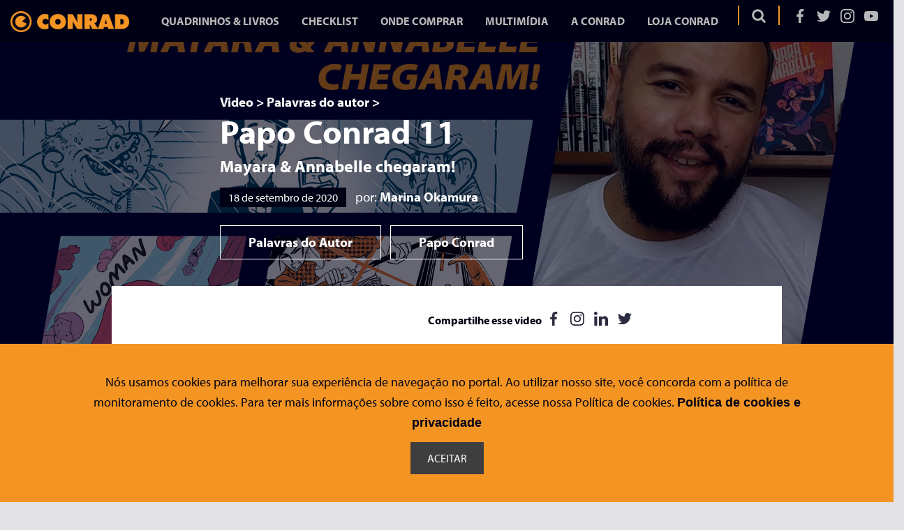

--- FILE ---
content_type: text/html; charset=UTF-8
request_url: https://editoraconrad.com.br/publicacoes/video/papo-conrad-11/
body_size: 17861
content:
<!DOCTYPE html>
<html lang="pt-br">
<head>
	<meta http-equiv="x-ua-compatible" content="IE=Edge"/>
	<meta name="viewport" content="width=device-width, initial-scale=1">
	<meta http-equiv="Content-Type" content="text/html; charset=UTF-8" />
    <link rel="stylesheet" type="text/css" media="all" href="https://editoraconrad.com.br/wp-content/themes/conrad-theme/style.css" />

    <link rel="stylesheet" href="https://use.typekit.net/ghg5zvj.css">

    <link rel="stylesheet" type="text/css" media="all" href="https://editoraconrad.com.br/wp-content/themes/conrad-theme/css/bootstrap@4.5.3.min.css" />
    <link rel="stylesheet" href="https://use.fontawesome.com/releases/v5.11.2/css/all.css" integrity="sha384-KA6wR/X5RY4zFAHpv/CnoG2UW1uogYfdnP67Uv7eULvTveboZJg0qUpmJZb5VqzN" crossorigin="anonymous">
    <link rel="stylesheet" type="text/css" media="all" href="https://editoraconrad.com.br/wp-content/themes/conrad-theme/css/slick-theme@1.9.0.min.css" />
    <link rel="stylesheet" type="text/css" media="all" href="https://editoraconrad.com.br/wp-content/themes/conrad-theme/css/slick@1.9.0.min.css" />
    <link rel="stylesheet" type="text/css" media="all" href="https://editoraconrad.com.br/wp-content/themes/conrad-theme/css/jquery.fancybox@3.5.7.min.css" />
    <link rel="stylesheet" type="text/css" media="all" href="https://editoraconrad.com.br/wp-content/themes/conrad-theme/css/style.css" />
	<link rel="pingback" href="https://editoraconrad.com.br/xmlrpc.php" />
    
    <meta name="description" content="Editora">
    <link rel="shortcut icon" type="image/png" href="https://editoraconrad.com.br/wp-content/uploads/2020/10/favicon.png"/>
    <meta name="theme-color" content="#f49523">
		<style>img:is([sizes="auto" i], [sizes^="auto," i]) { contain-intrinsic-size: 3000px 1500px }</style>
	
		<!-- All in One SEO 4.8.1.1 - aioseo.com -->
		<title>Papo Conrad 11 - Conrad</title>
	<meta name="robots" content="max-image-preview:large" />
	<link rel="canonical" href="https://editoraconrad.com.br/publicacoes/video/papo-conrad-11/" />
	<meta name="generator" content="All in One SEO (AIOSEO) 4.8.1.1" />
		<meta property="og:locale" content="pt_BR" />
		<meta property="og:site_name" content="Conrad - Editora" />
		<meta property="og:type" content="article" />
		<meta property="og:title" content="Papo Conrad 11 - Conrad" />
		<meta property="og:url" content="https://editoraconrad.com.br/publicacoes/video/papo-conrad-11/" />
		<meta property="article:published_time" content="2020-09-18T13:32:53+00:00" />
		<meta property="article:modified_time" content="2022-07-27T13:33:17+00:00" />
		<meta name="twitter:card" content="summary_large_image" />
		<meta name="twitter:title" content="Papo Conrad 11 - Conrad" />
		<script type="application/ld+json" class="aioseo-schema">
			{"@context":"https:\/\/schema.org","@graph":[{"@type":"BreadcrumbList","@id":"https:\/\/editoraconrad.com.br\/publicacoes\/video\/papo-conrad-11\/#breadcrumblist","itemListElement":[{"@type":"ListItem","@id":"https:\/\/editoraconrad.com.br\/#listItem","position":1,"name":"In\u00edcio","item":"https:\/\/editoraconrad.com.br\/","nextItem":{"@type":"ListItem","@id":"https:\/\/editoraconrad.com.br\/publicacoes\/video\/papo-conrad-11\/#listItem","name":"Papo Conrad 11"}},{"@type":"ListItem","@id":"https:\/\/editoraconrad.com.br\/publicacoes\/video\/papo-conrad-11\/#listItem","position":2,"name":"Papo Conrad 11","previousItem":{"@type":"ListItem","@id":"https:\/\/editoraconrad.com.br\/#listItem","name":"In\u00edcio"}}]},{"@type":"Organization","@id":"https:\/\/editoraconrad.com.br\/#organization","name":"Conrad","description":"Editora","url":"https:\/\/editoraconrad.com.br\/","logo":{"@type":"ImageObject","url":"https:\/\/editoraconrad.com.br\/wp-content\/uploads\/2025\/02\/LogoConradpreto_olinho.png","@id":"https:\/\/editoraconrad.com.br\/publicacoes\/video\/papo-conrad-11\/#organizationLogo","width":1189,"height":1188},"image":{"@id":"https:\/\/editoraconrad.com.br\/publicacoes\/video\/papo-conrad-11\/#organizationLogo"},"sameAs":["https:\/\/www.instagram.com\/conrad_editora\/"]},{"@type":"WebPage","@id":"https:\/\/editoraconrad.com.br\/publicacoes\/video\/papo-conrad-11\/#webpage","url":"https:\/\/editoraconrad.com.br\/publicacoes\/video\/papo-conrad-11\/","name":"Papo Conrad 11 - Conrad","inLanguage":"pt-BR","isPartOf":{"@id":"https:\/\/editoraconrad.com.br\/#website"},"breadcrumb":{"@id":"https:\/\/editoraconrad.com.br\/publicacoes\/video\/papo-conrad-11\/#breadcrumblist"},"image":{"@type":"ImageObject","url":"https:\/\/editoraconrad.com.br\/wp-content\/uploads\/2022\/07\/Conrad-011-youtube.jpg","@id":"https:\/\/editoraconrad.com.br\/publicacoes\/video\/papo-conrad-11\/#mainImage","width":1920,"height":1080},"primaryImageOfPage":{"@id":"https:\/\/editoraconrad.com.br\/publicacoes\/video\/papo-conrad-11\/#mainImage"},"datePublished":"2020-09-18T10:32:53-03:00","dateModified":"2022-07-27T10:33:17-03:00"},{"@type":"WebSite","@id":"https:\/\/editoraconrad.com.br\/#website","url":"https:\/\/editoraconrad.com.br\/","name":"Conrad","description":"Editora","inLanguage":"pt-BR","publisher":{"@id":"https:\/\/editoraconrad.com.br\/#organization"}}]}
		</script>
		<!-- All in One SEO -->

<link rel='dns-prefetch' href='//www.googletagmanager.com' />
		<!-- This site uses the Google Analytics by MonsterInsights plugin v9.6.1 - Using Analytics tracking - https://www.monsterinsights.com/ -->
							<script src="//www.googletagmanager.com/gtag/js?id=G-5N1ZC6MMYD"  data-cfasync="false" data-wpfc-render="false" type="text/javascript" async></script>
			<script data-cfasync="false" data-wpfc-render="false" type="text/javascript">
				var mi_version = '9.6.1';
				var mi_track_user = true;
				var mi_no_track_reason = '';
								var MonsterInsightsDefaultLocations = {"page_location":"https:\/\/editoraconrad.com.br\/publicacoes\/video\/papo-conrad-11\/"};
								if ( typeof MonsterInsightsPrivacyGuardFilter === 'function' ) {
					var MonsterInsightsLocations = (typeof MonsterInsightsExcludeQuery === 'object') ? MonsterInsightsPrivacyGuardFilter( MonsterInsightsExcludeQuery ) : MonsterInsightsPrivacyGuardFilter( MonsterInsightsDefaultLocations );
				} else {
					var MonsterInsightsLocations = (typeof MonsterInsightsExcludeQuery === 'object') ? MonsterInsightsExcludeQuery : MonsterInsightsDefaultLocations;
				}

								var disableStrs = [
										'ga-disable-G-5N1ZC6MMYD',
									];

				/* Function to detect opted out users */
				function __gtagTrackerIsOptedOut() {
					for (var index = 0; index < disableStrs.length; index++) {
						if (document.cookie.indexOf(disableStrs[index] + '=true') > -1) {
							return true;
						}
					}

					return false;
				}

				/* Disable tracking if the opt-out cookie exists. */
				if (__gtagTrackerIsOptedOut()) {
					for (var index = 0; index < disableStrs.length; index++) {
						window[disableStrs[index]] = true;
					}
				}

				/* Opt-out function */
				function __gtagTrackerOptout() {
					for (var index = 0; index < disableStrs.length; index++) {
						document.cookie = disableStrs[index] + '=true; expires=Thu, 31 Dec 2099 23:59:59 UTC; path=/';
						window[disableStrs[index]] = true;
					}
				}

				if ('undefined' === typeof gaOptout) {
					function gaOptout() {
						__gtagTrackerOptout();
					}
				}
								window.dataLayer = window.dataLayer || [];

				window.MonsterInsightsDualTracker = {
					helpers: {},
					trackers: {},
				};
				if (mi_track_user) {
					function __gtagDataLayer() {
						dataLayer.push(arguments);
					}

					function __gtagTracker(type, name, parameters) {
						if (!parameters) {
							parameters = {};
						}

						if (parameters.send_to) {
							__gtagDataLayer.apply(null, arguments);
							return;
						}

						if (type === 'event') {
														parameters.send_to = monsterinsights_frontend.v4_id;
							var hookName = name;
							if (typeof parameters['event_category'] !== 'undefined') {
								hookName = parameters['event_category'] + ':' + name;
							}

							if (typeof MonsterInsightsDualTracker.trackers[hookName] !== 'undefined') {
								MonsterInsightsDualTracker.trackers[hookName](parameters);
							} else {
								__gtagDataLayer('event', name, parameters);
							}
							
						} else {
							__gtagDataLayer.apply(null, arguments);
						}
					}

					__gtagTracker('js', new Date());
					__gtagTracker('set', {
						'developer_id.dZGIzZG': true,
											});
					if ( MonsterInsightsLocations.page_location ) {
						__gtagTracker('set', MonsterInsightsLocations);
					}
										__gtagTracker('config', 'G-5N1ZC6MMYD', {"forceSSL":"true","link_attribution":"true"} );
															window.gtag = __gtagTracker;										(function () {
						/* https://developers.google.com/analytics/devguides/collection/analyticsjs/ */
						/* ga and __gaTracker compatibility shim. */
						var noopfn = function () {
							return null;
						};
						var newtracker = function () {
							return new Tracker();
						};
						var Tracker = function () {
							return null;
						};
						var p = Tracker.prototype;
						p.get = noopfn;
						p.set = noopfn;
						p.send = function () {
							var args = Array.prototype.slice.call(arguments);
							args.unshift('send');
							__gaTracker.apply(null, args);
						};
						var __gaTracker = function () {
							var len = arguments.length;
							if (len === 0) {
								return;
							}
							var f = arguments[len - 1];
							if (typeof f !== 'object' || f === null || typeof f.hitCallback !== 'function') {
								if ('send' === arguments[0]) {
									var hitConverted, hitObject = false, action;
									if ('event' === arguments[1]) {
										if ('undefined' !== typeof arguments[3]) {
											hitObject = {
												'eventAction': arguments[3],
												'eventCategory': arguments[2],
												'eventLabel': arguments[4],
												'value': arguments[5] ? arguments[5] : 1,
											}
										}
									}
									if ('pageview' === arguments[1]) {
										if ('undefined' !== typeof arguments[2]) {
											hitObject = {
												'eventAction': 'page_view',
												'page_path': arguments[2],
											}
										}
									}
									if (typeof arguments[2] === 'object') {
										hitObject = arguments[2];
									}
									if (typeof arguments[5] === 'object') {
										Object.assign(hitObject, arguments[5]);
									}
									if ('undefined' !== typeof arguments[1].hitType) {
										hitObject = arguments[1];
										if ('pageview' === hitObject.hitType) {
											hitObject.eventAction = 'page_view';
										}
									}
									if (hitObject) {
										action = 'timing' === arguments[1].hitType ? 'timing_complete' : hitObject.eventAction;
										hitConverted = mapArgs(hitObject);
										__gtagTracker('event', action, hitConverted);
									}
								}
								return;
							}

							function mapArgs(args) {
								var arg, hit = {};
								var gaMap = {
									'eventCategory': 'event_category',
									'eventAction': 'event_action',
									'eventLabel': 'event_label',
									'eventValue': 'event_value',
									'nonInteraction': 'non_interaction',
									'timingCategory': 'event_category',
									'timingVar': 'name',
									'timingValue': 'value',
									'timingLabel': 'event_label',
									'page': 'page_path',
									'location': 'page_location',
									'title': 'page_title',
									'referrer' : 'page_referrer',
								};
								for (arg in args) {
																		if (!(!args.hasOwnProperty(arg) || !gaMap.hasOwnProperty(arg))) {
										hit[gaMap[arg]] = args[arg];
									} else {
										hit[arg] = args[arg];
									}
								}
								return hit;
							}

							try {
								f.hitCallback();
							} catch (ex) {
							}
						};
						__gaTracker.create = newtracker;
						__gaTracker.getByName = newtracker;
						__gaTracker.getAll = function () {
							return [];
						};
						__gaTracker.remove = noopfn;
						__gaTracker.loaded = true;
						window['__gaTracker'] = __gaTracker;
					})();
									} else {
										console.log("");
					(function () {
						function __gtagTracker() {
							return null;
						}

						window['__gtagTracker'] = __gtagTracker;
						window['gtag'] = __gtagTracker;
					})();
									}
			</script>
				<!-- / Google Analytics by MonsterInsights -->
		<script type="text/javascript">
/* <![CDATA[ */
window._wpemojiSettings = {"baseUrl":"https:\/\/s.w.org\/images\/core\/emoji\/15.0.3\/72x72\/","ext":".png","svgUrl":"https:\/\/s.w.org\/images\/core\/emoji\/15.0.3\/svg\/","svgExt":".svg","source":{"concatemoji":"https:\/\/editoraconrad.com.br\/wp-includes\/js\/wp-emoji-release.min.js?ver=6.7.2"}};
/*! This file is auto-generated */
!function(i,n){var o,s,e;function c(e){try{var t={supportTests:e,timestamp:(new Date).valueOf()};sessionStorage.setItem(o,JSON.stringify(t))}catch(e){}}function p(e,t,n){e.clearRect(0,0,e.canvas.width,e.canvas.height),e.fillText(t,0,0);var t=new Uint32Array(e.getImageData(0,0,e.canvas.width,e.canvas.height).data),r=(e.clearRect(0,0,e.canvas.width,e.canvas.height),e.fillText(n,0,0),new Uint32Array(e.getImageData(0,0,e.canvas.width,e.canvas.height).data));return t.every(function(e,t){return e===r[t]})}function u(e,t,n){switch(t){case"flag":return n(e,"\ud83c\udff3\ufe0f\u200d\u26a7\ufe0f","\ud83c\udff3\ufe0f\u200b\u26a7\ufe0f")?!1:!n(e,"\ud83c\uddfa\ud83c\uddf3","\ud83c\uddfa\u200b\ud83c\uddf3")&&!n(e,"\ud83c\udff4\udb40\udc67\udb40\udc62\udb40\udc65\udb40\udc6e\udb40\udc67\udb40\udc7f","\ud83c\udff4\u200b\udb40\udc67\u200b\udb40\udc62\u200b\udb40\udc65\u200b\udb40\udc6e\u200b\udb40\udc67\u200b\udb40\udc7f");case"emoji":return!n(e,"\ud83d\udc26\u200d\u2b1b","\ud83d\udc26\u200b\u2b1b")}return!1}function f(e,t,n){var r="undefined"!=typeof WorkerGlobalScope&&self instanceof WorkerGlobalScope?new OffscreenCanvas(300,150):i.createElement("canvas"),a=r.getContext("2d",{willReadFrequently:!0}),o=(a.textBaseline="top",a.font="600 32px Arial",{});return e.forEach(function(e){o[e]=t(a,e,n)}),o}function t(e){var t=i.createElement("script");t.src=e,t.defer=!0,i.head.appendChild(t)}"undefined"!=typeof Promise&&(o="wpEmojiSettingsSupports",s=["flag","emoji"],n.supports={everything:!0,everythingExceptFlag:!0},e=new Promise(function(e){i.addEventListener("DOMContentLoaded",e,{once:!0})}),new Promise(function(t){var n=function(){try{var e=JSON.parse(sessionStorage.getItem(o));if("object"==typeof e&&"number"==typeof e.timestamp&&(new Date).valueOf()<e.timestamp+604800&&"object"==typeof e.supportTests)return e.supportTests}catch(e){}return null}();if(!n){if("undefined"!=typeof Worker&&"undefined"!=typeof OffscreenCanvas&&"undefined"!=typeof URL&&URL.createObjectURL&&"undefined"!=typeof Blob)try{var e="postMessage("+f.toString()+"("+[JSON.stringify(s),u.toString(),p.toString()].join(",")+"));",r=new Blob([e],{type:"text/javascript"}),a=new Worker(URL.createObjectURL(r),{name:"wpTestEmojiSupports"});return void(a.onmessage=function(e){c(n=e.data),a.terminate(),t(n)})}catch(e){}c(n=f(s,u,p))}t(n)}).then(function(e){for(var t in e)n.supports[t]=e[t],n.supports.everything=n.supports.everything&&n.supports[t],"flag"!==t&&(n.supports.everythingExceptFlag=n.supports.everythingExceptFlag&&n.supports[t]);n.supports.everythingExceptFlag=n.supports.everythingExceptFlag&&!n.supports.flag,n.DOMReady=!1,n.readyCallback=function(){n.DOMReady=!0}}).then(function(){return e}).then(function(){var e;n.supports.everything||(n.readyCallback(),(e=n.source||{}).concatemoji?t(e.concatemoji):e.wpemoji&&e.twemoji&&(t(e.twemoji),t(e.wpemoji)))}))}((window,document),window._wpemojiSettings);
/* ]]> */
</script>
<link rel='stylesheet' id='sbr_styles-css' href='https://editoraconrad.com.br/wp-content/plugins/reviews-feed/assets/css/sbr-styles.css?ver=2.1.0' type='text/css' media='all' />
<link rel='stylesheet' id='sbi_styles-css' href='https://editoraconrad.com.br/wp-content/plugins/instagram-feed/css/sbi-styles.min.css?ver=6.8.0' type='text/css' media='all' />
<style id='wp-emoji-styles-inline-css' type='text/css'>

	img.wp-smiley, img.emoji {
		display: inline !important;
		border: none !important;
		box-shadow: none !important;
		height: 1em !important;
		width: 1em !important;
		margin: 0 0.07em !important;
		vertical-align: -0.1em !important;
		background: none !important;
		padding: 0 !important;
	}
</style>
<link rel='stylesheet' id='wp-block-library-css' href='https://editoraconrad.com.br/wp-includes/css/dist/block-library/style.min.css?ver=6.7.2' type='text/css' media='all' />
<style id='classic-theme-styles-inline-css' type='text/css'>
/*! This file is auto-generated */
.wp-block-button__link{color:#fff;background-color:#32373c;border-radius:9999px;box-shadow:none;text-decoration:none;padding:calc(.667em + 2px) calc(1.333em + 2px);font-size:1.125em}.wp-block-file__button{background:#32373c;color:#fff;text-decoration:none}
</style>
<style id='global-styles-inline-css' type='text/css'>
:root{--wp--preset--aspect-ratio--square: 1;--wp--preset--aspect-ratio--4-3: 4/3;--wp--preset--aspect-ratio--3-4: 3/4;--wp--preset--aspect-ratio--3-2: 3/2;--wp--preset--aspect-ratio--2-3: 2/3;--wp--preset--aspect-ratio--16-9: 16/9;--wp--preset--aspect-ratio--9-16: 9/16;--wp--preset--color--black: #000000;--wp--preset--color--cyan-bluish-gray: #abb8c3;--wp--preset--color--white: #ffffff;--wp--preset--color--pale-pink: #f78da7;--wp--preset--color--vivid-red: #cf2e2e;--wp--preset--color--luminous-vivid-orange: #ff6900;--wp--preset--color--luminous-vivid-amber: #fcb900;--wp--preset--color--light-green-cyan: #7bdcb5;--wp--preset--color--vivid-green-cyan: #00d084;--wp--preset--color--pale-cyan-blue: #8ed1fc;--wp--preset--color--vivid-cyan-blue: #0693e3;--wp--preset--color--vivid-purple: #9b51e0;--wp--preset--gradient--vivid-cyan-blue-to-vivid-purple: linear-gradient(135deg,rgba(6,147,227,1) 0%,rgb(155,81,224) 100%);--wp--preset--gradient--light-green-cyan-to-vivid-green-cyan: linear-gradient(135deg,rgb(122,220,180) 0%,rgb(0,208,130) 100%);--wp--preset--gradient--luminous-vivid-amber-to-luminous-vivid-orange: linear-gradient(135deg,rgba(252,185,0,1) 0%,rgba(255,105,0,1) 100%);--wp--preset--gradient--luminous-vivid-orange-to-vivid-red: linear-gradient(135deg,rgba(255,105,0,1) 0%,rgb(207,46,46) 100%);--wp--preset--gradient--very-light-gray-to-cyan-bluish-gray: linear-gradient(135deg,rgb(238,238,238) 0%,rgb(169,184,195) 100%);--wp--preset--gradient--cool-to-warm-spectrum: linear-gradient(135deg,rgb(74,234,220) 0%,rgb(151,120,209) 20%,rgb(207,42,186) 40%,rgb(238,44,130) 60%,rgb(251,105,98) 80%,rgb(254,248,76) 100%);--wp--preset--gradient--blush-light-purple: linear-gradient(135deg,rgb(255,206,236) 0%,rgb(152,150,240) 100%);--wp--preset--gradient--blush-bordeaux: linear-gradient(135deg,rgb(254,205,165) 0%,rgb(254,45,45) 50%,rgb(107,0,62) 100%);--wp--preset--gradient--luminous-dusk: linear-gradient(135deg,rgb(255,203,112) 0%,rgb(199,81,192) 50%,rgb(65,88,208) 100%);--wp--preset--gradient--pale-ocean: linear-gradient(135deg,rgb(255,245,203) 0%,rgb(182,227,212) 50%,rgb(51,167,181) 100%);--wp--preset--gradient--electric-grass: linear-gradient(135deg,rgb(202,248,128) 0%,rgb(113,206,126) 100%);--wp--preset--gradient--midnight: linear-gradient(135deg,rgb(2,3,129) 0%,rgb(40,116,252) 100%);--wp--preset--font-size--small: 13px;--wp--preset--font-size--medium: 20px;--wp--preset--font-size--large: 36px;--wp--preset--font-size--x-large: 42px;--wp--preset--spacing--20: 0.44rem;--wp--preset--spacing--30: 0.67rem;--wp--preset--spacing--40: 1rem;--wp--preset--spacing--50: 1.5rem;--wp--preset--spacing--60: 2.25rem;--wp--preset--spacing--70: 3.38rem;--wp--preset--spacing--80: 5.06rem;--wp--preset--shadow--natural: 6px 6px 9px rgba(0, 0, 0, 0.2);--wp--preset--shadow--deep: 12px 12px 50px rgba(0, 0, 0, 0.4);--wp--preset--shadow--sharp: 6px 6px 0px rgba(0, 0, 0, 0.2);--wp--preset--shadow--outlined: 6px 6px 0px -3px rgba(255, 255, 255, 1), 6px 6px rgba(0, 0, 0, 1);--wp--preset--shadow--crisp: 6px 6px 0px rgba(0, 0, 0, 1);}:where(.is-layout-flex){gap: 0.5em;}:where(.is-layout-grid){gap: 0.5em;}body .is-layout-flex{display: flex;}.is-layout-flex{flex-wrap: wrap;align-items: center;}.is-layout-flex > :is(*, div){margin: 0;}body .is-layout-grid{display: grid;}.is-layout-grid > :is(*, div){margin: 0;}:where(.wp-block-columns.is-layout-flex){gap: 2em;}:where(.wp-block-columns.is-layout-grid){gap: 2em;}:where(.wp-block-post-template.is-layout-flex){gap: 1.25em;}:where(.wp-block-post-template.is-layout-grid){gap: 1.25em;}.has-black-color{color: var(--wp--preset--color--black) !important;}.has-cyan-bluish-gray-color{color: var(--wp--preset--color--cyan-bluish-gray) !important;}.has-white-color{color: var(--wp--preset--color--white) !important;}.has-pale-pink-color{color: var(--wp--preset--color--pale-pink) !important;}.has-vivid-red-color{color: var(--wp--preset--color--vivid-red) !important;}.has-luminous-vivid-orange-color{color: var(--wp--preset--color--luminous-vivid-orange) !important;}.has-luminous-vivid-amber-color{color: var(--wp--preset--color--luminous-vivid-amber) !important;}.has-light-green-cyan-color{color: var(--wp--preset--color--light-green-cyan) !important;}.has-vivid-green-cyan-color{color: var(--wp--preset--color--vivid-green-cyan) !important;}.has-pale-cyan-blue-color{color: var(--wp--preset--color--pale-cyan-blue) !important;}.has-vivid-cyan-blue-color{color: var(--wp--preset--color--vivid-cyan-blue) !important;}.has-vivid-purple-color{color: var(--wp--preset--color--vivid-purple) !important;}.has-black-background-color{background-color: var(--wp--preset--color--black) !important;}.has-cyan-bluish-gray-background-color{background-color: var(--wp--preset--color--cyan-bluish-gray) !important;}.has-white-background-color{background-color: var(--wp--preset--color--white) !important;}.has-pale-pink-background-color{background-color: var(--wp--preset--color--pale-pink) !important;}.has-vivid-red-background-color{background-color: var(--wp--preset--color--vivid-red) !important;}.has-luminous-vivid-orange-background-color{background-color: var(--wp--preset--color--luminous-vivid-orange) !important;}.has-luminous-vivid-amber-background-color{background-color: var(--wp--preset--color--luminous-vivid-amber) !important;}.has-light-green-cyan-background-color{background-color: var(--wp--preset--color--light-green-cyan) !important;}.has-vivid-green-cyan-background-color{background-color: var(--wp--preset--color--vivid-green-cyan) !important;}.has-pale-cyan-blue-background-color{background-color: var(--wp--preset--color--pale-cyan-blue) !important;}.has-vivid-cyan-blue-background-color{background-color: var(--wp--preset--color--vivid-cyan-blue) !important;}.has-vivid-purple-background-color{background-color: var(--wp--preset--color--vivid-purple) !important;}.has-black-border-color{border-color: var(--wp--preset--color--black) !important;}.has-cyan-bluish-gray-border-color{border-color: var(--wp--preset--color--cyan-bluish-gray) !important;}.has-white-border-color{border-color: var(--wp--preset--color--white) !important;}.has-pale-pink-border-color{border-color: var(--wp--preset--color--pale-pink) !important;}.has-vivid-red-border-color{border-color: var(--wp--preset--color--vivid-red) !important;}.has-luminous-vivid-orange-border-color{border-color: var(--wp--preset--color--luminous-vivid-orange) !important;}.has-luminous-vivid-amber-border-color{border-color: var(--wp--preset--color--luminous-vivid-amber) !important;}.has-light-green-cyan-border-color{border-color: var(--wp--preset--color--light-green-cyan) !important;}.has-vivid-green-cyan-border-color{border-color: var(--wp--preset--color--vivid-green-cyan) !important;}.has-pale-cyan-blue-border-color{border-color: var(--wp--preset--color--pale-cyan-blue) !important;}.has-vivid-cyan-blue-border-color{border-color: var(--wp--preset--color--vivid-cyan-blue) !important;}.has-vivid-purple-border-color{border-color: var(--wp--preset--color--vivid-purple) !important;}.has-vivid-cyan-blue-to-vivid-purple-gradient-background{background: var(--wp--preset--gradient--vivid-cyan-blue-to-vivid-purple) !important;}.has-light-green-cyan-to-vivid-green-cyan-gradient-background{background: var(--wp--preset--gradient--light-green-cyan-to-vivid-green-cyan) !important;}.has-luminous-vivid-amber-to-luminous-vivid-orange-gradient-background{background: var(--wp--preset--gradient--luminous-vivid-amber-to-luminous-vivid-orange) !important;}.has-luminous-vivid-orange-to-vivid-red-gradient-background{background: var(--wp--preset--gradient--luminous-vivid-orange-to-vivid-red) !important;}.has-very-light-gray-to-cyan-bluish-gray-gradient-background{background: var(--wp--preset--gradient--very-light-gray-to-cyan-bluish-gray) !important;}.has-cool-to-warm-spectrum-gradient-background{background: var(--wp--preset--gradient--cool-to-warm-spectrum) !important;}.has-blush-light-purple-gradient-background{background: var(--wp--preset--gradient--blush-light-purple) !important;}.has-blush-bordeaux-gradient-background{background: var(--wp--preset--gradient--blush-bordeaux) !important;}.has-luminous-dusk-gradient-background{background: var(--wp--preset--gradient--luminous-dusk) !important;}.has-pale-ocean-gradient-background{background: var(--wp--preset--gradient--pale-ocean) !important;}.has-electric-grass-gradient-background{background: var(--wp--preset--gradient--electric-grass) !important;}.has-midnight-gradient-background{background: var(--wp--preset--gradient--midnight) !important;}.has-small-font-size{font-size: var(--wp--preset--font-size--small) !important;}.has-medium-font-size{font-size: var(--wp--preset--font-size--medium) !important;}.has-large-font-size{font-size: var(--wp--preset--font-size--large) !important;}.has-x-large-font-size{font-size: var(--wp--preset--font-size--x-large) !important;}
:where(.wp-block-post-template.is-layout-flex){gap: 1.25em;}:where(.wp-block-post-template.is-layout-grid){gap: 1.25em;}
:where(.wp-block-columns.is-layout-flex){gap: 2em;}:where(.wp-block-columns.is-layout-grid){gap: 2em;}
:root :where(.wp-block-pullquote){font-size: 1.5em;line-height: 1.6;}
</style>
<link rel='stylesheet' id='contact-form-7-css' href='https://editoraconrad.com.br/wp-content/plugins/contact-form-7/includes/css/styles.css?ver=6.1' type='text/css' media='all' />
<link rel='stylesheet' id='ctf_styles-css' href='https://editoraconrad.com.br/wp-content/plugins/custom-twitter-feeds/css/ctf-styles.min.css?ver=2.3.1' type='text/css' media='all' />
<link rel='stylesheet' id='hous360-wp-metadata-css' href='https://editoraconrad.com.br/wp-content/plugins/hous360-wp-metadata/public/css/hous360-wp-metadata-public.css?ver=1.0.0' type='text/css' media='all' />
<link rel='stylesheet' id='dashicons-css' href='https://editoraconrad.com.br/wp-includes/css/dashicons.min.css?ver=6.7.2' type='text/css' media='all' />
<link rel='stylesheet' id='post-views-counter-frontend-css' href='https://editoraconrad.com.br/wp-content/plugins/post-views-counter/css/frontend.min.css?ver=1.5.3' type='text/css' media='all' />
<link rel='stylesheet' id='cff-css' href='https://editoraconrad.com.br/wp-content/plugins/custom-facebook-feed/assets/css/cff-style.min.css?ver=4.3.2' type='text/css' media='all' />
<link rel='stylesheet' id='sb-font-awesome-css' href='https://editoraconrad.com.br/wp-content/plugins/custom-facebook-feed/assets/css/font-awesome.min.css?ver=4.7.0' type='text/css' media='all' />
<style id='akismet-widget-style-inline-css' type='text/css'>

			.a-stats {
				--akismet-color-mid-green: #357b49;
				--akismet-color-white: #fff;
				--akismet-color-light-grey: #f6f7f7;

				max-width: 350px;
				width: auto;
			}

			.a-stats * {
				all: unset;
				box-sizing: border-box;
			}

			.a-stats strong {
				font-weight: 600;
			}

			.a-stats a.a-stats__link,
			.a-stats a.a-stats__link:visited,
			.a-stats a.a-stats__link:active {
				background: var(--akismet-color-mid-green);
				border: none;
				box-shadow: none;
				border-radius: 8px;
				color: var(--akismet-color-white);
				cursor: pointer;
				display: block;
				font-family: -apple-system, BlinkMacSystemFont, 'Segoe UI', 'Roboto', 'Oxygen-Sans', 'Ubuntu', 'Cantarell', 'Helvetica Neue', sans-serif;
				font-weight: 500;
				padding: 12px;
				text-align: center;
				text-decoration: none;
				transition: all 0.2s ease;
			}

			/* Extra specificity to deal with TwentyTwentyOne focus style */
			.widget .a-stats a.a-stats__link:focus {
				background: var(--akismet-color-mid-green);
				color: var(--akismet-color-white);
				text-decoration: none;
			}

			.a-stats a.a-stats__link:hover {
				filter: brightness(110%);
				box-shadow: 0 4px 12px rgba(0, 0, 0, 0.06), 0 0 2px rgba(0, 0, 0, 0.16);
			}

			.a-stats .count {
				color: var(--akismet-color-white);
				display: block;
				font-size: 1.5em;
				line-height: 1.4;
				padding: 0 13px;
				white-space: nowrap;
			}
		
</style>
<script type="text/javascript" src="https://editoraconrad.com.br/wp-content/plugins/google-analytics-for-wordpress/assets/js/frontend-gtag.min.js?ver=9.6.1" id="monsterinsights-frontend-script-js" async="async" data-wp-strategy="async"></script>
<script data-cfasync="false" data-wpfc-render="false" type="text/javascript" id='monsterinsights-frontend-script-js-extra'>/* <![CDATA[ */
var monsterinsights_frontend = {"js_events_tracking":"true","download_extensions":"doc,pdf,ppt,zip,xls,docx,pptx,xlsx","inbound_paths":"[{\"path\":\"\\\/go\\\/\",\"label\":\"affiliate\"},{\"path\":\"\\\/recommend\\\/\",\"label\":\"affiliate\"}]","home_url":"https:\/\/editoraconrad.com.br","hash_tracking":"false","v4_id":"G-5N1ZC6MMYD"};/* ]]> */
</script>
<script type="text/javascript" src="https://editoraconrad.com.br/wp-includes/js/jquery/jquery.min.js?ver=3.7.1" id="jquery-core-js"></script>
<script type="text/javascript" src="https://editoraconrad.com.br/wp-includes/js/jquery/jquery-migrate.min.js?ver=3.4.1" id="jquery-migrate-js"></script>
<script type="text/javascript" src="https://editoraconrad.com.br/wp-content/plugins/hous360-wp-metadata/public/js/hous360-wp-metadata-public.js?ver=1.0.0" id="hous360-wp-metadata-js"></script>

<!-- Snippet da etiqueta do Google (gtag.js) adicionado pelo Site Kit -->

<!-- Snippet do Google Análises adicionado pelo Site Kit -->
<script type="text/javascript" src="https://www.googletagmanager.com/gtag/js?id=GT-K543FDWH" id="google_gtagjs-js" async></script>
<script type="text/javascript" id="google_gtagjs-js-after">
/* <![CDATA[ */
window.dataLayer = window.dataLayer || [];function gtag(){dataLayer.push(arguments);}
gtag("set","linker",{"domains":["editoraconrad.com.br"]});
gtag("js", new Date());
gtag("set", "developer_id.dZTNiMT", true);
gtag("config", "GT-K543FDWH");
 window._googlesitekit = window._googlesitekit || {}; window._googlesitekit.throttledEvents = []; window._googlesitekit.gtagEvent = (name, data) => { var key = JSON.stringify( { name, data } ); if ( !! window._googlesitekit.throttledEvents[ key ] ) { return; } window._googlesitekit.throttledEvents[ key ] = true; setTimeout( () => { delete window._googlesitekit.throttledEvents[ key ]; }, 5 ); gtag( "event", name, { ...data, event_source: "site-kit" } ); }; 
/* ]]> */
</script>

<!-- Fim do código da etiqueta do Google (gtag.js) adicionado pelo Site Kit -->
<link rel="https://api.w.org/" href="https://editoraconrad.com.br/wp-json/" /><link rel="alternate" title="JSON" type="application/json" href="https://editoraconrad.com.br/wp-json/wp/v2/video/15667" /><link rel="EditURI" type="application/rsd+xml" title="RSD" href="https://editoraconrad.com.br/xmlrpc.php?rsd" />
<meta name="generator" content="WordPress 6.7.2" />
<link rel='shortlink' href='https://editoraconrad.com.br/?p=15667' />
<link rel="alternate" title="oEmbed (JSON)" type="application/json+oembed" href="https://editoraconrad.com.br/wp-json/oembed/1.0/embed?url=https%3A%2F%2Feditoraconrad.com.br%2Fpublicacoes%2Fvideo%2Fpapo-conrad-11%2F" />
<link rel="alternate" title="oEmbed (XML)" type="text/xml+oembed" href="https://editoraconrad.com.br/wp-json/oembed/1.0/embed?url=https%3A%2F%2Feditoraconrad.com.br%2Fpublicacoes%2Fvideo%2Fpapo-conrad-11%2F&#038;format=xml" />
<meta name="generator" content="Site Kit by Google 1.155.0" /><meta property="og:locale" content="pt-br"/><meta property="og:type" content="article"/><meta property="og:url" content="https://editoraconrad.com.br/publicacoes/video/papo-conrad-11/"/><meta property="og:title" content="Conrad - Papo Conrad 11"/><meta property="og:site_name" content="Conrad"/><meta property="og:description" content="Editora" /><meta property="og:image" content=""/><meta name="twitter:card" content="summary_large_image"><meta name="twitter:url" content="https://editoraconrad.com.br/publicacoes/video/papo-conrad-11/"><meta name="twitter:title" content="Conrad - Papo Conrad 11"><meta name="twitter:description" content="Editora"><meta name="twitter:image" content="">    <!-- Google Tag Manager -->
    <script>(function(w,d,s,l,i){w[l]=w[l]||[];w[l].push({'gtm.start':
    new Date().getTime(),event:'gtm.js'});var f=d.getElementsByTagName(s)[0],
    j=d.createElement(s),dl=l!='dataLayer'?'&l='+l:'';j.async=true;j.src=
    'https://www.googletagmanager.com/gtm.js?id='+i+dl;f.parentNode.insertBefore(j,f);
    })(window,document,'script','dataLayer','GTM-WK995CH');</script>
    <!-- End Google Tag Manager -->
    <meta name="facebook-domain-verification" content="450kn2fti412e89q3tzwppzkddre79" />
</head>
<body class="video-template-default single single-video postid-15667">
    <!-- Google Tag Manager (noscript) -->
    <noscript><iframe src="https://www.googletagmanager.com/ns.html?id=GTM-WK995CH"
    height="0" width="0" style="display:none;visibility:hidden"></iframe></noscript>
    <!-- End Google Tag Manager (noscript) -->

    
    <!-- Google tag (gtag.js) -->
    <script async src=https://www.googletagmanager.com/gtag/js?id=G-BVW0YMPJ5N></script>
    <script> 
        window.dataLayer = window.dataLayer || [];
        function gtag(){dataLayer.push(arguments);} gtag('js', new Date()); gtag('config', 'G-BVW0YMPJ5N');
    </script>
    
    <header class="container-fluid">
        <div class="row h-100 header-desktop">
            <div class="container">
                <nav class="navbar navbar-expand-lg h-100 p-0">
                    <a class="navbar-brand" href="https://editoraconrad.com.br">
                                                <img src="https://editoraconrad.com.br/wp-content/uploads/2020/10/logo-conrad.png" alt="Conrad">
                    </a>
                    <div class="container-menu">
                        <div class="row h-0 h-md-0 h-lg-100 p-0 m-0">
                            <div id="navbarMenuPrincipal" class="collapse navbar-collapse justify-content-lg-end align-items-lg-center"><ul id="menu-menu-principal" class="nav navbar-nav" itemscope itemtype="http://www.schema.org/SiteNavigationElement"><li  id="menu-item-28" class="menu-item menu-item-type-post_type menu-item-object-page menu-item-28 nav-item"><a itemprop="url" href="https://editoraconrad.com.br/livros-quadrinhos/" class="nav-link"><span itemprop="name">QUADRINHOS &#038; LIVROS</span></a></li>
<li  id="menu-item-347" class="menu-item menu-item-type-post_type menu-item-object-page menu-item-347 nav-item"><a itemprop="url" href="https://editoraconrad.com.br/checklist/" class="nav-link"><span itemprop="name">CHECKLIST</span></a></li>
<li  id="menu-item-29" class="menu-item menu-item-type-post_type menu-item-object-page menu-item-29 nav-item"><a itemprop="url" href="https://editoraconrad.com.br/onde-comprar/" class="nav-link"><span itemprop="name">ONDE COMPRAR</span></a></li>
<li  id="menu-item-302" class="empty menu-item menu-item-type-custom menu-item-object-custom menu-item-has-children dropdown menu-item-302 nav-item"><a href="#" data-toggle="dropdown" aria-haspopup="true" aria-expanded="false" class="dropdown-toggle nav-link" id="menu-item-dropdown-302"><span itemprop="name">MULTIMÍDIA</span></a>
<ul class="dropdown-menu" aria-labelledby="menu-item-dropdown-302">
	<li  id="menu-item-256" class="menu-item menu-item-type-yawp_wim menu-item-object-yawp_wim menu-item-256 nav-item">				<div class="yawp_wim_wrap">
					<div class="widget-area">
						        <div class="container-submenuPublicacoes container-fluid">
            <div class="row justify-content-center submenuPublicacoes">
                <a class="submenu-item" href="https://editoraconrad.com.br/publicacoes/blog">
                    <p>Blog</p>
                </a>
                <a class="submenu-item" href="https://editoraconrad.com.br/publicacoes/videos">
                    <p>Vídeos</p>
                </a>
                <a class="submenu-item" href="https://editoraconrad.com.br/publicacoes/podcasts">
                    <p>Podcasts</p>
                </a>
            </div>
                                        <div class="row slide-post-destaque-submenu-container justify-content-center">
                    <div class="col-12 p-0 slide-post-destaque-submenu-col">
                        <div class="slide-post-destaque-submenu">
                                                                                            <a href="https://editoraconrad.com.br/publicacoes/video/papo-conrad-134/" target="_self" class="post-destaque-item imagem-direita">
                                    <div class="row h-100">
                                        <div class="col-6 container-conteudo">
                                            <h1>Papo Conrad 134</h1>
                                            <p>Último do ano!</p>
                                        </div>
                                        <div class="col-6 container-img">
                                            <div class="img" style="background-image:url(https://editoraconrad.com.br/wp-content/uploads/2025/12/Conrad-134-youtube.jpg)"></div>
                                        </div>
                                    </div>
                                </a>
                                                                                            <a href="https://editoraconrad.com.br/publicacoes/blog/color-bar-blue/" target="_self" class="post-destaque-item imagem-direita">
                                    <div class="row h-100">
                                        <div class="col-6 container-conteudo">
                                            <h1>Color Bar – Blue no HQ Para Todos</h1>
                                            <p>Seleção de histórias mudas de Daniel Bretas</p>
                                        </div>
                                        <div class="col-6 container-img">
                                            <div class="img" style="background-image:url(https://editoraconrad.com.br/wp-content/uploads/2025/11/Imagem-destacada-blog-e-video-banner-_Conrad-15.png)"></div>
                                        </div>
                                    </div>
                                </a>
                                                                                            <a href="https://editoraconrad.com.br/publicacoes/blog/heloquencia-helo-dangelo/" target="_self" class="post-destaque-item imagem-direita">
                                    <div class="row h-100">
                                        <div class="col-6 container-conteudo">
                                            <h1>Heloquência: livro de tiras da Helô D&#8217;Angelo</h1>
                                            <p>Heloquência – Tirinhas para se estressar com calma traz crítica social com humor</p>
                                        </div>
                                        <div class="col-6 container-img">
                                            <div class="img" style="background-image:url(https://editoraconrad.com.br/wp-content/uploads/2025/11/Imagem-destacada-blog-e-video-banner-_Conrad-12.png)"></div>
                                        </div>
                                    </div>
                                </a>
                                                                                            <a href="https://editoraconrad.com.br/publicacoes/blog/bear-na-cidade-das-criancas/" target="_self" class="post-destaque-item imagem-direita">
                                    <div class="row h-100">
                                        <div class="col-6 container-conteudo">
                                            <h1>Bear – As aventuras de Dimas &#038; Raven: Na Cidade das Crianças</h1>
                                            <p>As aventuras de Dimas & Raven continuam no segundo volume de Bear</p>
                                        </div>
                                        <div class="col-6 container-img">
                                            <div class="img" style="background-image:url(https://editoraconrad.com.br/wp-content/uploads/2025/10/Imagem-destacada-blog-e-video-banner-_Conrad-11.png)"></div>
                                        </div>
                                    </div>
                                </a>
                                                                                            <a href="https://editoraconrad.com.br/publicacoes/blog/duas-mocas-nuas-a-historia-de-um-quadro-obra-vencedora-de-angouleme/" target="_self" class="post-destaque-item imagem-direita">
                                    <div class="row h-100">
                                        <div class="col-6 container-conteudo">
                                            <h1>Duas Moças Nuas – A história de um quadro chega ao Brasil</h1>
                                            <p>Quadrinho vencedor do Angoulême de 2025</p>
                                        </div>
                                        <div class="col-6 container-img">
                                            <div class="img" style="background-image:url(https://editoraconrad.com.br/wp-content/uploads/2025/10/Imagem-destacada-blog-e-video-banner-_Conrad-9.png)"></div>
                                        </div>
                                    </div>
                                </a>
                                                                                            <a href="https://editoraconrad.com.br/publicacoes/blog/12-cores-manga-de-hisashi-sakaguchi-chega-em-outubro/" target="_self" class="post-destaque-item imagem-direita">
                                    <div class="row h-100">
                                        <div class="col-6 container-conteudo">
                                            <h1>12 Cores, mangá de Hisashi Sakaguchi, chega em outubro</h1>
                                            <p>Doze histórias emocionantes que exploram a natureza humana</p>
                                        </div>
                                        <div class="col-6 container-img">
                                            <div class="img" style="background-image:url(https://editoraconrad.com.br/wp-content/uploads/2025/10/Imagem-destacada-blog-e-video-banner-_Conrad-7.png)"></div>
                                        </div>
                                    </div>
                                </a>
                                                    </div>
                    </div>
                </div>
                    </div>
        					</div>
				</div>
				</li>
</ul>
</li>
<li  id="menu-item-24" class="menu-item menu-item-type-post_type menu-item-object-page menu-item-24 nav-item"><a itemprop="url" href="https://editoraconrad.com.br/a-conrad/" class="nav-link"><span itemprop="name">A CONRAD</span></a></li>
<li  id="menu-item-14892" class="menu-item menu-item-type-post_type menu-item-object-page menu-item-14892 nav-item"><a itemprop="url" href="https://editoraconrad.com.br/loja-conrad/" class="nav-link"><span itemprop="name">LOJA CONRAD</span></a></li>
<div class="container-busca-social d-flex d-lg-none h-100 align-items-center justify-content-end">
                            <div class="busca-menu d-flex">
                                <a data-fancybox data-src="#popupbusca" href="javascript:;" class="busca-menu-item">
                                    <div class="icone">
                                        <svg width="19" height="19" viewBox="0 0 19 19" fill="none" xmlns="http://www.w3.org/2000/svg"><path d="M13.07 8.14286C13.07 10.8996 10.8267 13.1429 8.07003 13.1429C5.31334 13.1429 3.07003 10.8996 3.07003 8.14286C3.07003 5.38616 5.31334 3.14286 8.07003 3.14286C10.8267 3.14286 13.07 5.38616 13.07 8.14286ZM18.7843 17.4286C18.7843 17.0491 18.6281 16.6808 18.3714 16.4241L14.5432 12.596C15.4473 11.2902 15.9272 9.72768 15.9272 8.14286C15.9272 3.80134 12.4116 0.285713 8.07003 0.285713C3.72852 0.285713 0.212891 3.80134 0.212891 8.14286C0.212891 12.4844 3.72852 16 8.07003 16C9.65486 16 11.2174 15.5201 12.5232 14.6161L16.3513 18.433C16.608 18.7009 16.9763 18.8571 17.3557 18.8571C18.137 18.8571 18.7843 18.2098 18.7843 17.4286Z"></path></svg>
                                    </div>
                                </a>
                            </div>
                        </div>
                        <div class="container-busca-social d-flex d-lg-none h-100 align-items-center my-4 px-3 justify-content-end">
                            <div class="social-bar">
                                <a href="https://www.facebook.com/ConradEditora/" target="_blank" class="social-item facebook d-inline-block">
                            <div class="icone">
                                <svg id="facebook" enable-background="new 0 0 24 24" height="512" viewBox="0 0 24 24" width="512" xmlns="http://www.w3.org/2000/svg"><path d="m15.997 3.985h2.191v-3.816c-.378-.052-1.678-.169-3.192-.169-3.159 0-5.323 1.987-5.323 5.639v3.361h-3.486v4.266h3.486v10.734h4.274v-10.733h3.345l.531-4.266h-3.877v-2.939c.001-1.233.333-2.077 2.051-2.077z"/></svg>
                            </div>
                        </a><a href="https://twitter.com/ConradEditora" target="_blank" class="social-item twitter d-inline-block">
                            <div class="icone">
                                <svg id="twitter" enable-background="new 0 0 24 24" height="512" viewBox="0 0 24 24" width="512" xmlns="http://www.w3.org/2000/svg"><path d="m21.534 7.113c.976-.693 1.797-1.558 2.466-2.554v-.001c-.893.391-1.843.651-2.835.777 1.02-.609 1.799-1.566 2.165-2.719-.951.567-2.001.967-3.12 1.191-.903-.962-2.19-1.557-3.594-1.557-2.724 0-4.917 2.211-4.917 4.921 0 .39.033.765.114 1.122-4.09-.2-7.71-2.16-10.142-5.147-.424.737-.674 1.58-.674 2.487 0 1.704.877 3.214 2.186 4.089-.791-.015-1.566-.245-2.223-.606v.054c0 2.391 1.705 4.377 3.942 4.835-.401.11-.837.162-1.29.162-.315 0-.633-.018-.931-.084.637 1.948 2.447 3.381 4.597 3.428-1.674 1.309-3.8 2.098-6.101 2.098-.403 0-.79-.018-1.177-.067 2.18 1.405 4.762 2.208 7.548 2.208 8.683 0 14.342-7.244 13.986-14.637z"/></svg>
                            </div>
                        </a><a href="https://www.instagram.com/conrad_editora/" target="_blank" class="social-item instagram d-inline-block">
                            <div class="icone">
                                <svg id="instagram" enable-background="new 0 0 24 24" height="512" viewBox="0 0 24 24" width="512" xmlns="http://www.w3.org/2000/svg"><path d="m12.004 5.838c-3.403 0-6.158 2.758-6.158 6.158 0 3.403 2.758 6.158 6.158 6.158 3.403 0 6.158-2.758 6.158-6.158 0-3.403-2.758-6.158-6.158-6.158zm0 10.155c-2.209 0-3.997-1.789-3.997-3.997s1.789-3.997 3.997-3.997 3.997 1.789 3.997 3.997c.001 2.208-1.788 3.997-3.997 3.997z"/><path d="m16.948.076c-2.208-.103-7.677-.098-9.887 0-1.942.091-3.655.56-5.036 1.941-2.308 2.308-2.013 5.418-2.013 9.979 0 4.668-.26 7.706 2.013 9.979 2.317 2.316 5.472 2.013 9.979 2.013 4.624 0 6.22.003 7.855-.63 2.223-.863 3.901-2.85 4.065-6.419.104-2.209.098-7.677 0-9.887-.198-4.213-2.459-6.768-6.976-6.976zm3.495 20.372c-1.513 1.513-3.612 1.378-8.468 1.378-5 0-7.005.074-8.468-1.393-1.685-1.677-1.38-4.37-1.38-8.453 0-5.525-.567-9.504 4.978-9.788 1.274-.045 1.649-.06 4.856-.06l.045.03c5.329 0 9.51-.558 9.761 4.986.057 1.265.07 1.645.07 4.847-.001 4.942.093 6.959-1.394 8.453z"/><circle cx="18.406" cy="5.595" r="1.439"/></svg>
                            </div>
                        </a><a href="https://www.youtube.com/c/ConradEditoraOficial/featured" target="_blank" class="social-item youtube d-inline-block">
                            <div class="icone">
                                <svg id="youtube" enable-background="new 0 0 24 24" height="512" viewBox="0 0 24 24" width="512" xmlns="http://www.w3.org/2000/svg"><path d="m23.469 5.929.03.196c-.29-1.029-1.073-1.823-2.068-2.112l-.021-.005c-1.871-.508-9.4-.508-9.4-.508s-7.51-.01-9.4.508c-1.014.294-1.798 1.088-2.083 2.096l-.005.021c-.699 3.651-.704 8.038.031 11.947l-.031-.198c.29 1.029 1.073 1.823 2.068 2.112l.021.005c1.869.509 9.4.509 9.4.509s7.509 0 9.4-.509c1.015-.294 1.799-1.088 2.084-2.096l.005-.021c.318-1.698.5-3.652.5-5.648 0-.073 0-.147-.001-.221.001-.068.001-.149.001-.23 0-1.997-.182-3.951-.531-5.846zm-13.861 9.722v-7.293l6.266 3.652z"/></svg>
                            </div>
                        </a>
                            </div>
                        </div></ul></div>                            <div class="container-busca-social d-none d-md-flex h-100 align-items-center">
                                <div class="busca-menu d-md-none d-lg-flex">
                                    <a data-fancybox data-src="#popupbusca" href="javascript:;" class="busca-menu-item">
                                        <div class="icone">
                                            <svg width="19" height="19" viewBox="0 0 19 19" fill="none" xmlns="http://www.w3.org/2000/svg"><path d="M13.07 8.14286C13.07 10.8996 10.8267 13.1429 8.07003 13.1429C5.31334 13.1429 3.07003 10.8996 3.07003 8.14286C3.07003 5.38616 5.31334 3.14286 8.07003 3.14286C10.8267 3.14286 13.07 5.38616 13.07 8.14286ZM18.7843 17.4286C18.7843 17.0491 18.6281 16.6808 18.3714 16.4241L14.5432 12.596C15.4473 11.2902 15.9272 9.72768 15.9272 8.14286C15.9272 3.80134 12.4116 0.285713 8.07003 0.285713C3.72852 0.285713 0.212891 3.80134 0.212891 8.14286C0.212891 12.4844 3.72852 16 8.07003 16C9.65486 16 11.2174 15.5201 12.5232 14.6161L16.3513 18.433C16.608 18.7009 16.9763 18.8571 17.3557 18.8571C18.137 18.8571 18.7843 18.2098 18.7843 17.4286Z"></path></svg>
                                        </div>
                                    </a>
                                </div>
                                <div class="social-bar d-none dmd-none d-lg-flex">
                                                                            <a href="https://www.facebook.com/ConradEditora/" target="_blank" class="social-item facebook d-inline-block">
                                            <div class="icone">
                                                <svg id="facebook" enable-background="new 0 0 24 24" height="512" viewBox="0 0 24 24" width="512" xmlns="http://www.w3.org/2000/svg"><path d="m15.997 3.985h2.191v-3.816c-.378-.052-1.678-.169-3.192-.169-3.159 0-5.323 1.987-5.323 5.639v3.361h-3.486v4.266h3.486v10.734h4.274v-10.733h3.345l.531-4.266h-3.877v-2.939c.001-1.233.333-2.077 2.051-2.077z"/></svg>
                                            </div>
                                        </a>
                                                                                                                <a href="https://twitter.com/ConradEditora" target="_blank" class="social-item twitter d-inline-block">
                                            <div class="icone">
                                                <svg id="twitter" enable-background="new 0 0 24 24" height="512" viewBox="0 0 24 24" width="512" xmlns="http://www.w3.org/2000/svg"><path d="m21.534 7.113c.976-.693 1.797-1.558 2.466-2.554v-.001c-.893.391-1.843.651-2.835.777 1.02-.609 1.799-1.566 2.165-2.719-.951.567-2.001.967-3.12 1.191-.903-.962-2.19-1.557-3.594-1.557-2.724 0-4.917 2.211-4.917 4.921 0 .39.033.765.114 1.122-4.09-.2-7.71-2.16-10.142-5.147-.424.737-.674 1.58-.674 2.487 0 1.704.877 3.214 2.186 4.089-.791-.015-1.566-.245-2.223-.606v.054c0 2.391 1.705 4.377 3.942 4.835-.401.11-.837.162-1.29.162-.315 0-.633-.018-.931-.084.637 1.948 2.447 3.381 4.597 3.428-1.674 1.309-3.8 2.098-6.101 2.098-.403 0-.79-.018-1.177-.067 2.18 1.405 4.762 2.208 7.548 2.208 8.683 0 14.342-7.244 13.986-14.637z"/></svg>
                                            </div>
                                        </a>
                                                                                                                <a href="https://www.instagram.com/conrad_editora/" target="_blank" class="social-item instagram d-inline-block">
                                            <div class="icone">
                                                <svg id="instagram" enable-background="new 0 0 24 24" height="512" viewBox="0 0 24 24" width="512" xmlns="http://www.w3.org/2000/svg"><path d="m12.004 5.838c-3.403 0-6.158 2.758-6.158 6.158 0 3.403 2.758 6.158 6.158 6.158 3.403 0 6.158-2.758 6.158-6.158 0-3.403-2.758-6.158-6.158-6.158zm0 10.155c-2.209 0-3.997-1.789-3.997-3.997s1.789-3.997 3.997-3.997 3.997 1.789 3.997 3.997c.001 2.208-1.788 3.997-3.997 3.997z"/><path d="m16.948.076c-2.208-.103-7.677-.098-9.887 0-1.942.091-3.655.56-5.036 1.941-2.308 2.308-2.013 5.418-2.013 9.979 0 4.668-.26 7.706 2.013 9.979 2.317 2.316 5.472 2.013 9.979 2.013 4.624 0 6.22.003 7.855-.63 2.223-.863 3.901-2.85 4.065-6.419.104-2.209.098-7.677 0-9.887-.198-4.213-2.459-6.768-6.976-6.976zm3.495 20.372c-1.513 1.513-3.612 1.378-8.468 1.378-5 0-7.005.074-8.468-1.393-1.685-1.677-1.38-4.37-1.38-8.453 0-5.525-.567-9.504 4.978-9.788 1.274-.045 1.649-.06 4.856-.06l.045.03c5.329 0 9.51-.558 9.761 4.986.057 1.265.07 1.645.07 4.847-.001 4.942.093 6.959-1.394 8.453z"/><circle cx="18.406" cy="5.595" r="1.439"/></svg>
                                            </div>
                                        </a>
                                                                                                                <a href="https://www.youtube.com/c/ConradEditoraOficial/featured" target="_blank" class="social-item youtube d-inline-block">
                                            <div class="icone">
                                                <svg id="youtube" enable-background="new 0 0 24 24" height="512" viewBox="0 0 24 24" width="512" xmlns="http://www.w3.org/2000/svg"><path d="m23.469 5.929.03.196c-.29-1.029-1.073-1.823-2.068-2.112l-.021-.005c-1.871-.508-9.4-.508-9.4-.508s-7.51-.01-9.4.508c-1.014.294-1.798 1.088-2.083 2.096l-.005.021c-.699 3.651-.704 8.038.031 11.947l-.031-.198c.29 1.029 1.073 1.823 2.068 2.112l.021.005c1.869.509 9.4.509 9.4.509s7.509 0 9.4-.509c1.015-.294 1.799-1.088 2.084-2.096l.005-.021c.318-1.698.5-3.652.5-5.648 0-.073 0-.147-.001-.221.001-.068.001-.149.001-.23 0-1.997-.182-3.951-.531-5.846zm-13.861 9.722v-7.293l6.266 3.652z"/></svg>
                                            </div>
                                        </a>
                                                                    </div>
                            </div>
                            <button class="navbar-toggler" type="button" data-toggle="collapse" data-target="#navbarMenuPrincipal" aria-controls="navbarMenuPrincipal" data-toggle="dropdown" aria-expanded="false" aria-label="Toggle navigation">
                                <div id="nav-icon3">
                                    <span></span>
                                    <span></span>
                                    <span></span>
                                    <span></span>
                                </div>
                            </button>
                        </div>
                    </div>
                </nav>
            </div>
        </div>
    </header>
    <div class="overlay-menu"></div>
                    <!-- mfunc wp_set_post_views($post_id); --><!-- /mfunc -->
        <section class="container-fluid pagina-container post-container">
            <div class="row topo-pagina align-items-center justify-content-center" style="background-image:url(https://editoraconrad.com.br/wp-content/uploads/2022/07/Conrad-011-youtube.jpg)">
                <div class="col-lg-7 position-relative mb-0 mb-md-5 px-md-5">
                    <p class="categoria"><a href="https://editoraconrad.com.br/publicacoes/videos">Video</a> > <a href="https://editoraconrad.com.br/publicacoes/videos/categoria/palavras-do-autor/" target="_self">Palavras do autor</a> ></p>
                    <h1 class="titulo myriad-pro-bold fsize3 branco">Papo Conrad 11</h1>
                    <p class="myriad-pro-bold fsize1-5 branco">Mayara & Annabelle chegaram!</p>
                    <div class="informacoes">
                        <p class="dataPublicacao">18 de setembro de 2020</p>
                        <p class="autor">por: <a href="https://editoraconrad.com.br/publicacoes/blog/autor/marina-okamura/">Marina Okamura</a></p>
                    </div>
                    <div class="tag-container">
                                                                                    <a class="tag-item" href="https://editoraconrad.com.br/publicacoes/blog/publicacoes/videos/tag/palavras-do-autor/">
                                    <p>Palavras do Autor</p>
                                </a>
                                                            <a class="tag-item" href="https://editoraconrad.com.br/publicacoes/blog/publicacoes/videos/tag/papo-conrad/">
                                    <p>Papo Conrad</p>
                                </a>
                                                                        </div>
                </div>
            </div>
            <div class="row container-conteudo">
                <div class="col-12">
                    <div class="row justify-content-center pb-5">
                        <div class="col-lg-9 container-conteudo-postagem">
                            <div class="row conteudo-postagem justify-content-center">
                                <div class="col-lg-8">
                                    <div class="row justify-content-end px-md-5">
                                        <div class="container-compartilhar d-inline-flex mb-2">
                                            <p>Compartilhe esse video</p>
                                            <!-- Facebook -->
                                            <a href="http://www.facebook.com/sharer.php?u=https://editoraconrad.com.br/publicacoes/video/papo-conrad-11/" target="_blank">
                                                <div class="icone">
                                                    <svg id="facebook" enable-background="new 0 0 24 24" height="512" viewBox="0 0 24 24" width="512" xmlns="http://www.w3.org/2000/svg"><path d="m15.997 3.985h2.191v-3.816c-.378-.052-1.678-.169-3.192-.169-3.159 0-5.323 1.987-5.323 5.639v3.361h-3.486v4.266h3.486v10.734h4.274v-10.733h3.345l.531-4.266h-3.877v-2.939c.001-1.233.333-2.077 2.051-2.077z"/></svg>
                                                </div>
                                            </a>
                                            <!-- Instagram -->
                                            <a href="https://www.instagram.com/?url=https://editoraconrad.com.br/publicacoes/video/papo-conrad-11/" target="_blank" rel="noopener">
                                                <div class="icone">
                                                    <svg id="instagram" enable-background="new 0 0 24 24" height="512" viewBox="0 0 24 24" width="512" xmlns="http://www.w3.org/2000/svg"><path d="m12.004 5.838c-3.403 0-6.158 2.758-6.158 6.158 0 3.403 2.758 6.158 6.158 6.158 3.403 0 6.158-2.758 6.158-6.158 0-3.403-2.758-6.158-6.158-6.158zm0 10.155c-2.209 0-3.997-1.789-3.997-3.997s1.789-3.997 3.997-3.997 3.997 1.789 3.997 3.997c.001 2.208-1.788 3.997-3.997 3.997z"/><path d="m16.948.076c-2.208-.103-7.677-.098-9.887 0-1.942.091-3.655.56-5.036 1.941-2.308 2.308-2.013 5.418-2.013 9.979 0 4.668-.26 7.706 2.013 9.979 2.317 2.316 5.472 2.013 9.979 2.013 4.624 0 6.22.003 7.855-.63 2.223-.863 3.901-2.85 4.065-6.419.104-2.209.098-7.677 0-9.887-.198-4.213-2.459-6.768-6.976-6.976zm3.495 20.372c-1.513 1.513-3.612 1.378-8.468 1.378-5 0-7.005.074-8.468-1.393-1.685-1.677-1.38-4.37-1.38-8.453 0-5.525-.567-9.504 4.978-9.788 1.274-.045 1.649-.06 4.856-.06l.045.03c5.329 0 9.51-.558 9.761 4.986.057 1.265.07 1.645.07 4.847-.001 4.942.093 6.959-1.394 8.453z"/><circle cx="18.406" cy="5.595" r="1.439"/></svg>
                                                </div>
                                            </a>
                                            <!-- LinkedIn -->
                                            <a href="http://www.linkedin.com/shareArticle?mini=true&amp;url=https://editoraconrad.com.br/publicacoes/video/papo-conrad-11/" target="_blank">
                                                <div class="icone">
                                                    <svg id="linkedin" enable-background="new 0 0 24 24" height="512" viewBox="0 0 24 24" width="512" xmlns="http://www.w3.org/2000/svg"><path d="m23.994 24v-.001h.006v-8.802c0-4.306-.927-7.623-5.961-7.623-2.42 0-4.044 1.328-4.707 2.587h-.07v-2.185h-4.773v16.023h4.97v-7.934c0-2.089.396-4.109 2.983-4.109 2.549 0 2.587 2.384 2.587 4.243v7.801z"/><path d="m.396 7.977h4.976v16.023h-4.976z"/><path d="m2.882 0c-1.591 0-2.882 1.291-2.882 2.882s1.291 2.909 2.882 2.909 2.882-1.318 2.882-2.909c-.001-1.591-1.292-2.882-2.882-2.882z"/></svg>
                                                </div>
                                            </a>
                                            <!-- Twitter -->
                                            <a href="https://twitter.com/share?url=https://editoraconrad.com.br/publicacoes/video/papo-conrad-11/&amp;text=Simple%20Share%20Buttons&amp;hashtags=simplesharebuttons" target="_blank">
                                                <div class="icone">
                                                    <svg id="twitter" enable-background="new 0 0 24 24" height="512" viewBox="0 0 24 24" width="512" xmlns="http://www.w3.org/2000/svg"><path d="m21.534 7.113c.976-.693 1.797-1.558 2.466-2.554v-.001c-.893.391-1.843.651-2.835.777 1.02-.609 1.799-1.566 2.165-2.719-.951.567-2.001.967-3.12 1.191-.903-.962-2.19-1.557-3.594-1.557-2.724 0-4.917 2.211-4.917 4.921 0 .39.033.765.114 1.122-4.09-.2-7.71-2.16-10.142-5.147-.424.737-.674 1.58-.674 2.487 0 1.704.877 3.214 2.186 4.089-.791-.015-1.566-.245-2.223-.606v.054c0 2.391 1.705 4.377 3.942 4.835-.401.11-.837.162-1.29.162-.315 0-.633-.018-.931-.084.637 1.948 2.447 3.381 4.597 3.428-1.674 1.309-3.8 2.098-6.101 2.098-.403 0-.79-.018-1.177-.067 2.18 1.405 4.762 2.208 7.548 2.208 8.683 0 14.342-7.244 13.986-14.637z"/></svg>
                                                </div>
                                            </a>
                                        </div>
                                    </div>
                                                                            <div class="row px-md-5">
                                                                                                <!-- VIDEO -->
    <div class="video_cf cf embed-responsive embed-responsive-16by9">
                <iframe title="Mayara &amp; Annabelle chegaram! - Papo Conrad 011" width="640" height="360" src="https://www.youtube.com/embed/DTWouwV-6Yk?feature=oembed" frameborder="0" allow="accelerometer; autoplay; clipboard-write; encrypted-media; gyroscope; picture-in-picture; web-share" referrerpolicy="strict-origin-when-cross-origin" allowfullscreen></iframe>    </div>
                                                                                                <!-- TEXTO -->
    <div class="texto_cf cf">
        <div class="wysiwyg">
            <p>&nbsp;</p>
<p>Se você curte histórias fantásticas com um tempero brasileiro, não perca Mayara &amp; Annabelle, com capítulos digitais disponíveis a partir de hoje. E tem recado dos autores! Nesse <strong>Papo Conrad</strong>, confira também a nossa capa de Sigrid, o título nacional de Woman World, Guilherme Kroll falando de Marcos Rey e Traje de Rigor e mais um lançamento. Vem!</p>
        </div>
    </div>
                                                                                    </div>
                                                                    </div>
                            </div>
                        </div>
                    </div>
                    <div class="row justify-content-center pt-5 pb-4">
                        <div class="col-lg-9">
                                <div class="row justify-content-center">
        <div class="col-lg-12 livros-relacionados pb-5">
            <div class="row">
                <div class="col-12 mb-5 position-relative">
                    <h1 class="titulo myriad-pro-bold-i fsize2 tuppercase preto"><span class="laranja">/ </span>Publicações Relacionadas</h1>
                    <div class="det-linha-c"></div>
                </div>
            </div>
            <div class="row justify-content-center pt-3 pb-2">
                <div class="col-lg-10">
                    <div class="row row-cols-md-3 row-cols-lg-2 justify-content-md-center">
                                                    <div class="col-12 publicacao-item pb-5">
        <p class="categoria">VÍDEO/ <a href="https://editoraconrad.com.br/publicacoes/blog/categoria/papo-conrad/" target="_self">Papo Conrad</a></p>
    <p class="dataPublicacao">Publicado, 19 de dezembro, 2025</p>
    <a href="https://editoraconrad.com.br/publicacoes/video/papo-conrad-134/" target="_self" class="publicacao-link">
        <div class="thumb-container p-2">
            <img width="430" height="300" src="https://editoraconrad.com.br/wp-content/uploads/2025/12/Conrad-134-youtube-430x300.jpg" class="attachment-publicacao-thumb size-publicacao-thumb wp-post-image" alt="" decoding="async" fetchpriority="high" />        </div>
        <div class="titulo-container">
            <p class="titulo">Papo Conrad 134</p>
        </div>
    </a>
    <div class="info-container">
        <p class="autor">por: <a href="https://editoraconrad.com.br/publicacoes/blog/autor/marina-okamura/">Marina Okamura</a></p>
        <div class="tag-container">
                                                <a class="tag-item" href="https://editoraconrad.com.br/publicacoes/blog/publicacoes/videos/tag/papo-conrad/">
                        <p>Papo Conrad</p>
                    </a>
                                    </div>
    </div>
</div>                                                    <div class="col-12 publicacao-item pb-5">
        <p class="categoria">VÍDEO/ <a href="https://editoraconrad.com.br/publicacoes/blog/categoria/papo-conrad/" target="_self">Papo Conrad</a></p>
    <p class="dataPublicacao">Publicado, 28 de novembro, 2025</p>
    <a href="https://editoraconrad.com.br/publicacoes/video/papo-conrad-133/" target="_self" class="publicacao-link">
        <div class="thumb-container p-2">
            <img width="430" height="300" src="https://editoraconrad.com.br/wp-content/uploads/2025/11/Conrad-133-youtube-430x300.jpg" class="attachment-publicacao-thumb size-publicacao-thumb wp-post-image" alt="" decoding="async" />        </div>
        <div class="titulo-container">
            <p class="titulo">Papo Conrad 133</p>
        </div>
    </a>
    <div class="info-container">
        <p class="autor">por: <a href="https://editoraconrad.com.br/publicacoes/blog/autor/debora-mangold/">Debora Mangold</a></p>
        <div class="tag-container">
                                                <a class="tag-item" href="https://editoraconrad.com.br/publicacoes/blog/publicacoes/videos/tag/papo-conrad/">
                        <p>Papo Conrad</p>
                    </a>
                                    </div>
    </div>
</div>                                            </div>
                </div>
            </div>
        </div>
    </div>
                                </div>
                    </div>
                </div>
                <div class="col-12">
                    <div class="row justify-content-center">
                        <div class="col-lg-10 voltar-container pt-2 pb-3 pb-lg-5">
                            <div class="det-linha-c-t"></div>
                            <a onclick="goBack()" class="voltar">voltar</a>
                        </div>
                    </div>
                </div>
            </div>
        </section>
        <footer>
        <div class="row row-links">
            <div class="main-content">
                <div class="containerConrad">
                    <div class="col logo-conrad">
                        <a href="https://editoraconrad.com.br">
                                                        <img src="https://editoraconrad.com.br/wp-content/uploads/2020/10/favicon.png" alt="logo Conrad" class="logo-footer">
                        </a>
                    </div>
    
                    <div class="col editora-conrad">
                        <strong class="footer-title">Editora Conrad</strong>
                        <ul id="menu-menu-footer-01" class="links" itemscope itemtype="http://www.schema.org/SiteNavigationElement"><li  id="menu-item-649" class="menu-item menu-item-type-post_type menu-item-object-page menu-item-649 nav-item"><a itemprop="url" href="https://editoraconrad.com.br/a-conrad/" class="nav-link"><span itemprop="name">Sobre a Conrad</span></a></li>
<li  id="menu-item-657" class="menu-item menu-item-type-post_type menu-item-object-page menu-item-657 nav-item"><a itemprop="url" href="https://editoraconrad.com.br/publicacoes/" class="nav-link"><span itemprop="name">Publicações</span></a></li>
<li  id="menu-item-650" class="menu-item menu-item-type-post_type menu-item-object-page menu-item-650 nav-item"><a itemprop="url" href="https://editoraconrad.com.br/livros-quadrinhos/" class="nav-link"><span itemprop="name">Nossos Títulos</span></a></li>
<li  id="menu-item-652" class="menu-item menu-item-type-post_type menu-item-object-page menu-item-652 nav-item"><a itemprop="url" href="https://editoraconrad.com.br/checklist/" class="nav-link"><span itemprop="name">Checklist</span></a></li>
</ul>                    </div>
                </div>

                <div class="col nossos-contatos">
                    <strong class="footer-title">Fale Conosco</strong>
                    <ul id="menu-menu-footer-02" class="links" itemscope itemtype="http://www.schema.org/SiteNavigationElement"><li  id="menu-item-659" class="menu-item menu-item-type-post_type menu-item-object-page menu-item-659 nav-item"><a itemprop="url" href="https://editoraconrad.com.br/contato/" class="nav-link"><span itemprop="name">Contato</span></a></li>
<li  id="menu-item-658" class="menu-item menu-item-type-post_type menu-item-object-page menu-item-658 nav-item"><a itemprop="url" href="https://editoraconrad.com.br/formulario-acessivel/" class="nav-link"><span itemprop="name">Formulário Acessível</span></a></li>
</ul>                </div>

                <div class="col ajuda">
                    <strong class="footer-title">Ajuda</strong>
                    <ul id="menu-menu-footer-03" class="links" itemscope itemtype="http://www.schema.org/SiteNavigationElement"><li  id="menu-item-660" class="menu-item menu-item-type-post_type menu-item-object-page menu-item-660 nav-item"><a itemprop="url" href="https://editoraconrad.com.br/faq/" class="nav-link"><span itemprop="name">FAQ</span></a></li>
<li  id="menu-item-661" class="menu-item menu-item-type-post_type menu-item-object-page menu-item-661 nav-item"><a itemprop="url" href="https://editoraconrad.com.br/onde-comprar/" class="nav-link"><span itemprop="name">Onde Comprar</span></a></li>
</ul>                </div>

                <div class="col container-info">
                    <div class="social-bar-container d-flex">
                        <p>Siga-nos nas redes sociais:</p>
                        <div class="social-bar">
                                                            <a href="https://www.facebook.com/ConradEditora/" target="_blank" class="social-item facebook d-inline-flex">
                                    <div class="icone">
                                        <svg id="facebook" enable-background="new 0 0 24 24" height="512" viewBox="0 0 24 24" width="512" xmlns="http://www.w3.org/2000/svg"><path d="m15.997 3.985h2.191v-3.816c-.378-.052-1.678-.169-3.192-.169-3.159 0-5.323 1.987-5.323 5.639v3.361h-3.486v4.266h3.486v10.734h4.274v-10.733h3.345l.531-4.266h-3.877v-2.939c.001-1.233.333-2.077 2.051-2.077z"/></svg>
                                    </div>
                                </a>
                                                                                        <a href="https://twitter.com/ConradEditora" target="_blank" class="social-item twitter d-inline-flex">
                                    <div class="icone">
                                        <svg id="twitter" enable-background="new 0 0 24 24" height="512" viewBox="0 0 24 24" width="512" xmlns="http://www.w3.org/2000/svg"><path d="m21.534 7.113c.976-.693 1.797-1.558 2.466-2.554v-.001c-.893.391-1.843.651-2.835.777 1.02-.609 1.799-1.566 2.165-2.719-.951.567-2.001.967-3.12 1.191-.903-.962-2.19-1.557-3.594-1.557-2.724 0-4.917 2.211-4.917 4.921 0 .39.033.765.114 1.122-4.09-.2-7.71-2.16-10.142-5.147-.424.737-.674 1.58-.674 2.487 0 1.704.877 3.214 2.186 4.089-.791-.015-1.566-.245-2.223-.606v.054c0 2.391 1.705 4.377 3.942 4.835-.401.11-.837.162-1.29.162-.315 0-.633-.018-.931-.084.637 1.948 2.447 3.381 4.597 3.428-1.674 1.309-3.8 2.098-6.101 2.098-.403 0-.79-.018-1.177-.067 2.18 1.405 4.762 2.208 7.548 2.208 8.683 0 14.342-7.244 13.986-14.637z"/></svg>
                                    </div>
                                </a>
                                                                                        <a href="https://www.instagram.com/conrad_editora/" target="_blank" class="social-item instagram d-inline-flex">
                                    <div class="icone">
                                        <svg id="instagram" enable-background="new 0 0 24 24" height="512" viewBox="0 0 24 24" width="512" xmlns="http://www.w3.org/2000/svg"><path d="m12.004 5.838c-3.403 0-6.158 2.758-6.158 6.158 0 3.403 2.758 6.158 6.158 6.158 3.403 0 6.158-2.758 6.158-6.158 0-3.403-2.758-6.158-6.158-6.158zm0 10.155c-2.209 0-3.997-1.789-3.997-3.997s1.789-3.997 3.997-3.997 3.997 1.789 3.997 3.997c.001 2.208-1.788 3.997-3.997 3.997z"/><path d="m16.948.076c-2.208-.103-7.677-.098-9.887 0-1.942.091-3.655.56-5.036 1.941-2.308 2.308-2.013 5.418-2.013 9.979 0 4.668-.26 7.706 2.013 9.979 2.317 2.316 5.472 2.013 9.979 2.013 4.624 0 6.22.003 7.855-.63 2.223-.863 3.901-2.85 4.065-6.419.104-2.209.098-7.677 0-9.887-.198-4.213-2.459-6.768-6.976-6.976zm3.495 20.372c-1.513 1.513-3.612 1.378-8.468 1.378-5 0-7.005.074-8.468-1.393-1.685-1.677-1.38-4.37-1.38-8.453 0-5.525-.567-9.504 4.978-9.788 1.274-.045 1.649-.06 4.856-.06l.045.03c5.329 0 9.51-.558 9.761 4.986.057 1.265.07 1.645.07 4.847-.001 4.942.093 6.959-1.394 8.453z"/><circle cx="18.406" cy="5.595" r="1.439"/></svg>
                                    </div>
                                </a>
                                                                                        <a href="https://www.youtube.com/c/ConradEditoraOficial/featured" target="_blank" class="social-item youtube d-inline-flex">
                                    <div class="icone">
                                        <svg id="youtube" enable-background="new 0 0 24 24" height="512" viewBox="0 0 24 24" width="512" xmlns="http://www.w3.org/2000/svg"><path d="m23.469 5.929.03.196c-.29-1.029-1.073-1.823-2.068-2.112l-.021-.005c-1.871-.508-9.4-.508-9.4-.508s-7.51-.01-9.4.508c-1.014.294-1.798 1.088-2.083 2.096l-.005.021c-.699 3.651-.704 8.038.031 11.947l-.031-.198c.29 1.029 1.073 1.823 2.068 2.112l.021.005c1.869.509 9.4.509 9.4.509s7.509 0 9.4-.509c1.015-.294 1.799-1.088 2.084-2.096l.005-.021c.318-1.698.5-3.652.5-5.648 0-.073 0-.147-.001-.221.001-.068.001-.149.001-.23 0-1.997-.182-3.951-.531-5.846zm-13.861 9.722v-7.293l6.266 3.652z"/></svg>
                                    </div>
                                </a>
                                                    </div>
                    </div>

                    <div class="col endereco">
                        <strong class="footer-title">Editora Conrad</strong>
                        <p class="endereco">Rua Gomes de Carvalho, 1306 , 11º andar
Vila Olímpia - São Paulo - SP
</br>
CEP 04547-005</p>
                    </div>

                    <div class="hous-container">
                        <a href="http://hous360.com.br/" target="_blank">
                            <img src="https://editoraconrad.com.br/wp-content/themes/conrad-theme/images/hous.png" alt="Hous">
                        </a>
                    </div>
                </div>
            </div>
        </div>
        <div class="row row-copyright">
            <div class="main-content">
                <p> © Editora Conrad - Todos os direitos reservados</p>
            </div>
        </div>
    </footer>

    
    <div style="display: none;" id="popupbusca">
        <div class="container-fluid pagina-container contato-container">
    <div class="row contaner-buscar-topo">
        <div class="col-12 position-relative text-center">
            <h1 class="titulo myriad-pro-bold-i fsize3 tuppercase preto"><span class="branco">/ </span>Buscar</h1>
            <div class="det-linha"></div>
        </div>
    </div>
    <div class="row container-form-buscar justify-content-center">
        <div class="col-lg-6">
            <form role="search" method="get" class="search-form" action="https://editoraconrad.com.br/">
    <label for="termo-busca" class="d-none">Buscar</label>
    <input id="termo-busca" type="text" class="search-field" placeholder="Buscar" value="" name="s">
    <label class="search-submit">
        <input type="submit" />
        <svg width="19" height="19" viewBox="0 0 19 19" fill="none" xmlns="http://www.w3.org/2000/svg">
            <path d="M13.07 8.14286C13.07 10.8996 10.8267 13.1429 8.07003 13.1429C5.31334 13.1429 3.07003 10.8996 3.07003 8.14286C3.07003 5.38616 5.31334 3.14286 8.07003 3.14286C10.8267 3.14286 13.07 5.38616 13.07 8.14286ZM18.7843 17.4286C18.7843 17.0491 18.6281 16.6808 18.3714 16.4241L14.5432 12.596C15.4473 11.2902 15.9272 9.72768 15.9272 8.14286C15.9272 3.80134 12.4116 0.285713 8.07003 0.285713C3.72852 0.285713 0.212891 3.80134 0.212891 8.14286C0.212891 12.4844 3.72852 16 8.07003 16C9.65486 16 11.2174 15.5201 12.5232 14.6161L16.3513 18.433C16.608 18.7009 16.9763 18.8571 17.3557 18.8571C18.137 18.8571 18.7843 18.2098 18.7843 17.4286Z" fill="#00DDBE"/>
        </svg>
    </label>
</form>        </div>
    </div>
</div>    </div>
    
    <script>
		function goBack() {
		window.history.back();
		}

        function toggleModal(id = 0) {

            const modal = document.querySelector('.modal-detalhes');
            const btnLoading = document.querySelector(`[data-id='${id}'] > .loading`);

            if(!id) {
                modal.classList.toggle('open-modal');

                $('#product_title').html("");
                $('#product_subtitle').html("");
                $('#product_type').html("");
                $('#product_author').html("");
                $('#product_description').html("");
                $('#product_image').attr('src', " ");
                return;
            } else {

                btnLoading.style.display = "flex";
            
                $.getJSON("https://editoraconrad.com.br/wp-json/hous360-wp-metadata/v1/product?id=" + id, function( data ) {
                    modal.classList.toggle('open-modal');
                    btnLoading.style.display = "none";

                    $('#product_title').html(data.title);
                    $('#product_subtitle').html(data.subtitle);
                    $('#product_type').html((data.product_type === 'Livro Físico') ? 'Impresso' : data.product_type);

                    
                    $('#product_author').html(data.contributors.reduce(function (allNames, contributor){
                        return allNames + " <span>" + contributor.first_name + " " + contributor.last_name + "</span>";
                    }, data.contributors.length > 1 ? "Autores: " : "Autor: "));
                    

                    $('#product_description').html(data.main_description);
                    $('#product_image').attr('src', 'https://editoraconrad.com.br/'+data.cover_image.large);
                });
            }
        }
	</script>

    <!-- Scripts da página -->
    <script src="https://editoraconrad.com.br/wp-content/themes/conrad-theme/js/jquery@3.5.1.min.js"></script>
    <script src="https://editoraconrad.com.br/wp-content/themes/conrad-theme/js/bootstrap@4.5.3.min.js"></script>
    <script src="https://editoraconrad.com.br/wp-content/themes/conrad-theme/js/jquery.fancybox@3.5.7.min.js"></script>
    <script src="https://editoraconrad.com.br/wp-content/themes/conrad-theme/js/aos@2.3.1.js"></script>
    <script src="https://editoraconrad.com.br/wp-content/themes/conrad-theme/js/slick.min.js"></script>
    <script type="text/javascript">var site_url = "https://editoraconrad.com.br"; var template_url = "https://editoraconrad.com.br/wp-content/themes/conrad-theme"; var url_pagina_contato = "https://editoraconrad.com.br/contato";</script>
	<script src="https://editoraconrad.com.br/wp-content/themes/conrad-theme/js/acoes.js"></script>
    
<script> var LGPDCookieConfig = {"path":"https:\/\/editoraconrad.com.br\/wp-content\/themes\/conrad-theme\/lgpd-cookie","siteName":"EDITORA_CONRAD_LGPD_CONSENT","expiresIn":30,"footerPanel":{"message":"N\u00f3s usamos cookies para melhorar sua experi\u00eancia de navega\u00e7\u00e3o no portal. Ao utilizar nosso site, voc\u00ea concorda com a pol\u00edtica de monitoramento de cookies. Para ter mais informa\u00e7\u00f5es sobre como isso \u00e9 feito, acesse nossa Pol\u00edtica de cookies.","bgColor":"#f49523","textColor":"#FFF"},"privacyPolicy":{"url":"https:\/\/editoraconrad.com.br\/politica-de-privacidade","label":"Pol\u00edtica de cookies e privacidade"}};</script>

<link rel="stylesheet" href="https://editoraconrad.com.br/wp-content/themes/conrad-theme/lgpd-cookie/css/main.css" />
<section class="lgpd-wrapper" style="background-color:#f49523;color:#FFF">
    <p>
        Nós usamos cookies para melhorar sua experiência de navegação no portal. Ao utilizar nosso site, você concorda com a política de monitoramento de cookies. Para ter mais informações sobre como isso é feito, acesse nossa Política de cookies.        <a href="https://editoraconrad.com.br/politica-de-privacidade">Política de cookies e privacidade</a>
    </p>
    <div class="btn-config">
        <span id="btn_agree">ACEITAR</span>
    </div>
</section>

<script src="https://editoraconrad.com.br/wp-content/themes/conrad-theme/lgpd-cookie/js/functions.js"></script>
<script src="https://editoraconrad.com.br/wp-content/themes/conrad-theme/lgpd-cookie/js/actions.js"></script>    <!-- Custom Facebook Feed JS -->
<script type="text/javascript">var cffajaxurl = "https://editoraconrad.com.br/wp-admin/admin-ajax.php";
var cfflinkhashtags = "true";
</script>
<!-- Instagram Feed JS -->
<script type="text/javascript">
var sbiajaxurl = "https://editoraconrad.com.br/wp-admin/admin-ajax.php";
</script>
<script type="text/javascript" src="https://editoraconrad.com.br/wp-includes/js/dist/hooks.min.js?ver=4d63a3d491d11ffd8ac6" id="wp-hooks-js"></script>
<script type="text/javascript" src="https://editoraconrad.com.br/wp-includes/js/dist/i18n.min.js?ver=5e580eb46a90c2b997e6" id="wp-i18n-js"></script>
<script type="text/javascript" id="wp-i18n-js-after">
/* <![CDATA[ */
wp.i18n.setLocaleData( { 'text direction\u0004ltr': [ 'ltr' ] } );
/* ]]> */
</script>
<script type="text/javascript" src="https://editoraconrad.com.br/wp-content/plugins/contact-form-7/includes/swv/js/index.js?ver=6.1" id="swv-js"></script>
<script type="text/javascript" id="contact-form-7-js-translations">
/* <![CDATA[ */
( function( domain, translations ) {
	var localeData = translations.locale_data[ domain ] || translations.locale_data.messages;
	localeData[""].domain = domain;
	wp.i18n.setLocaleData( localeData, domain );
} )( "contact-form-7", {"translation-revision-date":"2025-05-19 13:41:20+0000","generator":"GlotPress\/4.0.1","domain":"messages","locale_data":{"messages":{"":{"domain":"messages","plural-forms":"nplurals=2; plural=n > 1;","lang":"pt_BR"},"Error:":["Erro:"]}},"comment":{"reference":"includes\/js\/index.js"}} );
/* ]]> */
</script>
<script type="text/javascript" id="contact-form-7-js-before">
/* <![CDATA[ */
var wpcf7 = {
    "api": {
        "root": "https:\/\/editoraconrad.com.br\/wp-json\/",
        "namespace": "contact-form-7\/v1"
    }
};
/* ]]> */
</script>
<script type="text/javascript" src="https://editoraconrad.com.br/wp-content/plugins/contact-form-7/includes/js/index.js?ver=6.1" id="contact-form-7-js"></script>
<script type="text/javascript" src="https://editoraconrad.com.br/wp-content/plugins/masks-form-fields/includes/js/jquery.mask.min.js?ver=v1.14.16" id="jquery-mask-form-js"></script>
<script type="text/javascript" id="masks-form-fields-js-before">
/* <![CDATA[ */
var _mff={"loader":true};
/* ]]> */
</script>
<script type="text/javascript" src="https://editoraconrad.com.br/wp-content/plugins/masks-form-fields/includes/js/scripts.js?ver=1.12.2" id="masks-form-fields-js"></script>
<script type="text/javascript" src="https://editoraconrad.com.br/wp-content/plugins/custom-facebook-feed/assets/js/cff-scripts.min.js?ver=4.3.2" id="cffscripts-js"></script>
<script type="text/javascript" src="https://www.google.com/recaptcha/api.js?render=6LenNnYrAAAAADs4vpNFIjGpBD7F4cxMBVIKQlIr&amp;ver=3.0" id="google-recaptcha-js"></script>
<script type="text/javascript" src="https://editoraconrad.com.br/wp-includes/js/dist/vendor/wp-polyfill.min.js?ver=3.15.0" id="wp-polyfill-js"></script>
<script type="text/javascript" id="wpcf7-recaptcha-js-before">
/* <![CDATA[ */
var wpcf7_recaptcha = {
    "sitekey": "6LenNnYrAAAAADs4vpNFIjGpBD7F4cxMBVIKQlIr",
    "actions": {
        "homepage": "homepage",
        "contactform": "contactform"
    }
};
/* ]]> */
</script>
<script type="text/javascript" src="https://editoraconrad.com.br/wp-content/plugins/contact-form-7/modules/recaptcha/index.js?ver=6.1" id="wpcf7-recaptcha-js"></script>
<script type="text/javascript" src="https://editoraconrad.com.br/wp-content/plugins/google-site-kit/dist/assets/js/googlesitekit-events-provider-contact-form-7-84e9a1056bc4922b7cbd.js" id="googlesitekit-events-provider-contact-form-7-js" defer></script>
<script type="text/javascript" src="https://editoraconrad.com.br/wp-content/plugins/google-site-kit/dist/assets/js/googlesitekit-events-provider-optin-monster-820bf8319bf22417c912.js" id="googlesitekit-events-provider-optin-monster-js" defer></script>

    <script>(function(d){var s = d.createElement("script");s.setAttribute("data-account", "WJwgqj4Apb");s.setAttribute("src", "https://cdn.userway.org/widget.js");(d.body || d.head).appendChild(s);})(document)</script><noscript>Please ensure Javascript is enabled for purposes of <a href="https://userway.org">website accessibility</a></noscript>
</body>
</html>


--- FILE ---
content_type: text/html; charset=utf-8
request_url: https://www.google.com/recaptcha/api2/anchor?ar=1&k=6LenNnYrAAAAADs4vpNFIjGpBD7F4cxMBVIKQlIr&co=aHR0cHM6Ly9lZGl0b3JhY29ucmFkLmNvbS5icjo0NDM.&hl=en&v=PoyoqOPhxBO7pBk68S4YbpHZ&size=invisible&anchor-ms=20000&execute-ms=30000&cb=ncdziar7ddf7
body_size: 48898
content:
<!DOCTYPE HTML><html dir="ltr" lang="en"><head><meta http-equiv="Content-Type" content="text/html; charset=UTF-8">
<meta http-equiv="X-UA-Compatible" content="IE=edge">
<title>reCAPTCHA</title>
<style type="text/css">
/* cyrillic-ext */
@font-face {
  font-family: 'Roboto';
  font-style: normal;
  font-weight: 400;
  font-stretch: 100%;
  src: url(//fonts.gstatic.com/s/roboto/v48/KFO7CnqEu92Fr1ME7kSn66aGLdTylUAMa3GUBHMdazTgWw.woff2) format('woff2');
  unicode-range: U+0460-052F, U+1C80-1C8A, U+20B4, U+2DE0-2DFF, U+A640-A69F, U+FE2E-FE2F;
}
/* cyrillic */
@font-face {
  font-family: 'Roboto';
  font-style: normal;
  font-weight: 400;
  font-stretch: 100%;
  src: url(//fonts.gstatic.com/s/roboto/v48/KFO7CnqEu92Fr1ME7kSn66aGLdTylUAMa3iUBHMdazTgWw.woff2) format('woff2');
  unicode-range: U+0301, U+0400-045F, U+0490-0491, U+04B0-04B1, U+2116;
}
/* greek-ext */
@font-face {
  font-family: 'Roboto';
  font-style: normal;
  font-weight: 400;
  font-stretch: 100%;
  src: url(//fonts.gstatic.com/s/roboto/v48/KFO7CnqEu92Fr1ME7kSn66aGLdTylUAMa3CUBHMdazTgWw.woff2) format('woff2');
  unicode-range: U+1F00-1FFF;
}
/* greek */
@font-face {
  font-family: 'Roboto';
  font-style: normal;
  font-weight: 400;
  font-stretch: 100%;
  src: url(//fonts.gstatic.com/s/roboto/v48/KFO7CnqEu92Fr1ME7kSn66aGLdTylUAMa3-UBHMdazTgWw.woff2) format('woff2');
  unicode-range: U+0370-0377, U+037A-037F, U+0384-038A, U+038C, U+038E-03A1, U+03A3-03FF;
}
/* math */
@font-face {
  font-family: 'Roboto';
  font-style: normal;
  font-weight: 400;
  font-stretch: 100%;
  src: url(//fonts.gstatic.com/s/roboto/v48/KFO7CnqEu92Fr1ME7kSn66aGLdTylUAMawCUBHMdazTgWw.woff2) format('woff2');
  unicode-range: U+0302-0303, U+0305, U+0307-0308, U+0310, U+0312, U+0315, U+031A, U+0326-0327, U+032C, U+032F-0330, U+0332-0333, U+0338, U+033A, U+0346, U+034D, U+0391-03A1, U+03A3-03A9, U+03B1-03C9, U+03D1, U+03D5-03D6, U+03F0-03F1, U+03F4-03F5, U+2016-2017, U+2034-2038, U+203C, U+2040, U+2043, U+2047, U+2050, U+2057, U+205F, U+2070-2071, U+2074-208E, U+2090-209C, U+20D0-20DC, U+20E1, U+20E5-20EF, U+2100-2112, U+2114-2115, U+2117-2121, U+2123-214F, U+2190, U+2192, U+2194-21AE, U+21B0-21E5, U+21F1-21F2, U+21F4-2211, U+2213-2214, U+2216-22FF, U+2308-230B, U+2310, U+2319, U+231C-2321, U+2336-237A, U+237C, U+2395, U+239B-23B7, U+23D0, U+23DC-23E1, U+2474-2475, U+25AF, U+25B3, U+25B7, U+25BD, U+25C1, U+25CA, U+25CC, U+25FB, U+266D-266F, U+27C0-27FF, U+2900-2AFF, U+2B0E-2B11, U+2B30-2B4C, U+2BFE, U+3030, U+FF5B, U+FF5D, U+1D400-1D7FF, U+1EE00-1EEFF;
}
/* symbols */
@font-face {
  font-family: 'Roboto';
  font-style: normal;
  font-weight: 400;
  font-stretch: 100%;
  src: url(//fonts.gstatic.com/s/roboto/v48/KFO7CnqEu92Fr1ME7kSn66aGLdTylUAMaxKUBHMdazTgWw.woff2) format('woff2');
  unicode-range: U+0001-000C, U+000E-001F, U+007F-009F, U+20DD-20E0, U+20E2-20E4, U+2150-218F, U+2190, U+2192, U+2194-2199, U+21AF, U+21E6-21F0, U+21F3, U+2218-2219, U+2299, U+22C4-22C6, U+2300-243F, U+2440-244A, U+2460-24FF, U+25A0-27BF, U+2800-28FF, U+2921-2922, U+2981, U+29BF, U+29EB, U+2B00-2BFF, U+4DC0-4DFF, U+FFF9-FFFB, U+10140-1018E, U+10190-1019C, U+101A0, U+101D0-101FD, U+102E0-102FB, U+10E60-10E7E, U+1D2C0-1D2D3, U+1D2E0-1D37F, U+1F000-1F0FF, U+1F100-1F1AD, U+1F1E6-1F1FF, U+1F30D-1F30F, U+1F315, U+1F31C, U+1F31E, U+1F320-1F32C, U+1F336, U+1F378, U+1F37D, U+1F382, U+1F393-1F39F, U+1F3A7-1F3A8, U+1F3AC-1F3AF, U+1F3C2, U+1F3C4-1F3C6, U+1F3CA-1F3CE, U+1F3D4-1F3E0, U+1F3ED, U+1F3F1-1F3F3, U+1F3F5-1F3F7, U+1F408, U+1F415, U+1F41F, U+1F426, U+1F43F, U+1F441-1F442, U+1F444, U+1F446-1F449, U+1F44C-1F44E, U+1F453, U+1F46A, U+1F47D, U+1F4A3, U+1F4B0, U+1F4B3, U+1F4B9, U+1F4BB, U+1F4BF, U+1F4C8-1F4CB, U+1F4D6, U+1F4DA, U+1F4DF, U+1F4E3-1F4E6, U+1F4EA-1F4ED, U+1F4F7, U+1F4F9-1F4FB, U+1F4FD-1F4FE, U+1F503, U+1F507-1F50B, U+1F50D, U+1F512-1F513, U+1F53E-1F54A, U+1F54F-1F5FA, U+1F610, U+1F650-1F67F, U+1F687, U+1F68D, U+1F691, U+1F694, U+1F698, U+1F6AD, U+1F6B2, U+1F6B9-1F6BA, U+1F6BC, U+1F6C6-1F6CF, U+1F6D3-1F6D7, U+1F6E0-1F6EA, U+1F6F0-1F6F3, U+1F6F7-1F6FC, U+1F700-1F7FF, U+1F800-1F80B, U+1F810-1F847, U+1F850-1F859, U+1F860-1F887, U+1F890-1F8AD, U+1F8B0-1F8BB, U+1F8C0-1F8C1, U+1F900-1F90B, U+1F93B, U+1F946, U+1F984, U+1F996, U+1F9E9, U+1FA00-1FA6F, U+1FA70-1FA7C, U+1FA80-1FA89, U+1FA8F-1FAC6, U+1FACE-1FADC, U+1FADF-1FAE9, U+1FAF0-1FAF8, U+1FB00-1FBFF;
}
/* vietnamese */
@font-face {
  font-family: 'Roboto';
  font-style: normal;
  font-weight: 400;
  font-stretch: 100%;
  src: url(//fonts.gstatic.com/s/roboto/v48/KFO7CnqEu92Fr1ME7kSn66aGLdTylUAMa3OUBHMdazTgWw.woff2) format('woff2');
  unicode-range: U+0102-0103, U+0110-0111, U+0128-0129, U+0168-0169, U+01A0-01A1, U+01AF-01B0, U+0300-0301, U+0303-0304, U+0308-0309, U+0323, U+0329, U+1EA0-1EF9, U+20AB;
}
/* latin-ext */
@font-face {
  font-family: 'Roboto';
  font-style: normal;
  font-weight: 400;
  font-stretch: 100%;
  src: url(//fonts.gstatic.com/s/roboto/v48/KFO7CnqEu92Fr1ME7kSn66aGLdTylUAMa3KUBHMdazTgWw.woff2) format('woff2');
  unicode-range: U+0100-02BA, U+02BD-02C5, U+02C7-02CC, U+02CE-02D7, U+02DD-02FF, U+0304, U+0308, U+0329, U+1D00-1DBF, U+1E00-1E9F, U+1EF2-1EFF, U+2020, U+20A0-20AB, U+20AD-20C0, U+2113, U+2C60-2C7F, U+A720-A7FF;
}
/* latin */
@font-face {
  font-family: 'Roboto';
  font-style: normal;
  font-weight: 400;
  font-stretch: 100%;
  src: url(//fonts.gstatic.com/s/roboto/v48/KFO7CnqEu92Fr1ME7kSn66aGLdTylUAMa3yUBHMdazQ.woff2) format('woff2');
  unicode-range: U+0000-00FF, U+0131, U+0152-0153, U+02BB-02BC, U+02C6, U+02DA, U+02DC, U+0304, U+0308, U+0329, U+2000-206F, U+20AC, U+2122, U+2191, U+2193, U+2212, U+2215, U+FEFF, U+FFFD;
}
/* cyrillic-ext */
@font-face {
  font-family: 'Roboto';
  font-style: normal;
  font-weight: 500;
  font-stretch: 100%;
  src: url(//fonts.gstatic.com/s/roboto/v48/KFO7CnqEu92Fr1ME7kSn66aGLdTylUAMa3GUBHMdazTgWw.woff2) format('woff2');
  unicode-range: U+0460-052F, U+1C80-1C8A, U+20B4, U+2DE0-2DFF, U+A640-A69F, U+FE2E-FE2F;
}
/* cyrillic */
@font-face {
  font-family: 'Roboto';
  font-style: normal;
  font-weight: 500;
  font-stretch: 100%;
  src: url(//fonts.gstatic.com/s/roboto/v48/KFO7CnqEu92Fr1ME7kSn66aGLdTylUAMa3iUBHMdazTgWw.woff2) format('woff2');
  unicode-range: U+0301, U+0400-045F, U+0490-0491, U+04B0-04B1, U+2116;
}
/* greek-ext */
@font-face {
  font-family: 'Roboto';
  font-style: normal;
  font-weight: 500;
  font-stretch: 100%;
  src: url(//fonts.gstatic.com/s/roboto/v48/KFO7CnqEu92Fr1ME7kSn66aGLdTylUAMa3CUBHMdazTgWw.woff2) format('woff2');
  unicode-range: U+1F00-1FFF;
}
/* greek */
@font-face {
  font-family: 'Roboto';
  font-style: normal;
  font-weight: 500;
  font-stretch: 100%;
  src: url(//fonts.gstatic.com/s/roboto/v48/KFO7CnqEu92Fr1ME7kSn66aGLdTylUAMa3-UBHMdazTgWw.woff2) format('woff2');
  unicode-range: U+0370-0377, U+037A-037F, U+0384-038A, U+038C, U+038E-03A1, U+03A3-03FF;
}
/* math */
@font-face {
  font-family: 'Roboto';
  font-style: normal;
  font-weight: 500;
  font-stretch: 100%;
  src: url(//fonts.gstatic.com/s/roboto/v48/KFO7CnqEu92Fr1ME7kSn66aGLdTylUAMawCUBHMdazTgWw.woff2) format('woff2');
  unicode-range: U+0302-0303, U+0305, U+0307-0308, U+0310, U+0312, U+0315, U+031A, U+0326-0327, U+032C, U+032F-0330, U+0332-0333, U+0338, U+033A, U+0346, U+034D, U+0391-03A1, U+03A3-03A9, U+03B1-03C9, U+03D1, U+03D5-03D6, U+03F0-03F1, U+03F4-03F5, U+2016-2017, U+2034-2038, U+203C, U+2040, U+2043, U+2047, U+2050, U+2057, U+205F, U+2070-2071, U+2074-208E, U+2090-209C, U+20D0-20DC, U+20E1, U+20E5-20EF, U+2100-2112, U+2114-2115, U+2117-2121, U+2123-214F, U+2190, U+2192, U+2194-21AE, U+21B0-21E5, U+21F1-21F2, U+21F4-2211, U+2213-2214, U+2216-22FF, U+2308-230B, U+2310, U+2319, U+231C-2321, U+2336-237A, U+237C, U+2395, U+239B-23B7, U+23D0, U+23DC-23E1, U+2474-2475, U+25AF, U+25B3, U+25B7, U+25BD, U+25C1, U+25CA, U+25CC, U+25FB, U+266D-266F, U+27C0-27FF, U+2900-2AFF, U+2B0E-2B11, U+2B30-2B4C, U+2BFE, U+3030, U+FF5B, U+FF5D, U+1D400-1D7FF, U+1EE00-1EEFF;
}
/* symbols */
@font-face {
  font-family: 'Roboto';
  font-style: normal;
  font-weight: 500;
  font-stretch: 100%;
  src: url(//fonts.gstatic.com/s/roboto/v48/KFO7CnqEu92Fr1ME7kSn66aGLdTylUAMaxKUBHMdazTgWw.woff2) format('woff2');
  unicode-range: U+0001-000C, U+000E-001F, U+007F-009F, U+20DD-20E0, U+20E2-20E4, U+2150-218F, U+2190, U+2192, U+2194-2199, U+21AF, U+21E6-21F0, U+21F3, U+2218-2219, U+2299, U+22C4-22C6, U+2300-243F, U+2440-244A, U+2460-24FF, U+25A0-27BF, U+2800-28FF, U+2921-2922, U+2981, U+29BF, U+29EB, U+2B00-2BFF, U+4DC0-4DFF, U+FFF9-FFFB, U+10140-1018E, U+10190-1019C, U+101A0, U+101D0-101FD, U+102E0-102FB, U+10E60-10E7E, U+1D2C0-1D2D3, U+1D2E0-1D37F, U+1F000-1F0FF, U+1F100-1F1AD, U+1F1E6-1F1FF, U+1F30D-1F30F, U+1F315, U+1F31C, U+1F31E, U+1F320-1F32C, U+1F336, U+1F378, U+1F37D, U+1F382, U+1F393-1F39F, U+1F3A7-1F3A8, U+1F3AC-1F3AF, U+1F3C2, U+1F3C4-1F3C6, U+1F3CA-1F3CE, U+1F3D4-1F3E0, U+1F3ED, U+1F3F1-1F3F3, U+1F3F5-1F3F7, U+1F408, U+1F415, U+1F41F, U+1F426, U+1F43F, U+1F441-1F442, U+1F444, U+1F446-1F449, U+1F44C-1F44E, U+1F453, U+1F46A, U+1F47D, U+1F4A3, U+1F4B0, U+1F4B3, U+1F4B9, U+1F4BB, U+1F4BF, U+1F4C8-1F4CB, U+1F4D6, U+1F4DA, U+1F4DF, U+1F4E3-1F4E6, U+1F4EA-1F4ED, U+1F4F7, U+1F4F9-1F4FB, U+1F4FD-1F4FE, U+1F503, U+1F507-1F50B, U+1F50D, U+1F512-1F513, U+1F53E-1F54A, U+1F54F-1F5FA, U+1F610, U+1F650-1F67F, U+1F687, U+1F68D, U+1F691, U+1F694, U+1F698, U+1F6AD, U+1F6B2, U+1F6B9-1F6BA, U+1F6BC, U+1F6C6-1F6CF, U+1F6D3-1F6D7, U+1F6E0-1F6EA, U+1F6F0-1F6F3, U+1F6F7-1F6FC, U+1F700-1F7FF, U+1F800-1F80B, U+1F810-1F847, U+1F850-1F859, U+1F860-1F887, U+1F890-1F8AD, U+1F8B0-1F8BB, U+1F8C0-1F8C1, U+1F900-1F90B, U+1F93B, U+1F946, U+1F984, U+1F996, U+1F9E9, U+1FA00-1FA6F, U+1FA70-1FA7C, U+1FA80-1FA89, U+1FA8F-1FAC6, U+1FACE-1FADC, U+1FADF-1FAE9, U+1FAF0-1FAF8, U+1FB00-1FBFF;
}
/* vietnamese */
@font-face {
  font-family: 'Roboto';
  font-style: normal;
  font-weight: 500;
  font-stretch: 100%;
  src: url(//fonts.gstatic.com/s/roboto/v48/KFO7CnqEu92Fr1ME7kSn66aGLdTylUAMa3OUBHMdazTgWw.woff2) format('woff2');
  unicode-range: U+0102-0103, U+0110-0111, U+0128-0129, U+0168-0169, U+01A0-01A1, U+01AF-01B0, U+0300-0301, U+0303-0304, U+0308-0309, U+0323, U+0329, U+1EA0-1EF9, U+20AB;
}
/* latin-ext */
@font-face {
  font-family: 'Roboto';
  font-style: normal;
  font-weight: 500;
  font-stretch: 100%;
  src: url(//fonts.gstatic.com/s/roboto/v48/KFO7CnqEu92Fr1ME7kSn66aGLdTylUAMa3KUBHMdazTgWw.woff2) format('woff2');
  unicode-range: U+0100-02BA, U+02BD-02C5, U+02C7-02CC, U+02CE-02D7, U+02DD-02FF, U+0304, U+0308, U+0329, U+1D00-1DBF, U+1E00-1E9F, U+1EF2-1EFF, U+2020, U+20A0-20AB, U+20AD-20C0, U+2113, U+2C60-2C7F, U+A720-A7FF;
}
/* latin */
@font-face {
  font-family: 'Roboto';
  font-style: normal;
  font-weight: 500;
  font-stretch: 100%;
  src: url(//fonts.gstatic.com/s/roboto/v48/KFO7CnqEu92Fr1ME7kSn66aGLdTylUAMa3yUBHMdazQ.woff2) format('woff2');
  unicode-range: U+0000-00FF, U+0131, U+0152-0153, U+02BB-02BC, U+02C6, U+02DA, U+02DC, U+0304, U+0308, U+0329, U+2000-206F, U+20AC, U+2122, U+2191, U+2193, U+2212, U+2215, U+FEFF, U+FFFD;
}
/* cyrillic-ext */
@font-face {
  font-family: 'Roboto';
  font-style: normal;
  font-weight: 900;
  font-stretch: 100%;
  src: url(//fonts.gstatic.com/s/roboto/v48/KFO7CnqEu92Fr1ME7kSn66aGLdTylUAMa3GUBHMdazTgWw.woff2) format('woff2');
  unicode-range: U+0460-052F, U+1C80-1C8A, U+20B4, U+2DE0-2DFF, U+A640-A69F, U+FE2E-FE2F;
}
/* cyrillic */
@font-face {
  font-family: 'Roboto';
  font-style: normal;
  font-weight: 900;
  font-stretch: 100%;
  src: url(//fonts.gstatic.com/s/roboto/v48/KFO7CnqEu92Fr1ME7kSn66aGLdTylUAMa3iUBHMdazTgWw.woff2) format('woff2');
  unicode-range: U+0301, U+0400-045F, U+0490-0491, U+04B0-04B1, U+2116;
}
/* greek-ext */
@font-face {
  font-family: 'Roboto';
  font-style: normal;
  font-weight: 900;
  font-stretch: 100%;
  src: url(//fonts.gstatic.com/s/roboto/v48/KFO7CnqEu92Fr1ME7kSn66aGLdTylUAMa3CUBHMdazTgWw.woff2) format('woff2');
  unicode-range: U+1F00-1FFF;
}
/* greek */
@font-face {
  font-family: 'Roboto';
  font-style: normal;
  font-weight: 900;
  font-stretch: 100%;
  src: url(//fonts.gstatic.com/s/roboto/v48/KFO7CnqEu92Fr1ME7kSn66aGLdTylUAMa3-UBHMdazTgWw.woff2) format('woff2');
  unicode-range: U+0370-0377, U+037A-037F, U+0384-038A, U+038C, U+038E-03A1, U+03A3-03FF;
}
/* math */
@font-face {
  font-family: 'Roboto';
  font-style: normal;
  font-weight: 900;
  font-stretch: 100%;
  src: url(//fonts.gstatic.com/s/roboto/v48/KFO7CnqEu92Fr1ME7kSn66aGLdTylUAMawCUBHMdazTgWw.woff2) format('woff2');
  unicode-range: U+0302-0303, U+0305, U+0307-0308, U+0310, U+0312, U+0315, U+031A, U+0326-0327, U+032C, U+032F-0330, U+0332-0333, U+0338, U+033A, U+0346, U+034D, U+0391-03A1, U+03A3-03A9, U+03B1-03C9, U+03D1, U+03D5-03D6, U+03F0-03F1, U+03F4-03F5, U+2016-2017, U+2034-2038, U+203C, U+2040, U+2043, U+2047, U+2050, U+2057, U+205F, U+2070-2071, U+2074-208E, U+2090-209C, U+20D0-20DC, U+20E1, U+20E5-20EF, U+2100-2112, U+2114-2115, U+2117-2121, U+2123-214F, U+2190, U+2192, U+2194-21AE, U+21B0-21E5, U+21F1-21F2, U+21F4-2211, U+2213-2214, U+2216-22FF, U+2308-230B, U+2310, U+2319, U+231C-2321, U+2336-237A, U+237C, U+2395, U+239B-23B7, U+23D0, U+23DC-23E1, U+2474-2475, U+25AF, U+25B3, U+25B7, U+25BD, U+25C1, U+25CA, U+25CC, U+25FB, U+266D-266F, U+27C0-27FF, U+2900-2AFF, U+2B0E-2B11, U+2B30-2B4C, U+2BFE, U+3030, U+FF5B, U+FF5D, U+1D400-1D7FF, U+1EE00-1EEFF;
}
/* symbols */
@font-face {
  font-family: 'Roboto';
  font-style: normal;
  font-weight: 900;
  font-stretch: 100%;
  src: url(//fonts.gstatic.com/s/roboto/v48/KFO7CnqEu92Fr1ME7kSn66aGLdTylUAMaxKUBHMdazTgWw.woff2) format('woff2');
  unicode-range: U+0001-000C, U+000E-001F, U+007F-009F, U+20DD-20E0, U+20E2-20E4, U+2150-218F, U+2190, U+2192, U+2194-2199, U+21AF, U+21E6-21F0, U+21F3, U+2218-2219, U+2299, U+22C4-22C6, U+2300-243F, U+2440-244A, U+2460-24FF, U+25A0-27BF, U+2800-28FF, U+2921-2922, U+2981, U+29BF, U+29EB, U+2B00-2BFF, U+4DC0-4DFF, U+FFF9-FFFB, U+10140-1018E, U+10190-1019C, U+101A0, U+101D0-101FD, U+102E0-102FB, U+10E60-10E7E, U+1D2C0-1D2D3, U+1D2E0-1D37F, U+1F000-1F0FF, U+1F100-1F1AD, U+1F1E6-1F1FF, U+1F30D-1F30F, U+1F315, U+1F31C, U+1F31E, U+1F320-1F32C, U+1F336, U+1F378, U+1F37D, U+1F382, U+1F393-1F39F, U+1F3A7-1F3A8, U+1F3AC-1F3AF, U+1F3C2, U+1F3C4-1F3C6, U+1F3CA-1F3CE, U+1F3D4-1F3E0, U+1F3ED, U+1F3F1-1F3F3, U+1F3F5-1F3F7, U+1F408, U+1F415, U+1F41F, U+1F426, U+1F43F, U+1F441-1F442, U+1F444, U+1F446-1F449, U+1F44C-1F44E, U+1F453, U+1F46A, U+1F47D, U+1F4A3, U+1F4B0, U+1F4B3, U+1F4B9, U+1F4BB, U+1F4BF, U+1F4C8-1F4CB, U+1F4D6, U+1F4DA, U+1F4DF, U+1F4E3-1F4E6, U+1F4EA-1F4ED, U+1F4F7, U+1F4F9-1F4FB, U+1F4FD-1F4FE, U+1F503, U+1F507-1F50B, U+1F50D, U+1F512-1F513, U+1F53E-1F54A, U+1F54F-1F5FA, U+1F610, U+1F650-1F67F, U+1F687, U+1F68D, U+1F691, U+1F694, U+1F698, U+1F6AD, U+1F6B2, U+1F6B9-1F6BA, U+1F6BC, U+1F6C6-1F6CF, U+1F6D3-1F6D7, U+1F6E0-1F6EA, U+1F6F0-1F6F3, U+1F6F7-1F6FC, U+1F700-1F7FF, U+1F800-1F80B, U+1F810-1F847, U+1F850-1F859, U+1F860-1F887, U+1F890-1F8AD, U+1F8B0-1F8BB, U+1F8C0-1F8C1, U+1F900-1F90B, U+1F93B, U+1F946, U+1F984, U+1F996, U+1F9E9, U+1FA00-1FA6F, U+1FA70-1FA7C, U+1FA80-1FA89, U+1FA8F-1FAC6, U+1FACE-1FADC, U+1FADF-1FAE9, U+1FAF0-1FAF8, U+1FB00-1FBFF;
}
/* vietnamese */
@font-face {
  font-family: 'Roboto';
  font-style: normal;
  font-weight: 900;
  font-stretch: 100%;
  src: url(//fonts.gstatic.com/s/roboto/v48/KFO7CnqEu92Fr1ME7kSn66aGLdTylUAMa3OUBHMdazTgWw.woff2) format('woff2');
  unicode-range: U+0102-0103, U+0110-0111, U+0128-0129, U+0168-0169, U+01A0-01A1, U+01AF-01B0, U+0300-0301, U+0303-0304, U+0308-0309, U+0323, U+0329, U+1EA0-1EF9, U+20AB;
}
/* latin-ext */
@font-face {
  font-family: 'Roboto';
  font-style: normal;
  font-weight: 900;
  font-stretch: 100%;
  src: url(//fonts.gstatic.com/s/roboto/v48/KFO7CnqEu92Fr1ME7kSn66aGLdTylUAMa3KUBHMdazTgWw.woff2) format('woff2');
  unicode-range: U+0100-02BA, U+02BD-02C5, U+02C7-02CC, U+02CE-02D7, U+02DD-02FF, U+0304, U+0308, U+0329, U+1D00-1DBF, U+1E00-1E9F, U+1EF2-1EFF, U+2020, U+20A0-20AB, U+20AD-20C0, U+2113, U+2C60-2C7F, U+A720-A7FF;
}
/* latin */
@font-face {
  font-family: 'Roboto';
  font-style: normal;
  font-weight: 900;
  font-stretch: 100%;
  src: url(//fonts.gstatic.com/s/roboto/v48/KFO7CnqEu92Fr1ME7kSn66aGLdTylUAMa3yUBHMdazQ.woff2) format('woff2');
  unicode-range: U+0000-00FF, U+0131, U+0152-0153, U+02BB-02BC, U+02C6, U+02DA, U+02DC, U+0304, U+0308, U+0329, U+2000-206F, U+20AC, U+2122, U+2191, U+2193, U+2212, U+2215, U+FEFF, U+FFFD;
}

</style>
<link rel="stylesheet" type="text/css" href="https://www.gstatic.com/recaptcha/releases/PoyoqOPhxBO7pBk68S4YbpHZ/styles__ltr.css">
<script nonce="r82eTLeNsxfQdJhyX6qxqg" type="text/javascript">window['__recaptcha_api'] = 'https://www.google.com/recaptcha/api2/';</script>
<script type="text/javascript" src="https://www.gstatic.com/recaptcha/releases/PoyoqOPhxBO7pBk68S4YbpHZ/recaptcha__en.js" nonce="r82eTLeNsxfQdJhyX6qxqg">
      
    </script></head>
<body><div id="rc-anchor-alert" class="rc-anchor-alert"></div>
<input type="hidden" id="recaptcha-token" value="[base64]">
<script type="text/javascript" nonce="r82eTLeNsxfQdJhyX6qxqg">
      recaptcha.anchor.Main.init("[\x22ainput\x22,[\x22bgdata\x22,\x22\x22,\[base64]/[base64]/[base64]/ZyhXLGgpOnEoW04sMjEsbF0sVywwKSxoKSxmYWxzZSxmYWxzZSl9Y2F0Y2goayl7RygzNTgsVyk/[base64]/[base64]/[base64]/[base64]/[base64]/[base64]/[base64]/bmV3IEJbT10oRFswXSk6dz09Mj9uZXcgQltPXShEWzBdLERbMV0pOnc9PTM/bmV3IEJbT10oRFswXSxEWzFdLERbMl0pOnc9PTQ/[base64]/[base64]/[base64]/[base64]/[base64]\\u003d\x22,\[base64]\x22,\x22dn7DrkVzw7nDmQQdwqA1K2/DqiNvw786CAnDghfDuGPCnU9zMn0oBsOpw7d2HMKFLyzDucOFwrHDlcOrTsO+TcKZwrfDuQ7DncOMS0Acw6/[base64]/[base64]/CiMO8ZyszX8O+XsOIwpLDhcOmPBLDu8KGw5QDw44wSxrDgMKQbTDCmnJAw7/ChMKwfcKDwpDCg08+w4zDkcKWJsOXMsOIwq8pNGnClwMrZ0t8woDCvQkdPsKQw7/ClCbDgMOVwqwqHwjCjH/Ci8OfwoJuAn12wpcwQl7CuB/Cu8OzTSshworDvhgERUEITHgiSzTDqyFtw5Mxw6pNDcKyw4h4f8OVQsKtwq1lw44nTAt4w6zDl2x+w4VLE8Odw5U2wq3Dg17CsSMad8OSw5xSwrJ8TsKnwq/DmQLDkwTDsMKiw7/DvVx1XTh+woPDtxc6w5/CgRnCp2/CikMSwpxAdcK2w44/wpN/w4YkEsKtw6fChMKew4l6SE7DusOiPyMmK8KbWcOeAB/DpsOxA8KTBiNbYcKefmTCgMOWw7vDp8O2IiPDhMOrw4LDoMKePR8GwofCu0XCp2wvw48rFsK3w7sywocWUsKpwqHChgbCsj49wonCnsKxAiLDs8O/[base64]/Cj8OJVhNPWBbDphPCvio8QQpywoVWwo0iPcOrw6zClcKBbm8Owr1GUizCn8OuwqAywqdOwqTDmGnDqMKrKSjCnw8jfsOKWSzDvTITfsK7w5RRMzp1QMOZw71kGMKuA8O+ECdUJ2vCocOGfcOYdn3ChcOgMw7CjDrCvz4sw7/Dn3o+dMOLwqjDj105Jx08w63DncKoNAs6KsOtE8Kew7bCl0PDiMONDcOnw6J1w6zCgcK9w4nDsWrDt07Di8Kcwp/CukbCg0HCgMKRw689w4tMwqtpeyoQw7bDjMOow6FpwobDocK6asOdwolgK8Oyw4EkLFXCqntZw5lmw4oLwoQyw4/DucOBFnXCnVHDuD/CgBXDvsKvw5PCuMOTQsOzVcOkaUlyw45nwojCv1XDqsOxPMOkw4t7w6XDvSlyGTTDugXDo3VjwoTCnx0CKhzDgMKzfThww4R5Z8KiOEnCsANEBcOpw6l9w7DDo8KTRBnDvcK6wpItUcOeQkHDiQMqwqhtw6wOIEM+wpjDpsKmw6owCk9wEBjCl8KcCcK/BsOiw55dAxFQwqc3w47CvH19w4LDncKwN8OYI8KIKsKZY1/CnFprXG3DkcKlwrJuQMOMw6/DtcOidXPCly7DpMOFAcO+wo0FwoDCn8OwwoLDkMK0VsOew6rCpnQZXsOXwp7Ck8OJbkLDk1IsHsOEITNLw4/DlsOGcFzDv3weUcO8wrtWY3t1JD/DncO+w41/QMO/CUXCs2TDmcKtw4VfwqoKwpjDrG7DrhNqw6bCgsKgw7kXMMKVX8OJHDTDucKHBA83wohJO1IQTVPCpcKowqglT11bFsKawqzCj1XDtsK9w6NmwotFwqvDisOTA0cqQMOcGg3CrB/CgMOVw6Ryb3/CvsK3TG3CosKBw7EKw7dRwrZeGXvDkMKQL8OXacOhTy9/w6/DqGB4Kg3CmGJ6DsKCERNQwovCl8OsFGXDhsODIcKrw7fDq8ONGcOHw7QmwrXDusKjNsOXw5TClMKKGMKxOQLCvTzCnEotVsKzw53DrMO6w7Z1w6EQKcKJw7NGJnDDvCddK8O9KsKzcTs4w4pnfsOsdMKAwqbCuMKwwqJdaRXCo8O3wo/CohnDjCLDn8OSOsKAwqTDsl/Dg0vDv0rCs1QGwpk8ZsOaw5DCjsOWw4gewoPDlsOcQydaw51eXcOLVGB0wqcow4vDqXJmXm3CkA/CvMKZw4xQX8OZwrgOw5Apw6rDvMKzAF9XwpHCtEQtX8KBEcKZGMOqwrXCi3AESMKFwozCmcOYJ2Jew7HDpsOWwrZmY8Onw57CmAM2V3vDuybDp8Ovw4ATw6PDtsKnwoXDtjTDmF/[base64]/CuMOoKmPCu8KVwp/CvMKyOwtIwrzDtyBKAwfDmn3DhXAEwpotwqbDuMOpQxVTwpkBeMKXR0jCtlccccKBwq3DpRHChcKCwpQ9YQHCg2ZXNijDrXYmw6jCoUVMw5fChcK1S0jCocOOw7TCqiZTBj4bw4MMaEfCuTFpwozDh8KEw5XCkzbDtcKaSHbCuQ3Ck1t9SQ0uw7NVccO/JMOGwpfDvgXDg0XDv3RQX1wQwpogI8Kiw7pww68aHkhLbsKNY2LCmcKURFIHwpPDhXrCm0vDpRTColx1aHkDw6dkw7/DhjrChn3DusODwpE7wr/[base64]/DucObwpbDmsKzPArCpFhqKw1CVRDDoivClWXDunwiwrc/w5nDv8OFZGcpw5XDr8OLw6N8dQzDn8K1csK9TcOVPcKZwpA/Kls4wpRow7PDhWnDkMKsWsKhw7jDvMK/w4HDsyluYXlMw45EDcKiw7wJDDzDowfCicONw4bDocKVw7LCs8KablfDgcK/wo3CknvCmMOGFivCpcOEwoPCkw/CjTBSwrI3w5vCssOqfmoec0fCrMKBwqDChcOrDsOjacOSd8KwUcOUS8OKSz3Cq1FLNMKsw4LDoMKnwq7Cl0wyL8ODw4HDiMOoGAslwpbDhcOhP1vCnUcHSQ/CvA8OU8OscB3DtCQsc33DmcKaQjjCh0sOw60rG8OhIcK6w5PDu8O0wqxfwrXCsxDCksKmw5HCmSgrw67CmMK4wpkHwp5rHsOMw6oaBcOXZEodwq7DhMK7w6xLwoVrwqfCnMKpGsOhGMOOPcKmRMK/woY1cCjDqnHDicOMwpQnIMOGScOOLWrCv8OpwpYYw4jCjRzDmH3Cj8KAw5FUw68qY8KTwofDmMOGAcKndcOBwqzDijIDw7tQXzVWwq0pwqIewrM/ZgEdwqrCsDYTZMKkw5lBw6jDtynCsVZPXXnDnW/ClsObw7pXwqnChT7DncOWwovCrMKCagpbw7PCqcOGd8Otw5jDlx3Co1XCi8OXw7PDncKXckrDqX3CvX3CgMK9AMO5WFtcY3EJwo/[base64]/[base64]/CpsKXD8OLw4QfYsKWP0NhZAVWwoZiQsK7w7bCtnjDmz7DrnJdwr3CjcOpw6zDu8ORaMKAYSc9w6cyw68dIsKDwo5JezBiw7MAU0ENbcOAw5PCh8KyKsOUwqTCsS/DpCDDowXCgGcTUMKuwo4rw4Yxw5EswpVqwrrClgvDintRMxxOSAXCgMO0XMOASlzCpcKLw5Q9LT8XI8ORwrAxK1Q/w6AuFsKPwqEdBUnCmnnCt8KTw6odScKjEMOMwp7CgsKuwogVOsKlXcOMW8K4w7pHfsO2Jlo7OMKeb0/Ds8ODw7p9LsOkIAPCg8KMwoXDncKCwrhjX012FR4iwoHCvnYUw7ceV0LDvCfDpMKMPMOGw5zCqi9tWW/DmlPDi1vDr8OnCsKfw7nDoiLCnSnDvcObTgUndsO5LcKmTFkHBVp/wrnCpE5gw7DDpcOPwokmwqXClcKtw6s/L3kkNMOVw4vDpzx3OMOAGAE+eFsTw5gsf8KVwqjDi0MffQEwKsOGwoBTw5sAwrTDg8ObwqEuYsOjQsOkPRTDq8O1w7x8XsK+Lw5kasOCLjzDpz4Jw4oFJcOTBcOCw41xRiZOQ8K6AibDqDNCZD/CkV7CkzhUSMOlwqfCgsKZaTl4woo4w6Rbw65UYAsWwrdvwp3CvyXDmcOxPUsULMONNDMewo4hIXgSFzo9TRlBOsOjUcOwRsO/KCPCmCbDgHsYwqojchUawqvCssKhwo3DkcKvVG7DqF9kwpNiw6pieMKoclXDnn4jdsO2LMKRw5bDo8KHclVgPMKZHB9mw43CnHIdFWRfQGRoYxQrb8K5KcKOwoo0bsOrMsOvR8K1JsKlTMOwKsK9acO/wrEOw4YBasOcwp0fFQUbXnpBJcKXTTVTSX83woPDmcONw6RKw6Jkw4YcwplZDVRkbWHCl8K7wrU5H33DuMO6BsO9w4rDlcKrS8K+YQvDoVnCnw0SwoLCv8O0XS/Cr8O+asKbwoA3w7fDsyEXwpdTKWESwr7Dj0rCjsOsN8O2w47DtcOPwrTCsAXDv8ODT8OSwoZqwrDDtMOQwovCgcOzXsO/REUoZ8KPBxDDuxjDh8KtbsOewpPDlMK4JSA2woPDscOIwqsfw7HCnhfDjsO9w5LDscOPw6nDt8O4w51wMT5JIC/DlWE0w4IQwowfLGFEI3DDucOfw5zCmyXCtsOqE13CmATCjcOvNsKuIXPCi8OhIMK5wr98Akx+FsKRwpN1w57CjCUrwq/CpsOmasKfwosvwp4uM8KXVDfCu8K8fMKgBh1/[base64]/DhMKAMMOUawZKQ8ODwpUpZU/[base64]/DggE7VWjDugLDh0Mzw5XCixMqXsOWJhvCmWzCqmdfbyjDrMOUw41GacOvJsKhwqxIwrEMwpA1ImZUwrnCncOiwovDilsYwpbDu2NUPBpyPMKLwqbCqX/CjGsywqvCtiIIQGkSCcO6NFzCjsKfwqzDrMK1YHnDnB1sCsK1wqM/[base64]/ClMKYfsOfw4DDvwNrwowEwqFwwpjDlcK4w5AWw7dqBsO8ZynDv1zDmcODw7E7w4A0w74iwoVOVS5jIcKPRMKtwpUPEUDDiSXDisOSaHwpBMKRG2lIw6guw7XCicO7w47ClsKKO8KwacOYc3fDncKkB8K0w7zCpcO6PcOow7/Cu3fDvEnDjyvDhhIPAcKcGMOleRPDgsKjfgEcw6DCh2PCtXcPw5jDgMKWwpN9woPCmMOWTsK2EMKRdcKEwodwZhDCoyEadyLCmMOUTDMgWcKlwr0ZwqURb8Oaw4sVw7RTwqVuAcO/[base64]/CvsKTwrbDisKZb2RTFHXDr303UD4eB8O/wrfCuVxFaUZRYg3CgsK6RsOHcsO4A8O/f8OIwrdZMgjDisOiMHfDkcKRw5oqBMOLw4VYwoDCiy1mw6PDpEccD8OrfMO9dsOJWnXCmFPDmBVXwpbDnTHDjgIfPVbCtsKwK8OvBmzDnFsnLsKDw4ExKh/CnnFTw65Dwr3CmMOrwokkW0TCgULCkCYuwprDvx09w6LDg3N6w5LCo2F4wpXDnzkrw7E6w6chw7pIw7VkwrY3ccK0wq3DukDCscO8HsKVYsKEw77Crhdjci0GccKmw6HDnMO4AcKGwrlFwoI1OwRiwqrCuFoCw5vCiwZew5/CiEFZw70Tw67DriV/wowbw4DCocKDfFDCiB13ScO1UcORwq3Cq8OXZCMoOMOzw4LCnz7DrcK2w73Dr8O5X8KCDi80RCcdw6LDoHUiw6fDusKTw4JGwqYQwo7CgAjCrcO2WsKHwod1fz8hBMOcwpUNw6DCgMOkwpd2KsKJHcOzam/[base64]/CosKSw5bDjMOpRMKCw6VNw7bDvMKgKEcuTSMbJMKjwrPCi0nDu1/CoxUxwppmwobCmMOlF8K3KQrDvntIecK3w5XChFJwW3QiwqnCjhZhw7sUT2fDpUbCjWclecK/[base64]/[base64]/DsiHDi8KPw5DCkcKFcH3ClC8wUsOvwr/[base64]/wokyNcOFaRMzQsOmwqFJXcOtw6/DnEjCpcKowooCw5tUG8Oaw4AOel44fTsCw68eIlTDilQvwovCo8KBXj9yaMK5L8KYODBRwrTCi1pVYDdRDsKSwqzDsw11wp16w799O0vDjwvChcKZM8K7woXDrsOZwr/DvcO4NDnClsKMVTrCr8OEwoVhw5PDu8KTwpJwTMOGwp9gwrApwo/DsF4gw7JEa8ODwqQnF8Ovw7/CqcOYw7YRwoTDqMOPQsK0wp9Owq/CkXUFZ8O1w4Ixw7/[base64]/wo1scsKgw6oVw7XDmBxSSELCpsOkwqPCpMOsAwHCisOzw4k2wo8/w4N4NcKlZWFPecOic8K9XcKGIhTCsVgGw4PDhFwqw49jwr0lw5TCvGwIF8O/wpbDoHk5w4LCgkTDjsOhOGPChMOQbEAnTUIBHsOSwrLDqn7Cl8Ozw7nDvzvDpcK2RHzCghERwoZDw402wpnCusK2w5s5IMKkGh/[base64]/P8OPb8OrBR/DgcKwamzCjMKBw4sMwpsCEwHCg8O9wod6VcOtwo4LesORZcOyM8OmDwNww7NGwrBqw5vDuWXDlDfCksOrworCs8KdZcKHw6PCmjHDi8OgccO8T0MXCCReFMKYwoTCniwgw7/CmnHCkwvDhi9owqLDs8K+w7ppPl98w4/CsnXDisKVDm4bw4dhTcK0w5c3wpx/w7fDsmHDi08Yw7kgwrxXw6XDjcOIw6vDr8K+w7I7GcKUw7XCvQrDmcOIBlXCplrCjcOPJxrCq8KbbFnCgsOTwp1qOSwVw7LCtWYuDsO1bcKHw5rDojHCjcOlBMOgwrHCgw9DBVTCgD/DisOYwodiwqHDl8OswobDrGfChMKsw77DrTQnwojCkjDDp8KZKDIVPDjDn8OkeDzDqcKWwrgqw4LCm0UVwolPw67CixbCmcO5w6HCn8KSNcOjPsOHcsO0NMKdw6N3RsOiw4rDhE0/X8OeOsKIaMOUBMO0Ah7Du8KYwpQMZTLDlQ3DrsOJw7HCtTgowqBfwrTDhibDnCRiwqPCvMKyw7TChx5zw6lJScKjIcKVwokEYsK5Gn4rwojCqjnDksKAwqk6EMKlJnk1wogpwphXBD/Dmwgdw5Acw4VJw5PDv2DCp2lNw6bDhB89G3rClCl/wqrCglPCvmzDpMKyVWkcw7rCiADDjDPDkcKBw5/Ct8KywqhGwqJaJhzDrEJgw7zCgcK2CsKLwpzCgcKmwrwsPMOGA8KGwrdEw5oFdDgwTDvDu8Oqw7LCpCDCoWXCr0rDvigEfVg+aTvDrsKVY3F7w4nChsO5w6VgD8O4w7VfeRvCpwMKw7/Cm8OTw5zDk1ENQTXCjW1XwpwhEMKTwrTCoyXCicOSw4VBwpgJw7lPw7ACwrHDmMKiw5/DvcOEPcKWw6F3w6XCgD4oc8O1LsKlw5zDlMO+wqLDmMKLO8KCwqvCiXRKwpcww4hxPCHDoALDnRp5WAIIw5MCNsOJKcKEw5tjIMKrFcO+SgUrw7DCg8KZw7/DsErDvj/DiXAbw4x3woJvwoLCrTd2wr/CsBR1JcOCwqJkwrnCgMKxw6YwwqcMLcOxXmfDokh1PMKIDgEqwp7Cj8OMeMKWG34hw6l0TcK+DsKCw4FFw7zCpsOYaDc8w6g+w6PCjATChMOmUMOZFSXDj8OgwpwUw4c/w7PDikrDr1F4w7Y7LyzDs2kVE8OgwovCogtEw7/[base64]/DhXhXw5Fpw5nDrsOlW8Otwo7DtMK+wrPCni9wworCvsK5ERDDqcOBw4ZwB8OCEQ0yCcK+ecKqw6nDm2kDOMOtKsOYw4LCm1/CrsKOfMOrABrCj8K4DsKdw44DdjUcd8KzKMOAw7TCm8Khwqh3bsK0KsOfw7ZFwr3DtMODRxHCkxthw5VcUnAsw5DDlgjDssOtQ2E1wrsqRAvDtcOgwrLCrcONwobCocO5wrDDnyA+wpbCrVXDocO1wpVHHD/DuMObw4DDuMK9wr0YwpDDoww4VnzDrT3Cn30gR0XDpBohwozCmAwNBcOiAXJ4TsKCwoLClcOhw63DnRwMf8KnT8KcOMOdw4EJHsKCDsKVwo/DuWLCkcO5wqRbwqXCqxtZLlDClMONwqlmGXsPwoF/w5ULd8KZw7zCsT0Vw7A6KhTDrsKkw5QSwoHDtsKkHsKDfwVVcCZHTcOYwqfCsMKtXTxkw7g5w7LDhMOxw7cDw5zDtT8Cw7DCqH/CoXLCssKEwoEiwr/Cr8Otwpoqw6PCgMOsw5jDmMOYTcOYbU7Crkg3wqvCiMKewoNEwoDDgcOpw5ILAxjDj8OBw5UhwoVVwqbCiyViw4kbwprDl29/wrpjNnnCvsKrw54tC1xWwo3Cu8OHFnZ5C8KEw7M7w4BZbSJ6bMOnwoUsEXlQaB8KwrdefsOOw4BpwoYuw7/[base64]/CvUXDu3wdEw/DmMOcaFfClx3DoMKzFQPCucK3w4PCnMKLcGpLO11SIsKkw48JNzzChX9Iw7/[base64]/wqZnKx3CisOjw4HDgsKXw5zDuQTDtR8zw5zCvMOjOsOJZlLDsFTDnW3CnMKAXScTTDbCsFfCv8O2wqpneDYqw5jDqBIhQ2/[base64]/JsO7AcK4wozDg8OfAcOPFx9WwpcTAMOmVsKPw77DuCxiwoBeOzlIwqjDqcK/CsOUwoMaw7TCt8Oxwo3CowhfdcKAecOnZD3DokbCrMOgwpbDosKdwpLDusO/LlxpwphZSARARMOfegbCgcOZbMOzacKnw6/Dt2TDqSdvwoFcw6cfwofDlUkfCMOMwrHCll1Ow6AELcKOwpnDucOnwqxsDsOlZABqw7nDpMKXRcKRdMKvE8KXwqkRw4jDlH4pw753VBo1w5HCr8O0wojCu2NVZsOcw6/[base64]/[base64]/Cg8OxwpIUBVrCv2ZhwqR8w6EeO8ONMsK8wqE+wodhw7tIwqZiJVTDpgrCtSXCpnl+w4vDkcKZecODw7XDv8KowqbDvMK7wqnDqsKqw5TCq8OGNUFPe25Rwo/[base64]/CrcOuUTVCbzBZw5vDkVt+K8Ofw4MHwrwTw4zDoGPCtcKvNMKEFsOWB8OWw5p+wo0DaDgQKmEmwq9Nw5xCw7Y1WkLDqsKOUsK6w50Ywo/DisKgw4fCtz9Cwq7CpsOgFsK2wqnDvsK5IV3DiEfCqcK8w6LDtsKMbMKIPX3Ci8O+wpnDhFLDhsO5ESnDo8KOLWBlw6QMw7LClEzDmUfCjcKXw7IAFAPCqGnDqcK/TsKEUcONYcOZeGrDpXtowrp1MMOFXj5wZxBLwo7DgcKeHEjCnMOFw4/[base64]/Cp8OEwqJkwp3ClcOvNMOpIcO5AgPDk8KvIsO5BcOJw4lkfg/DtsOmXsO1H8Kuw6htaTM8wp/Dq0gLN8Oawq/DsMKrwoxxwq/CuApuHxBtNcKADMK3w74dwrNBYcKVbFgvwozCljDCtU3CtMKuwrTCjsK+wqZew4FkTMKkwpnDiMKTBFTDqikVwprDgn4Dw6ITScKpUsKWI1oLwqtLIcK4wpLCs8O8aMO/L8O4wrdnaW/[base64]/[base64]/Dk8KhBxrDkcO/[base64]/DrcOgG8K5woh4NFrDpGjCiApYKMKiccOQw4rDqwXDlMKhOcOlLCTCl8OcAVs0Zj3ChCnCt8ODw6rDtHfDnkx5w7IuUQJnIgJ1UMK9wr/Cp0zCsjDCqcOAw7Ulw50swrJfOMK9f8Kywrh6WGNOenLDkgkQcMOsw5FVwrXCrcOPbMK/wr3ChcO3wq3CmsOZMMKnwpENVMO9wp7DucOLwpzDpcK6wqg8A8OaL8ORw4rDicKxw5BAworDh8KobzwZN0Rzw6l3dlwdw4AZw7ZVH3TCn8Kdw6dtwoEBWz3CncOtUgDCnxo8wpnCrMKeWX/[base64]/En3ChsKcLBjCigFnZcK6w5fCsMKrDMKqVsOKCSXDlcOEwpXDsGPDqCBNTsK5w6HDkcOPw71vw6orw7fCpHPDuBhzVcOMwqLCn8KqExpZXMOgw6FPwozDkE7CvcKNSFtWw7ICwrYmY8KEVkYwZsOgdcOPw5zChDtEw69cwq/[base64]/wr7CjsOuwoAFUQjCs8KGw5FLw63CoMOZN8OOThpvwqXCtcOLw6x/wofCvXTDmxIpf8KDwoIEMUAPH8KUa8OwwozDpcKJw7zCu8Kww691woLCncOAAsOfJMKcaRDCiMO8wqNewp0zwpM5T1PDoD/CgAwrHcOaCivCm8KadcOAHEfCmcOeP8K9W1/[base64]/MCvCtnLCrErDsX93w5U1CwnDp8KOwp/CvsKqDMKUXMK2XsKKecOlBXxYwpQuWkkCwonCnMOBIRXCs8KqTMOJwoopw78JdMOSwpDDgMOgJ8OFPhDDlsKJKR5UVW/CmlIew5E6wrfCrMK2O8KETMKXwplLwrA7O1JoMlXDo8Ovwr3Dj8KkZWJeEsKFQz8vwoNWN3Y7O8OOR8KNAhbCsCLCpDNnwq/CmlDDiA/CnWUrw7RDNG4oKcKzD8OxOQsDAwBdHsK6wpHDljHDlcOkw4/Dk2vCn8K6wo0QW3bCuMOnDcKrfEtMw5R/w5bDgMKEwonCtcK/w7NVccOZw7N6RMOtPllHVW7CtlXCqzvDtcKOwpnCpcKjwofCrgJDbMO0Rg/DpMOywrxyGknDhlXComvDuMKTwqrCsMOyw61GFUnCsgHCk0FkUMK0wqHDrXbCnk3CmVhGJsOGwrUoDwYGIsK3woFOw5vCrsOAw75jwrnDiy8FwqHCvzfDrMKEwp5tTnzCiSzDmXjCnxTDiMO2woJhwr/CgGBjHcK7dTXDoyh2ES7Coi/DncOEw5vCucODwrjDkhLCkn8XW8O6wqLCpMO2JsK0wrlowpDDh8KAwrFJwrs/[base64]/A8KbccKCXMKSw51RP8OQw68zwqbDpw5rwqA6E8KcwoYUGiIewow0KEjDqEhFwrZTAMO4w5PCsMKyM2lawpFmRXnCpEjDk8KKw6VXwq5Ww4bCu0HCgsOlw4bDvsOBUkYHw5TCtB7DoMOhXCnDmsOKPcKywrbCrTTCisOdBsOwI0TDuXRRwo3DkcKOS8KOwr/[base64]/RMOyWi3CtR51fcKeIsO5QkA/w4XDncKwR8Oiw6x5Ll7DhW9dcWTDp8KIwr3DrDrDgCLDvU/Du8ODFh5zFMKmTD1jwrlCwqbCs8OOBsKfOMKHfCdcwobDuHZZG8KqwofChcK9KcOKw7XDicOGb0ssHsKCAsKBwqHCkHTDr8KLLGTCssOiFizCmcKBFyg/wosYwpUwwojCum3Dm8OGwo0aWMOBOMOTEMKtH8OqZMOkO8KLCcKaw7YVwohhw4cYwrpHScOLcEfCtsKaRykjHD8FKsO2TsKvNMKuwpd0YG3Ch0HCtHvDs8Ogw5U+axPDsMOhwpbCsMOKw5HCncKXw6ZjcMOAOFQmwq/ClcOiayDCnHllRcKGJmHDuMK+woRHEcKgwr9Jw4LDm8OrORo3w4rCncKLIgAVw6LDjCLDqGbDsMO7KMOYIQE/[base64]/w5LDugpmfzXDncOjHsK4wpvDhTbDnMOQM8OWL1lOV8O3acOlfgsJWMOOCsKpwoPCvsKuwqDDjyxYw453w6/ClcOTDMOBCsKETsOZFcOgJMKFw4nDpD7CilPDlVhYC8K0wpzCtcOIwqzDhsKUXMODw4DDoF0Ucy/CgybDmQV4DcKVwofDkivDs0sXF8OxwoA7wrNzfhbCrlsxUsKewpjCncOFw4lHMcK9OsK5w65YwociwqHDoMKrwr86YmrCkcKmw4QOwrgRG8OqJ8KaworDrlcFdsOBHMK1w4/[base64]/CrU3DvcO8ScOvw6vDocOVI8Ksw68PcMKdwr0QwqwVw7jDjMOHG1wuwqvCuMO6woAZw4LDugzDgMOIOX/DjRVqw6HCjMKsw40fw4Z+S8OCPBorYXBlDcOYHMK3w6o+TQXDqcKJJ1/DosKywrvDk8Ohw4gkbMKHMcOVIsOaQHMCw7cFESvCrMK9w4xJw5FGeBZkw77DiTrDosKYwp4pwrIqacOkGcO6wpw8w7cCw4HDlzXDuMK8HwtowqrDnDXCqWzCtF/DvBbDlgHCpsOFwoEJdsKJcWVRYcKgVcKSOzwBeQ/CgSjCtcOww7zDq3FMwr4nFGcuwpBLwrZuwoPDmUfCtUYaw79bTEfCo8K7w7/Dm8OUMFx4WcK1HyIvwohoacKxVsO9Z8Ktwo96w5zDssOdw5Vdw4N+dMKSw67CmEXDqApEw6fCnsOrP8KXw7p3LW/DkwfCncKgDcOpPcK5NAfCmWERKsKOwr/CkcOrwpZHw5LCucK7C8OQGl05HsKsOxtyY1jCoMOCw7h1wpvCqyDDncKJJMKyw7k2V8K9w5vCj8KcGSPDvWvClsKRM8Olw47CqjrCgi0pDsOIMMKSwprDqg3Dp8Kkwp3CvMKlwqYGGh7CucOeAEF9dsK/wp84w5QcwofCmHhHwpYkwr7DpSQkTTswBWTDhMOOY8K6diQiw7pOQcOTwpMMYsKFwpQXw4LDqFcDecKEOG5UCcOZSEzCu2jDncODahXDhjgswq5ceiIew5XDpDnCsEx4OmImw53DqBtHwoN8wqBdw5ROJsO8w4HDon/DvsOywobDsMO1w7xCIsO+wqsqwqMMwqsIIMOceMO9w4rDpcKfw43Di3zChMOyw7DDncKcw4RNJ14WwrvCiU3DisKcZ3V7ZsOoZSJiw5vDrMOXw7DDgzFkwr45w6FtwpnDhsK/Ck8jw7LDg8OpVcO/w7JfYgzCsMOtCAUTw6g4YsKvwrvDmxfCp2fCu8KbMmPDr8OXw6nDl8OgTkHCl8OUwpteO1rCg8Ouw4lLwrTCoQp7TljDtxTCksOtdhrCrcKMCV9aIsKoJcKlfsKcwoMOw6HDhD5JHMOWQMKtXsObQsOBZWXCs0PChhbCgsKeD8KJP8K/w6M8R8KcTMKqwoYHwp1lJ2ooPcOdWTPDlsKOwpzDqMONw7jCnMOxZMKEN8OSLcOtPcOQwqZiwrDCrCrCmEN/[base64]/CmUx0w63ClHELwogzw4bCpQLDqsK1ZxgBwrsnw78tHsOvw79aw4rDgsKvDhITckQFXxUACzTDicOfO1lKw5HDi8Obw6TDpsOAw7RBw4PCr8Ohw5DDnsObSEJNw6RnKsOgw73DtDLDg8OUw6wWwoZGB8O7NsKATE/DmsKMwrvDnBs7Kw4gw5osWsK/wqHCvsOeUDJyw7VOJMO8VkTDu8OEwpVuA8OGKnrDiMKqKcKxBnUTYsKmCHwyIRYtwqHCtsKCN8OXw40HSiHDuX/CnsKKFjM4wpJlXsOcdUbCtMKWX0dHw6bDocKPfUZwNMOrwq1YLBFdBsKlbHHCpFXDoRV9WRrDvyYkw5tswpombj5UR1nDrsO/wqkNRsOLOkBnM8K/dUxvwroXwrfCn29TcDjDjyXDq8KCOcK0wpfDv3xiScKbwpheWsOdAADDuXcQGEYNOw/[base64]/[base64]/DjcOLWMOgCx51VH/[base64]/DuMOow5jDisOJw7vCucOuwovDqx7Ch1Biw5B0w5HCt8KQwpPDpsOzwprCqVDDm8KHIw1FQSN2w5DDlQ/DlcKaVsOwLsO1w7zCs8K0NsK4w5/DhlDCgMOHMsOyHxLDlmsywp1qwrNlQcOEwqDCmSJ4wqlzNm1fwpvDhDHDpsOTVMKww6TDnSt3Wx3Cm2VuM1HCv0xCw4Z/dMOJwrNBVMKywqwOwolvE8KZO8KLw7jCpcOQwrodfW7DnkbDiE4zUQEiwoRIw5fCj8OAw70jNcOzw4PCrgXCvDfDj0PCrMK2woRrw6vDhcOFM8O4aMKPwqs6wqEiFDnDhcORwoTCosKXPnXDv8O+wp/[base64]/CrsKkw7cGBw5sw4DDucOwdDdbwq/[base64]/Cl8KHw6nCusKHw4DDv8OQQQInwrtcV8OTXT/DlMKoPlHDu0NgCsKbE8K0TMKLw7tmw6ovw4wBw6RHGgIoUhfCrzkywoLDp8OgUiTDiB7DosKewoggwrnDq1DDl8OzS8KfeDNXAsODbcKXMBnDmWDDrkpsXMKCw7DDtMKywozDlSnDkMOgw4zDimLCsB5jw7Quw7EXwr03wq3Dq8KmwpXDjMOrwq9/[base64]/wonCjMKZCMKHw73DkxNkCMO+w6pUwqTCn8OpBD/CqMOUw4DDnhFZw7DCoksvw5wFKcO8w4MLL8OpdcK+cMO6M8OMw4vDqxjCqMOoV00DMkXCrMOBT8KOI0Y6WkJSw41KwrBZdMOfwp0RaRN7EsOTQMKKw7zDgijCuMO/wpDCmSDDpQ7DisKQU8OwwqNBdMKzWcOwSzjDlMOowrDDoWVHwo3DqcKYGx7Dm8K/w4zCuSPDgcK2S0s8w6tpGsOWwoI+w4XCoWTDiC82QcONwrw8FcKJaW3CvhBQwrTCl8OhOMOQwp7CuHjDrMOoETrCh3jDosO5E8OlbcOmwqrDgsK0IsOqwrHCpsKvw5vDnxTDr8O1CxVpV27CiUd6w6RIw6U0w5XClGJXI8KLe8O3EcOVwq4sEcONwoXCjsKRDyDDvMK/w44QBsKaWGwewoVqMcKBeAYNCQQ7w4J8GANhY8OxZcOTWMOXwqnDtcOZw4JGw7FqbsOrw7Y5FF4Ew4TDpk1JRsKrQGlWwqXDmMKIw6xAw4XCgMKwXsOxw6vDpTDCpcOMAsO2w5rDq2rCpAnCusOlwr0rwo7DkHXCpsOSU8KwD2bDjMO9JsK7LcO7woEAw7J1w5ctSF/CjG/CrDnCksKiL0J0ND3CukkFwrEsQivCpcK3Ql8BEMO2w6owwqnCq2LCrsKkw7R0w5jDrcOFwqx/KcO7wrx8w7bDl8O7cAjCsQrDl8KqwpFGUAXCo8OfIQLDucObUcKfQH5JesKCwpDDqMKXEWzDi8OUwrkFX2PDjsOXMW/CmMKhVgjDk8KywqJPwoHDq2LDmSdfw54iNcOYwr9nw5BfKMOHUWMjS1sffsOZcGAzasOIw7wXdBHDoVnCpSVRVxQ+wrHCrMKAZ8KRw7skNMKywq8AWT3CuW/ChlN+wrdRw7/Cm1vCp8KTw77DgifCgBHCqiYYJ8O0dcK7wow9EXbDvcK3E8KDwoHDjj0Fw6fDscKaQQZrwpwQd8Kpw6Ntw4DDvAHDunfDhyjDgh0kw6ZCIA7ComTDnMOqw7pKaCvDhMK/dEQEwpTDs8Kzw7DDgD5edcK/woJrw5o7FcOEAMKKRcKRwrIpNsKELsKnUMK+wqbCocKNBzMyaXpVFwA+wp9awrPDvcKIWsKHexvDlsKJeUEwQcKAOcOTw53CmMKdaQchw5zCsRPCmzPCo8O4wp7DpBpLwrQVKybDhm/DhsKCw7tPLSwVNxPDnWrDuQTCm8Oab8KswpPChA4pwp7Cr8KvXMKOGcOSwrVFCsOfT3wJFMOtwpkHAyZ/[base64]/WMOLeT/CgVXCp8Olw5dwwqExw45sw6rDl8KKw4TCqkvCsFbDucOsM8KgMkhrQj/DhQ3DusKjEmBJQzBQfnrCgB1MV14nw4jClMKMAMKVXggVw7rDm3vDnVXCkcOlw6jCszMqa8OiwpAITcKVSgzCmgzCj8KAwqhYw6vDpmjCvMKoREkYw5DDvcO/bcOtJMOuw5jDvxfCt0kvQR/CpcOPwpjCoMKwOi7DicK6wpbCqEd7YmjCscOpNsK/JkvDmMOVHsOHFV/DksOmBMKOYz3DlsKgM8Otw7Uuw6gEwoHCqMOpRsK5w5A9w5Jfc07CvMOcb8KBw7PCr8OYwodTw7zCj8O6J30Wwp3DtMO9woFRw5/DvMKGw60kwqPCu1LDrX9RFhh8w58DwrnChHTCnGXCmWNNc0wmesKbAcOdwqjCrBPDshXCnsOKVHMFKMKuciFiw4g6f0hlwqonwqTCvcKVw43DncO4VAxmw4/Cj8Ohw4FMJcKAaTXCrsO4w5gZwqc9bDrDncK8AzRFJinDnTLChj4ywoU+wqY0Y8OwwpFwYsKVw6EDccOow7I/[base64]/aUnDpsKEM8KMNml5w6XDsBEXfBHClcK5wrQJecKtQzBdZG5CwpRKwpTCg8Omw6zDqgIrwpHCs8OQw67CtSoNVDwawr3Dj0cEwrcdScOkeMOkA0p/w6TDnMKddRluOjbCq8OHGhXDr8KaLm53eh5zw5xYM0PDjsKrYMKEwpd4wqTDhcKMaVfDukR5bwhLIcKrw5LCi2XCssKLw6wnURtqwqE0XMK3YsKswrt5Qw0mYcKEw7c+GHghM0vDnkDDocOPCsKTw7pdw7g7bsKqwp5oGcObwqFcA2zDlMOiV8OOw4HCl8Oawq/[base64]/[base64]/[base64]/DucKRw4YJFg7DjGp+woYZwprCnyRoG8K4VjU7wp9qKcONw749w6HCt3McwoTDgsOOPDHDvS/Co3lIw4o3U8K3w5QUwrLCjMOww4bCuRxpYsKHF8OeLSvDmC/DnMKKwrxJaMORw5ARbsOww5lGwqZ6Z8K2NmDClWnCg8KjMggtw490PxPCmSVMwqTCjMKIYcKvQMOuDsOfw4zCscOvw4Ndw71fHAXCmmpCVSFiw4VgScKCwrQOwqHDoD0BH8O/FAl4fsOmwqLDpnFKwr5HAXnDrm7Cvy7CtHTDlsKIeMKxwrYNAGNBw7VSw41UwolNWVHCnsO/QSrDryMWLMKuwrrCiGJZEVLDoCfCn8Kvwp4gwosbcTphZsKHwrBjw4BBwppaZh4cZcORwp5Nw4TDlsO+LsOQYXVpbsO8Ehh6bhbDt8OOfcOlHsOyV8Kqw4PCkcOww4wiw7sFw57CqG1dU3N8wpLClsK8w6l+wqYgD2MWw6vDpWTDl8OtZh/Ci8O1w67CmiHCtHnDgsK3KMOEHsOITMK3wo9IwrBUMmTCl8OGdMOQPzVzVcOff8Kgw6rCgMKww79jaD/ChMOLwqoyb8K2w4DCqk7Dv2MmwqEvw694worCg0kcwqfDrnXCgsKfSQlRbkxVwrzDjlg+wolcBhhobjVCwrEyw4zCrgTCoQPCjlZxw682wokcw51bWsO6LknDlF/DuMK8wo0UG0luwpLCnzYyecORcMK+BMOMBEYKCMKWOz1/w6c1wqFtWMKAwp/CocKZXsOywrfDozlHOFPDgm3DlMKYMUnDosO7BRMkJsKxwoMOZxvDvXHCqmXDusKrLm7DscKKwqYnKUEdEnrDsAzCiMOcHTJHw75jICfDhsKuw4hEwoobTsKAwoRCwo/DhMK0w6YWblVoVU7Ch8KAHxLChsKCwq/CvcKVw7oNJMOwUVhBVz3DgcKIwoZXCiDCm8KcwrYDOhV4w4wpUBzCpBbCshlCw7fDrEbDo8KJR8Kpwo4Dw4sLBRw7fnZgw7fCoU5Jw4/DqV/DjDdLGC3CgcOrMhzCssOlG8OYw5pFw5rDgjZVw4M+w6FowqLCo8OVbDzCj8O6w6/ChyzDgsO8wojDq8K7b8OSw6DDjDpqPMOow5ggA2JUw5nDjhHDuHQMBlnDlyfCmhYDEsOJVQwZwpQUw61LwpTCgALDkgfCm8OdfX1PcMOqYBHDty0sKE4TwrjDqcO3dhBlUMKCd8K+w58ew5XDtMODwr5uBTMLA0tzUcOgcMK1V8OrBh3Dt3DCmXXCl39+AT8Pwo1/FljDt0AfDMKBw7Q4YMKhwpdRw7FRwoTCi8Klwr/Clh/DgU3DrDx9w6MvwpnDv8OvwojCjxNYw7rDun/[base64]/cCk0w67CrcK/PW12wpZKwotOw5fCoxPCuFLDkcKGWFnCgEPDlcKkJ8Ktw40LZ8KKAhnDusOEw7XDm0nDnnjDrmgywpnClUnDhsOSZMKRfB17EVvCn8Khwp03w5VMw59Ow5LDksKPXMK1bcKMwodbdRRScA\\u003d\\u003d\x22],null,[\x22conf\x22,null,\x226LenNnYrAAAAADs4vpNFIjGpBD7F4cxMBVIKQlIr\x22,0,null,null,null,1,[21,125,63,73,95,87,41,43,42,83,102,105,109,121],[1017145,826],0,null,null,null,null,0,null,0,null,700,1,null,0,\[base64]/76lBhn6iwkZoQoZnOKMAhmv8xEZ\x22,0,0,null,null,1,null,0,0,null,null,null,0],\x22https://editoraconrad.com.br:443\x22,null,[3,1,1],null,null,null,1,3600,[\x22https://www.google.com/intl/en/policies/privacy/\x22,\x22https://www.google.com/intl/en/policies/terms/\x22],\x22eaZkeTFx1YWzqGGZHfqUkniZc090g1mFEEt3ZJbhQf0\\u003d\x22,1,0,null,1,1768973146643,0,0,[98,255,107],null,[84],\x22RC-kpYLIVjRWmosmg\x22,null,null,null,null,null,\x220dAFcWeA6BEr2t9muTwLK_WdMHqgGB6TmFmZfZSOQ60ZCUNAiDn4wIocVwqtRs9sD59qRFPu-oO1Xmg9bSwP5hzCtQPa3AkbAdmQ\x22,1769055946673]");
    </script></body></html>

--- FILE ---
content_type: text/css
request_url: https://editoraconrad.com.br/wp-content/themes/conrad-theme/css/style.css
body_size: 14050
content:
.grecaptcha-badge {
    display: none !important;
}

.myriad-pro {
    font-family: 'myriad-pro', sans-serif;
    font-weight: 400;
    font-style: normal;
}

.myriad-pro-i {
    font-family: 'myriad-pro', sans-serif;
    font-weight: 400;
    font-style: italic;
}

.myriad-pro-light {
    font-family: 'myriad-pro', sans-serif;
    font-weight: 300;
    font-style: normal;
}

.myriad-pro-light-i {
    font-family: 'myriad-pro', sans-serif;
    font-weight: 300;
    font-style: italic;
}

.myriad-pro-bold {
    font-family: 'myriad-pro', sans-serif;
    font-weight: 700;
    font-style: normal;
}

.myriad-pro-bold-i {
    font-family: 'myriad-pro', sans-serif;
    font-weight: 700;
    font-style: italic;
}

body {
    overflow-x: hidden;
    font-family: 'myriad-pro', sans-serif;
    background-color: #e3e3e6;
    position: relative;
}

/* IMAGEM */

img {
    max-width: 100%;
}

/* TEXTO */

.fsize1-5 {
    font-size: 1.5rem;
}

.fsize2 {
    font-size: 1.9rem;
}

.fsize3 {
    font-size: 3rem;
}

.tuppercase {
    text-transform: uppercase;
}

section.post-container div.texto_cf div.wysiwyg div.alignleft{
    float: left;
    margin-right: 15px;
}
section.post-container div.texto_cf div.wysiwyg div.alignright{
    float: right;
    margin-left: 15px;
}
section.post-container div.texto_cf div.wysiwyg div.aligncenter{
    margin: 0 auto;
}

h1,
.wysiwyg h1 {
    font-family: 'myriad-pro', sans-serif;
    font-weight: 700;
    font-style: normal;
    font-size: 3.875rem;
    color: #000014;
}

h2,
.wysiwyg h2 {
    font-family: 'myriad-pro', sans-serif;
    font-weight: 700;
    font-style: italic;
    font-size: 3.25rem;
    color: #000014;
}

h3,
.wysiwyg h3 {
    font-family: 'myriad-pro', sans-serif;
    font-weight: 700;
    font-style: normal;
    font-size: 2.625rem;
    color: #000014;
}

h4,
.wysiwyg h4 {
    font-family: 'myriad-pro', sans-serif;
    font-weight: 700;
    font-style: italic;
    font-size: 2.25rem;
    color: #000014;
}

h5,
.wysiwyg h5 {
    font-family: 'myriad-pro', sans-serif;
    font-weight: 700;
    font-style: normal;
    font-size: 1.55rem;
    letter-spacing: 8px;
    line-height: 2.688rem;
    color: #000014;
}

h5.autor_colecao {
    font-style: italic;
    letter-spacing: 0px;
}

h6,
.wysiwyg h6 {
    font-family: 'myriad-pro', sans-serif;
    font-weight: 700;
    font-style: italic;
    font-size: 1.125rem;
    letter-spacing: 8px;
    color: #000014;
}

p,
.wysiwyg p,
.wysiwyg div {
    font-family: 'myriad-pro', sans-serif;
    font-weight: 400;
    font-style: normal;
    font-size: 1.1rem;
    line-height: 1.83rem;
    color: #000014;
}

.bold,
.wysiwyg b,
.wysiwyg strong {
    font-weight: 700;
}

.wysiwyg ul,
.wysiwyg ol {
    padding-left: 20px;
}

.wysiwyg ul li,
ol li,
.wysiwyg ol li {
    font-family: 'myriad-pro', sans-serif;
    font-weight: 400;
    font-style: normal;
    font-size: 1.125rem;
    line-height: 1.75rem;
    margin-bottom: 1rem;
}


a {
    font-family: 'Lato', sans-serif;
    font-weight: 400;
    font-size: 1.125rem;
    line-height: 1.75rem;
    color: #00DDBE;
    text-decoration: none;
    background-color: transparent;
    transition: all ease-in-out .4s;
}

a:hover {
    color: #0296A2;
    text-decoration: none;
}

/* CORES */

.branco {
    color: #fff !important;
}

.preto {
    color: #000014 !important;
}

.laranja {
    color: #f49523 !important;
}

/* BOTOES */

.btn {
    font-size: 1.5rem;
    line-height: 1.8rem;
    font-family: 'myriad-pro', sans-serif;
    font-weight: 700;
    font-style: normal;
    color: #000014;
    margin-bottom: 0;
    position: relative;
    z-index: 1;
    overflow: hidden;
    border: 2px solid #000014;
    border-radius: 0;
    text-transform: uppercase;
    padding: 16px 30px;
}

.btn::after {
    -webkit-transform: skew(-10deg);
    -ms-transform: skew(-10deg);
    transform: skew(-10deg);
    content: '';
    position: absolute;
    top: 0;
    left: -15%;
    width: 0%;
    height: 100%;
    background-color: #f49523;
    transition: all ease-in-out .6s;
    z-index: -1;
}

.btn:hover::after {
    width: 130%;
}

.btn-submit {
    cursor: pointer;
    background-color: #f49523;
    border: 0;
    color: #fff;
    font-size: 1rem;
    height: 100%;
    padding: 8px 15px;
    border-radius: 4px;
    font-family: 'myriad-pro', sans-serif;
    font-weight: 700;
    font-style: normal;
    transition: all ease-in-out .4s;
}

.btn-submit:hover {
    background-color: #000014;
}

.btn-clear {
    margin: 10px 0 -30px 0;
    font-size: 0.85rem;
    line-height: 1rem;
    padding: 3.5px 12px;
    border-radius: 4px;
}

.btn-ordination {
    border-radius: 5px !important;
    padding: 2px 5px;
}


.input-content {
    padding: 0 0 0 15px;
}

textarea:focus,
input:focus,
select:focus,
button:focus,
a:focus {
    outline: none;
    outline: 0;
}

*:focus {
    outline: 0;
    outline: none;
}

::-webkit-input-placeholder {
    opacity: 1;
    -webkit-transition: opacity .5s;
    transition: opacity .5s;
}

/* Chrome <=56, Safari < 10 */
:-moz-placeholder {
    opacity: 1;
    -moz-transition: opacity .5s;
    transition: opacity .5s;
}

/* FF 4-18 */
::-moz-placeholder {
    opacity: 1;
    -moz-transition: opacity .5s;
    transition: opacity .5s;
}

/* FF 19-51 */
:-ms-input-placeholder {
    opacity: 1;
    -ms-transition: opacity .5s;
    transition: opacity .5s;
}

/* IE 10+ */
::placeholder {
    opacity: 1;
    transition: opacity .5s;
}

/* Modern Browsers */

*:focus::-webkit-input-placeholder {
    opacity: 0;
}

/* Chrome <=56, Safari < 10 */
*:focus:-moz-placeholder {
    opacity: 0;
}

/* FF 4-18 */
*:focus::-moz-placeholder {
    opacity: 0;
}

/* FF 19-50 */
*:focus:-ms-input-placeholder {
    opacity: 0;
}

/* IE 10+ */
*:focus::placeholder {
    opacity: 0;
}

/* Modern Browsers */

/* FORMULARIO */

.formulario .form-content {
    margin-left: -8px;
}

.formulario .form-row .forml-col {
    padding-right: 8px;
    padding-left: 8px;
}

.formulario input,
.formulario textarea,
.formulario select {
    width: 100%;
    margin-bottom: 0px;
    padding: 14px 22px;
    color: #67676d;
    border: none;
    border-radius: 6px;
    font-size: 1.125rem;
}

.formulario textarea {
    height: 150px;
    border-radius: 10px;
}

.formulario input::-webkit-input-placeholder,
.formulario textarea::-webkit-input-placeholder {
    color: #67676d;
}

/* Chrome <=56, Safari < 10 */
.formulario input:-moz-placeholder,
.formulario textarea:-moz-placeholder {
    color: #67676d;
}

/* FF 4-18 */
.formulario input::-moz-placeholder,
.formulario textarea::-moz-placeholder {
    color: #67676d;
}

/* FF 19-51 */
.formulario input:-ms-input-placeholder,
.formulario textarea:-ms-input-placeholder {
    color: #768788;
}

/* IE 10+ */
.formulario input::placeholder,
.formulario textarea::placeholder {
    color: #768788;
}

/* Modern Browsers */

span.wpcf7-form-control-wrap.horario select {
    -webkit-appearance: none;
    -moz-appearance: none;
    appearance: none;
}

span.wpcf7-form-control-wrap.horario:after {
    content: url(../images/icones/arrow.svg);
    width: 19px;
    height: 19px;
    padding: 0px 0px;
    position: absolute;
    right: 18px;
    top: -5px;
    z-index: 1;
    text-align: center;
    pointer-events: none;
    box-sizing: border-box;
}

span.wpcf7-form-control-wrap.horario select:focus {
    outline: none;
}

.wpcf7 input[type="checkbox"] {
    display: inline-block;
    position: absolute;
    width: 20px;
    height: 20px;
    top: 0px;
    left: 2px;
}

.wpcf7 span.wpcf7-list-item-label {
    font-size: 1.2rem;
    font-family: 'myriad-pro', sans-serif;
    font-weight: 400;
    font-style: normal;
    margin-left: 16px;
    margin-top: 8px;
    position: relative;
    display: block;
}

.formulario .btn-form.btn {
    font-family: 'myriad-pro', sans-serif;
    font-weight: 700;
    font-style: normal;
    border: 1px solid;
    padding: 14px 38px;
    border-radius: 10px;
    font-size: 1.33rem;
    line-height: unset;
    color: #fff;
    background-color: #000014;
    text-transform: uppercase;
    transition: all ease-in-out .4s;
}

.formulario .btn-form.btn:hover {
    background-color: #f49523;
}

/* ACCORDION */

.accordion-toggle {
    cursor: pointer;
    position: relative;
}

.accordion-content {
    position: relative;
}

.filtro-body-item.accordion-content.overflow-content {
    overflow-y: auto;
    max-height: 160px;
}

/* HEADER */

header {
    height: 60px;
    z-index: 50;
    position: relative;
    background-color: #000014;
}

.header-desktop nav.navbar {
    display: flex;
    justify-content: space-between;
}

a.navbar-brand img {
    max-width: 170px;
}

.header-desktop .container-menu {
    display: flex;
    justify-content: unset;
    align-items: center;
    height: 100%;
}

#navbarMenuPrincipal {
    height: 100%;
    z-index: 5000;
}

#menu-menu-principal {
    height: 100%;
}

#menu-menu-principal .menu-item {
    display: flex;
    align-items: center;
    position: initial;
}


#menu-menu-principal .menu-item a {
    color: #b8b8ba;
    font-size: 1rem;
    font-family: 'myriad-pro', sans-serif;
    font-weight: 700;
    font-style: normal;
    padding-left: 1rem;
    padding-right: 1rem;
}

#menu-menu-principal .menu-item a:hover {
    color: #ef9a32;
}

#menu-menu-principal .dropdown-toggle::after {
    display: none;
    margin-left: .6em;
    vertical-align: -0.01rem;
    content: url(../images/icones/arrow.svg);
    width: 12px;
    height: 6px;
    border: none;
}


#menu-menu-principal .menu-item-has-children .menu-item-type-yawp_wim {
    width: 100%;
    display: block;
    align-items: baseline;
    justify-content: center;
}

#menu-menu-principal .dropdown-menu .menu-item {
    margin-right: 0px;
    border-bottom: 1px solid #F6F6F6;
    transition: all ease-in-out .4s;
}

.menu-item-has-children ul.dropdown-menu {
    display: flex;
    width: calc(100% + 30px);
    position: absolute;
    left: -15px;
    height: 0vh;
    top: 58px;
    transition: all ease-in-out .4s;
    overflow: hidden;
    border: none;
    border-radius: 0;
    margin: 0;
    padding: 0;
}

.menu-item-has-children.show ul.dropdown-menu {
    height: 100vh;
}

.container-submenuLivrosQuadrinhos .submenuLivrosQuadrinhos,
.container-submenuPublicacoes .submenuPublicacoes {
    width: calc(100% + 35px);
    background-color: #f49523;
    margin-left: -20px;
    padding: 1.2rem 0;
}

.container-submenuLivrosQuadrinhos .submenuLivrosQuadrinhos .submenu-item p,
.container-submenuPublicacoes .submenuPublicacoes .submenu-item p {
    color: #000014;
    font-size: 1rem;
    font-family: 'myriad-pro', sans-serif;
    font-weight: 700;
    font-style: normal;
    padding-left: 1rem;
    padding-right: 1rem;
    text-transform: uppercase;
    margin-bottom: 0;
    transition: all ease-in-out .4s;
    text-decoration: none;
    position: relative;
}

.container-submenuLivrosQuadrinhos .submenuLivrosQuadrinhos .submenu-item p::before,
.container-submenuPublicacoes .submenuPublicacoes .submenu-item p::before {
    content: '';
    width: 0%;
    height: 4px;
    display: block;
    position: absolute;
    left: 50%;
    bottom: -4px;
    background-color: #000014;
    transition: all ease-in-out .4s;
}

.container-submenuLivrosQuadrinhos .submenuLivrosQuadrinhos .submenu-item:hover p::before,
.container-submenuPublicacoes .submenuPublicacoes .submenu-item:hover p::before {
    width: 90%;
    left: 5%;
}

.container-submenuLivrosQuadrinhos .subMenuChecklist {
    background-color: #e3e3e6;
    padding: 2rem 1rem;
}

.container-submenuLivrosQuadrinhos .tag-container {
    position: relative;
    width: 100%;
    margin-top: 1rem;
    padding-bottom: 3rem;
}

.container-submenuLivrosQuadrinhos .tag-container a.tag-item {
    padding: 14px 40px;
    border: 1px solid #000014;
    display: inline-block;
    position: relative;
    margin: 10px 10px 10px 0px;
    overflow: hidden;
}

.container-submenuLivrosQuadrinhos .tag-container a.tag-item p {
    font-size: 1.17rem;
    line-height: 1.2rem;
    font-family: 'myriad-pro', sans-serif;
    font-weight: 700;
    font-style: normal;
    color: #000014;
    margin-bottom: 0;
    position: relative;
    z-index: 1;
}

.container-submenuLivrosQuadrinhos .tag-container a.tag-item::after {
    -webkit-transform: skew(-10deg);
    -ms-transform: skew(-10deg);
    transform: skew(-10deg);
    content: '';
    position: absolute;
    top: 0;
    left: -15%;
    width: 0%;
    height: 100%;
    background-color: #f49523;
    transition: all ease-in-out .6s;
}

.container-submenuLivrosQuadrinhos .tag-container a.tag-item:hover::after {
    width: 130%;
}

.container-submenuPublicacoes .slide-post-destaque-submenu-col {
    width: 100vw;
}

.busca-menu {
    height: 100%;
    position: relative;
    display: flex;
    align-items: center;
    border-left: 2px solid #f49523;
    border-right: 2px solid #f49523;
    margin: 0px 12px;
    padding: 0px 10px;
}

.busca-menu .busca-menu-item .icone svg {
    height: 20px;
    width: auto;
    fill: #b8b8ba;
    padding: 0px 8px;
    transition: all ease-in-out .4s;
}

.busca-menu:hover .busca-menu-item .icone svg {
    fill: #ef9a32;
}

.social-bar .icone svg {
    height: 24px;
    width: auto;
}

.social-bar .social-item .icone svg {
    height: 20px;
    width: auto;
    margin: 0px 7px;
    fill: #b8b8ba;
    transition: all ease-in-out .4s;
}

.social-bar .social-item:hover .icone svg {
    fill: #ef9a32;
}


#nav-icon3 {
    width: 34px;
    height: 25px;
    position: relative;
    margin: 0px auto;
    -webkit-transform: rotate(0deg);
    -moz-transform: rotate(0deg);
    -o-transform: rotate(0deg);
    transform: rotate(0deg);
    -webkit-transition: .5s ease-in-out;
    -moz-transition: .5s ease-in-out;
    -o-transition: .5s ease-in-out;
    transition: .5s ease-in-out;
    cursor: pointer;
}

#nav-icon3 span {
    display: block;
    position: absolute;
    height: 4px;
    width: 100%;
    background: #f49523;
    border-radius: 9px;
    opacity: 1;
    left: 0;
    -webkit-transform: rotate(0deg);
    -moz-transform: rotate(0deg);
    -o-transform: rotate(0deg);
    transform: rotate(0deg);
    -webkit-transition: .25s ease-in-out;
    -moz-transition: .25s ease-in-out;
    -o-transition: .25s ease-in-out;
    transition: .25s ease-in-out;
}


#nav-icon3 span:nth-child(1) {
    top: 0px;
}

#nav-icon3 span:nth-child(2),
#nav-icon3 span:nth-child(3) {
    top: 10px;
}

#nav-icon3 span:nth-child(4) {
    top: 20px;
}

#nav-icon3.open span:nth-child(1) {
    top: 18px;
    width: 0%;
    left: 50%;
}

#nav-icon3.open span:nth-child(2) {
    -webkit-transform: rotate(45deg);
    -moz-transform: rotate(45deg);
    -o-transform: rotate(45deg);
    transform: rotate(45deg);
}

#nav-icon3.open span:nth-child(3) {
    -webkit-transform: rotate(-45deg);
    -moz-transform: rotate(-45deg);
    -o-transform: rotate(-45deg);
    transform: rotate(-45deg);
}

#nav-icon3.open span:nth-child(4) {
    top: 18px;
    width: 0%;
    left: 50%;
}

.overlay-menu {
    position: absolute;
    top: 0;
    left: 0;
    width: 100%;
    height: 0%;
    background-color: #fff;
    z-index: 6;
    opacity: 0;
    transition: all ease-in-out .4s;
}

.overlay-menu.show {
    height: 100%;
    opacity: 1;
}

/* DESTAQUE SLIDE HOME */

.destaque-slide-home .destaque-item,
.destaque-slide-home-nav .conteudoDestaque-nav {
    visibility: hidden;
    display: none;
}

.destaque-slide-home a.destaque-item .col-12 div.row {
    position: relative;
}

.destaque-slide-home a.destaque-item .col-12 div.row .textContainer {
    position: absolute;
    right: 12%;
    top: 42%;
    transform: translateY(-50%);
    max-width: 25rem;
}

.destaque-slide-home a.destaque-item .col-12 div.row .titulo_destaque {
    color: #ffffff;
    font-weight: bold;
}

.destaque-slide-home a.destaque-item .col-12 div.row .subtitulo_destaque {
    color: #000000;
    font-weight: bold;
}

.destaque-slide-home a.destaque-item .col-12 div.row .texto_destaque {
    color: #000000;
    font-weight: normal;
}

@media (max-width: 1318px) {
    .destaque-slide-home a.destaque-item .col-12 div.row .textContainer {
        right: 2%;
    }
}

@media (max-width: 767px) {
    .destaque-slide-home a.destaque-item .col-12 div.row .textContainer {
        display: none !important;
    }

    .destaque-slide-home a.destaque-item .col-12 div.row .titulo_destaque {
        font-size: 2.5rem;
    }

    .destaque-slide-home a.destaque-item .col-12 div.row .subtitulo_destaque {
        font-size: 3rem;

    }

    .destaque-slide-home a.destaque-item .col-12 div.row .texto_destaque {
        display: none;
    }

}

@media (max-width: 585px) {

    .destaque-slide-home a.destaque-item .col-12 div.row .titulo_destaque {
        font-size: 1.5rem;
    }

    .destaque-slide-home a.destaque-item .col-12 div.row .subtitulo_destaque {
        font-size: 2rem;
    }
}

@media (max-width: 400px) {
    .destaque-slide-home a.destaque-item .col-12 div.row .titulo_destaque {
        font-size: 1rem;
    }

    .destaque-slide-home a.destaque-item .col-12 div.row .subtitulo_destaque {
        font-size: 1.5rem;
    }
}

@media (max-width: 280px) {
    .destaque-slide-home a.destaque-item .col-12 div.row .titulo_destaque {
        font-size: 0.8rem;
        line-height: 1rem;
    }

    .destaque-slide-home a.destaque-item .col-12 div.row .subtitulo_destaque {
        font-size: 1rem;
    }
}




.destaque-slide-home .destaque-item:first-of-type,
.destaque-slide-home.slick-initialized .destaque-item,
.destaque-slide-home-nav .conteudoDestaque-nav:first-of-type,
.destaque-slide-home-nav.slick-initialized .conteudoDestaque-nav {
    visibility: visible;
    display: block;
    width: 100vw;
}

.destaque-slide-home .slick-slide img,
.destaque-slide-home .destaque-item:first-of-type img {
    display: block;
    width: 100%;
}

.destaque-slide-home-nav-container {
    position: relative;
}

.destaque-slide-home-nav {
    margin: 0px 1.4% 0px 1.8%;
    padding: 0px 3%;
    width: calc(100% - 3.2%) !important;
    margin-top: -50px;
    height: 84px;
    position: relative;
}

.destaque-slide-home-nav-container .slick-track {
    transform: translate3d(0px, 0px, 0px) !important;
}

.destaque-slide-home-nav:before {
    content: '';
    background-color: #000014;
    -webkit-transform: skew(-17deg);
    -ms-transform: skew(-17deg);
    transform: skew(-17deg);
    position: absolute;
    width: 100%;
    height: 100%;
    top: 0;
    right: 0;
}

.destaque-slide-home-nav .conteudoDestaque-nav {
    padding: 8px 30px 13px;
    position: relative;
    text-align: center;
}

.destaque-slide-home-nav .slick-list.draggable {
    border-bottom: 0.5px solid #b8b8ba;
    padding-bottom: 0.5rem;
}

@media (max-width: 992px) {
    .destaque-slide-home-nav .slick-list.draggable {
        border-bottom: 0;
        padding-bottom: 0;
    }
}

.destaque-slide-home-nav h1.TituloDestaque-nav {
    font-size: 1rem;
    color: #b8b8ba;
    font-family: 'myriad-pro', sans-serif;
    font-weight: 700;
    font-style: normal;
    transition: all ease-in-out .4s;
}

.destaque-slide-home-nav .timerBar {
    width: 100%;
    height: 5px;
    overflow: hidden;
    background: #f49523;
    transition: all ease-in-out .4s;
    opacity: 0;
    margin-bottom: 12px;
}

.destaque-slide-home-nav .innerBar {
    background: #ffffff;
    height: 5px;
    width: 0%;
}

.det-esq {
    position: absolute;
    top: -24px;
    left: -14px;
    width: 5.9%;
    height: 92px;
}

.det-esq img {
    height: 100%;
    float: left;
}

.det-dir {
    position: absolute;
    top: 4px;
    right: -15px;
    width: 5.9%;
    height: 92px;
}

.det-dir img {
    height: 100%;
    float: right;
}

/* DESTAQUES HOME */

.destaque-home {
    padding: 0px 4%;
    width: 100%;
}

.destaques-home-container {
    background-color: #000014;
    padding-top: 6.6rem;
    padding-bottom: 20px;
    margin-top: -34px;
}

.destaque-item-container,
.destaque-itens-container {
    padding: 0;
}


.destaque-item-container .row {
    margin-right: 3%;
}

.destaque-home .container-conteudo {
    position: relative;
}

.destaque-item-maior {
    -webkit-transform: skew(-10deg);
    -ms-transform: skew(-10deg);
    transform: skew(-10deg);
    padding: 0;
    margin-bottom: 1.2%;
}

.destaque-item-maior .container-img {
    overflow: hidden;
    min-height: 26.4vw;
    position: relative;
}

.destaque-item-maior .img {
    width: 120%;
    height: 100%;
    position: absolute;
    top: 0;
    left: -10%;
    background-size: cover;
    background-position: center;
    -webkit-transform: skew(10deg);
    -ms-transform: skew(10deg);
    transform: skew(10deg);
    transition: all ease-in-out .4s;
}

.destaque-item-maior.imagem-direita .container-conteudo {
    padding: 4% 8% 2% 6%;
    -webkit-transform: skew(10deg);
    -ms-transform: skew(10deg);
    transform: skew(10deg);
}

.destaque-item-maior.imagem-direita .container-conteudo {
    padding: 4% 6% 2% 8%;
    -webkit-transform: skew(10deg);
    -ms-transform: skew(10deg);
    transform: skew(10deg);
    text-align: right;
}

.destaque-item-maior .container-conteudo h1 {
    color: #f49523;
    font-size: 3rem;
    line-height: 3.4rem;
    font-family: 'myriad-pro', sans-serif;
    font-weight: 700;
    font-style: italic;
    text-transform: uppercase;
}

.destaque-item-maior .container-conteudo p {
    color: #fff;
    font-size: 1.8rem;
    line-height: 2.2rem;
    font-family: 'myriad-pro', sans-serif;
    font-weight: 400;
    font-style: normal;
    text-transform: uppercase;
    margin-top: 20px;
    transition: all ease-in-out .4s;
}

.destaque-item-maior:hover .img {
    -webkit-transform: skew(10deg) scale(1.1);
    -ms-transform: skew(10deg) scale(1.1);
    transform: skew(10deg) scale(1.1);
}

.destaque-item-menor {
    -webkit-transform: skew(-10deg);
    -ms-transform: skew(-10deg);
    transform: skew(-10deg);
    padding: 0px 5px;
    margin-bottom: 8px;
}

.destaque-item-menor .container-img {
    overflow: hidden;
    min-height: 13vw;
    position: relative;
    z-index: 1;
}

.destaque-item-menor .img {
    width: 120%;
    height: 100%;
    position: absolute;
    top: 0;
    left: -10%;
    background-size: cover;
    background-position: center;
    -webkit-transform: skew(10deg);
    -ms-transform: skew(10deg);
    transform: skew(10deg);
    transition: all ease-in-out .4s;
}

.destaque-item-menor.imagem-esquerda .container-conteudo {
    padding: 4% 4% 2% 10%;
    -webkit-transform: skew(10deg);
    -ms-transform: skew(10deg);
    transform: skew(10deg);
    margin-left: -6%;
}

.destaque-item-menor.imagem-direita .container-conteudo {
    padding: 4% 10% 2% 4%;
    -webkit-transform: skew(10deg);
    -ms-transform: skew(10deg);
    transform: skew(10deg);
    margin-right: -6%;
    text-align: right;
}

.destaque-item-menor .container-conteudo h1 {
    color: #f49523;
    font-size: 1.5rem;
    line-height: 1.9rem;
    font-family: 'myriad-pro', sans-serif;
    font-weight: 700;
    font-style: italic;
    text-transform: uppercase;
}

.destaque-item-menor .container-conteudo p {
    color: #fff;
    font-size: 1.25rem;
    line-height: 1.65rem;
    font-family: 'myriad-pro', sans-serif;
    font-weight: 400;
    font-style: normal;
    text-transform: uppercase;
    margin-top: 20px;
    transition: all ease-in-out .4s;
}

.destaque-item-menor:hover .img {
    -webkit-transform: skew(10deg) scale(1.1);
    -ms-transform: skew(10deg) scale(1.1);
    transform: skew(10deg) scale(1.1);
}

#destaque1 .container-conteudo:before {
    content: '';
    position: absolute;
    width: 0%;
    height: 100%;
    top: 0;
    left: 100%;
    -webkit-transform: skew(-10deg);
    -ms-transform: skew(-10deg);
    transform: skew(-10deg);
    background-color: #fff;
    z-index: -1;
    transition: all ease-in-out .4s;
}

#destaque1:hover .container-conteudo:before {
    left: 0%;
    width: 102%;
}

#destaque2 .container-conteudo:before,
#destaque6 .container-conteudo:before {
    content: '';
    position: absolute;
    width: 86%;
    height: 100%;
    top: 0;
    right: 88%;
    -webkit-transform: skew(-10deg);
    -ms-transform: skew(-10deg);
    transform: skew(-10deg);
    background-color: #fff;
    z-index: -1;
    transition: all ease-in-out .4s;
}

#destaque2:hover .container-conteudo:before {
    right: -12%;
    width: 102%;
}

#destaque6:hover .container-conteudo:before {
    right: 0%;
    width: 89%;
}

#destaque3 .container-conteudo:before,
#destaque4 .container-conteudo:before,
#destaque5 .container-conteudo:before {
    content: '';
    position: absolute;
    width: 86%;
    height: 100%;
    top: 0;
    left: 88%;
    -webkit-transform: skew(-10deg);
    -ms-transform: skew(-10deg);
    transform: skew(-10deg);
    background-color: #fff;
    z-index: -1;
    transition: all ease-in-out .4s;
}

#destaque3:hover .container-conteudo:before {
    left: -17%;
    width: 106%;
}

#destaque4:hover .container-conteudo:before,
#destaque5:hover .container-conteudo:before {
    left: 0%;
    width: 88%;
}

#destaque1:hover .container-conteudo p,
#destaque2:hover .container-conteudo p,
#destaque3:hover .container-conteudo p,
#destaque4:hover .container-conteudo p,
#destaque5:hover .container-conteudo p,
#destaque6:hover .container-conteudo p {
    color: #000014;
}

/* CHECKLIST HOME */

.checklist-home-container {
    background-color: #e3e3e6;
}

/* ITEM LIVRO */

.livro-item {
    background-color: #fff;
    padding: 17% 12%;
    position: relative;
}

.container-livro-item a.livro-item {
    display: none !important;
}

.livro-item.livro-content {
    display: flex !important;
    flex-direction: column;
    justify-content: space-between;
}

.livro-item .container-capa {
    position: static;
}

.livro-item .container-capa img {
    width: 85%;
    margin: 0 auto;
    position: relative;
    display: block;
}

.livro-item .tag-livro {
    font-size: 0.8rem;
    line-height: 0.8rem;
    font-family: 'myriad-pro', sans-serif;
    font-weight: 700;
    font-style: normal;
    color: #fff;
    background-color: #000014;
    position: absolute;
    top: 0px;
    left: 0px;
    padding: 10px 14px;
}

.livro-item .tag-livro {
    font-size: 0.8rem;
    line-height: 0.8rem;
    font-family: 'myriad-pro', sans-serif;
    font-weight: 700;
    font-style: normal;
    color: #fff;
    background-color: #000014;
    position: absolute;
    top: 0px;
    left: 0px;
    padding: 10px 14px;
}

.tag-livro.pbook {
    background-color: #007bff;
}

.livro-item p.tituloLivro {
    font-size: 1.25rem;
    line-height: 1.65rem;
    font-family: 'myriad-pro', sans-serif;
    font-weight: 400;
    font-style: normal;
    color: #000014;
    padding: 16px 10px;
    text-align: center;
    margin-bottom: 4;
    display: flex;
    align-items: center;
    justify-content: center;
}
.container-lista-livros .livro-item p.tituloLivro a:hover {
    color: #F49523;
}

.livro-item div.container-btns {
    display: flex;
    justify-content: space-around;
}

.livro-item a.btn-preview {
    width: max-content !important;
    min-width: 48%;
    position: relative;
    display: flex;
    text-align: center;
    background-color: #f49523 !important;
    align-items: center;
    justify-content: center;
    padding: 0px 15px !important;
    font-size: 1rem;
    line-height: 1rem;
    font-family: 'myriad-pro', sans-serif;
    font-weight: 700;
    font-style: normal;
    color: #fff !important;
    transition: all ease-in-out .4s;
    border-radius: 4px;
    cursor: pointer;
}

.livro-item a.btn-preview:hover {
    background-color: #000014 !important;
}

.livro-item a.btn-preview div.loading {
    display: none;
    margin-left: -8px;
}

.livro-item a.btn-vermais {
    width: 49%;
    position: relative;
    display: inline-block;
    text-align: center;
    padding: 10px 6px 14px;
    font-size: 1rem;
    line-height: 1rem;
    font-family: 'myriad-pro', sans-serif;
    font-weight: 700;
    font-style: normal;
    color: #f49523 !important;
    transition: all ease-in-out .4s;
}

.livro-item a.btn-vermais:hover {
    color: #000014 !important;
}

/* PRODUTOS HOME */

.produtos-container {
    background-color: #e3e3e6;
    position: relative;
}

.produtos-home {
    z-index: 2;
}

.container-embrevepreviews {
    overflow: hidden;
}

.produto-em-breve {
    height: 20vw;
    min-width: 200px;
    max-height: 400px;
    width: 49.6vw;
    -webkit-transform: skew(-10deg);
    -ms-transform: skew(-10deg);
    transform: skew(-10deg);
    float: right;
    position: relative;
    margin-left: -2vw;
    padding-left: 2vw;
    margin-right: auto;
}

.produto-em-breve img {
    -webkit-transform: skew(10deg);
    -ms-transform: skew(10deg);
    transform: skew(10deg);
    height: 100%;
}

.produto-em-breve img.em-breve-detalhe {
    position: absolute;
    right: -4%;
    bottom: -25%;
    transform: skew(11deg);
}

.container-img-embreve {
    position: absolute;
    top: 0;
    right: 0;
    width: 70%;
    height: 100%;
    z-index: -1;
    overflow: hidden;
}

.container-img-embreve .img {
    -webkit-transform: skew(10deg);
    -ms-transform: skew(10deg);
    transform: skew(10deg);
    height: 100%;
    position: absolute;
    width: 114%;
    height: 114%;
    top: 0;
    background-size: 100% auto;
    background-position: center;
    background-repeat: no-repeat;
    transition: all ease-in-out .4s;
    margin-left: -7%;
}

.produto-em-breve:hover .container-img-embreve .img {
    background-size: 106% auto;
}

.produto-previews {
    height: 20vw;
    min-width: 200px;
    max-height: 400px;
    width: 49.6vw;
    background-color: #000014;
    -webkit-transform: skew(-10deg);
    -ms-transform: skew(-10deg);
    transform: skew(-10deg);
    float: right;
    position: relative;
    margin-right: -2vw;
    padding-right: 2vw;
    margin-left: auto;
}

.produto-previews img {
    position: absolute;
    top: 22%;
    left: 12%;
    width: 38%;
    -webkit-transform: skew(10deg);
    -ms-transform: skew(10deg);
    transform: skew(10deg);
}

.container-img-previews {
    width: 62%;
    height: 100%;
    position: relative;
    margin-left: auto;
    margin-right: 4%;
    overflow: hidden;
    z-index: -1;
}

.container-img-previews .img {
    -webkit-transform: skew(10deg);
    -ms-transform: skew(10deg);
    transform: skew(10deg);
    height: 100%;
    position: absolute;
    width: 114%;
    height: 114%;
    top: 0;
    background-size: 100% auto;
    background-position: center;
    background-repeat: no-repeat;
    transition: all ease-in-out .4s;
    margin-left: -7%;
}

.produto-previews:hover .container-img-previews .img {
    background-size: 106% auto;
}

.produto-item {
    -webkit-transform: skew(-10deg);
    -ms-transform: skew(-10deg);
    transform: skew(-10deg);
    height: 18vw;
    min-width: 250px;
    max-height: 350px;
    overflow: hidden;
    position: relative;
    display: block;
}

.produto-item .container-img {
    width: 100%;
    height: 100%;
    position: absolute;
    overflow: hidden;
    top: 0;
    left: 0;
}

.produto-item .container-img-bg {
    width: 100%;
    height: 100%;
    position: absolute;
    overflow: hidden;
    z-index: -1;
    top: 0;
    left: 0;
}

.produto-item .container-img-bg .bg-img {
    -webkit-transform: skew(10deg);
    -ms-transform: skew(10deg);
    transform: skew(10deg);
    height: 100%;
    position: absolute;
    width: 118%;
    height: 118%;
    top: 0;
    background-size: auto 100%;
    background-position: center;
    background-repeat: no-repeat;
    transition: all ease-in-out .4s;
    margin-left: -9%;
}

.produto-item:hover .container-img-bg .bg-img {
    background-size: auto 106%;
}

.produto-item .container-img .img {
    position: absolute;
    width: 108%;
    height: 100%;
    background-size: contain;
    background-repeat: no-repeat;
    background-position: bottom;
    left: -9%;
    -webkit-transform: skew(10deg);
    -ms-transform: skew(10deg);
    transform: skew(10deg);
}

.produtos-container::before {
    content: '';
    background-image: url(../images/bg-produtos.png);
    width: 48%;
    height: 100%;
    position: absolute;
    top: 0;
    right: 0;
    background-size: cover;
}

.produtos-container::after {
    content: '';
    background-image: url(../images/bg-produtos-2.png);
    width: 51%;
    height: 100%;
    position: absolute;
    top: 95%;
    left: 0;
    background-size: contain;
    z-index: 1;
    background-repeat: no-repeat;
}

/* PUBLICACOES HOME */

.publicacoes-home-container {
    position: relative;
    z-index: 1;
}

.container-publi-item {
    display: grid;
    grid-template-columns: repeat(3, 1fr);
    width: 100%;
}

@media (max-width: 700px) {
    .container-publi-item {
        grid-template-columns: repeat(2, 1fr);
    }
}

@media (max-width: 520px) {
    .container-publi-item {
        grid-template-columns: repeat(1, 1fr);
    }
}

/* PUBLICACOES ITEM */

.container-publi-item .publicacao-item {
    max-width: 100% !important;
}

.publicacao-item .categoria,
.publicacao-item .categoria a {
    font-size: 1.17rem;
    line-height: 1.2rem;
    text-transform: uppercase;
    font-family: 'myriad-pro', sans-serif;
    font-weight: 700;
    font-style: normal;
    color: #000014;
    transition: all ease-in-out .4s;
    margin-bottom: 10px;
}

.publicacao-item .categoria a:hover {
    color: #f49523;
}

.publicacao-item .dataPublicacao {
    font-size: 1.17rem;
    line-height: 1.2rem;
    font-family: 'myriad-pro', sans-serif;
    font-weight: 400;
    font-style: normal;
    color: #000014;
    transition: all ease-in-out .4s;
    margin-bottom: 10px;
}

.publicacao-item .thumb-container,
.publicacao-item .titulo-container {
    background: #fff;
    overflow: hidden;
    position: relative;
    margin-bottom: -1px;
    height: max-content !important;
}

.publicacao-item .thumb-container img {
    width: 100%;
    height: auto;
    position: relative;
}

.publicacao-item .thumb-container::before {
    -webkit-transform: skew(-10deg);
    -ms-transform: skew(-10deg);
    transform: skew(-10deg);
    content: '';
    position: absolute;
    top: 0;
    left: -7%;
    width: 0%;
    height: 100%;
    background-color: #f49523;
    transition: all ease-in-out .6s;
}

.publicacao-item .titulo-container::before {
    -webkit-transform: skew(-10deg);
    -ms-transform: skew(-10deg);
    transform: skew(-10deg);
    content: '';
    position: absolute;
    top: 0;
    left: -15%;
    width: 0%;
    height: 100%;
    background-color: #f49523;
    transition: all ease-in-out .6s;
}

.publicacao-item .publicacao-link:hover .thumb-container::before,
.publicacao-item .publicacao-link:hover .titulo-container::before {
    width: 130%;
}

.publicacao-item .titulo {
    font-size: 2rem;
    line-height: 2.2rem;
    margin-bottom: 0px;
    font-family: 'myriad-pro', sans-serif;
    font-weight: 400;
    font-style: normal;
    color: #000014;
    transition: all ease-in-out .4s;
    position: relative;
    padding: 4%;
}

.publicacao-item .info-container {
    background-color: #fff;
    padding: 3% 4%;
    border-top: 1px solid #e3e3e6;
    margin-top: 1px;
}

.publicacao-item .info-container .autor,
.publicacao-item .info-container .autor a {
    font-size: 1.17rem;
    line-height: 1.2rem;
    font-family: 'myriad-pro', sans-serif;
    font-weight: 400;
    font-style: normal;
    color: #000014;
    transition: all ease-in-out .4s;
    margin-bottom: 10px;
}

.publicacao-item .info-container .autor a:hover {
    color: #f49523;
}

.publicacao-item .info-container .tag-container {
    position: relative;
    display: block;
    height: max-content !important;
}

.publicacao-item .info-container .tag-container a.tag-item {
    padding: 0.1rem 0.3rem;
    border: 1px solid #000014;
    display: inline-block;
    position: relative;
    margin: 10px 10px 10px 0px;
    overflow: hidden;
}

.publicacao-item .info-container .tag-container a.tag-item p {
    font-size: 0.83rem;
    line-height: 1.2rem;
    font-family: 'myriad-pro', sans-serif;
    font-weight: 700;
    font-style: normal;
    color: #000014;
    margin-bottom: 0;
    position: relative;
    z-index: 1;
}

.publicacao-item .info-container .tag-container a.tag-item::after {
    -webkit-transform: skew(-10deg);
    -ms-transform: skew(-10deg);
    transform: skew(-10deg);
    content: '';
    position: absolute;
    top: 0;
    left: -15%;
    width: 0%;
    height: 100%;
    background-color: #f49523;
    transition: all ease-in-out .6s;
}

.publicacao-item .info-container .tag-container a.tag-item:hover::after {
    width: 130%;
}


/* SIDEBAR PUBLICACOES HOME */

.container-newsletter {
    background-color: #fff;
    padding: 5%;
    margin-top: 5rem;
}

.container-newsletter .formulario br {
    display: none;
}

.container-newsletter .formulario input#email {
    padding: 14px 0px;
    margin-bottom: 12px;
}

.container-ultimosVideos,
.container-ultimosPodcasts {
    padding: 0 0 0 4%;
}

.publicacao-sidebar-item {
    display: block;
    position: relative;
    overflow: hidden;
    margin: 0 auto;
    width: 100%;
}

.overlay {
    position: absolute;
    width: 100%;
    height: 100%;
    display: block;
    overflow: hidden;
}

.publicacao-sidebar-item .overlay {
    -webkit-transform: skew(-10deg);
    -ms-transform: skew(-10deg);
    transform: skew(-10deg);
    content: '';
    position: absolute;
    top: 0;
    left: -7%;
    width: 0%;
    height: 100%;
    background-color: #f49523;
    transition: all ease-in-out .6s;
}

.publicacao-sidebar-item:hover .overlay {
    width: 114%;
}

.publicacao-sidebar-item .container-img {
    padding-right: 0;
}

.publicacao-sidebar-item .container-img img {
    width: 100%;
    height: auto;
}

.publicacao-sidebar-item p {
    font-family: 'myriad-pro', sans-serif;
    font-weight: 400;
    font-style: normal;
    font-size: 1.3rem;
    line-height: 1.5rem;
    color: #000014;
}

.publicacao-sidebar-item .categoria,
.publicacao-sidebar-item .categoria a {
    font-size: 0.94rem;
    line-height: 1.2rem;
    text-transform: uppercase;
    font-family: 'myriad-pro', sans-serif;
    font-weight: 700;
    font-style: normal;
    color: #000014;
    transition: all ease-in-out .4s;
    margin-bottom: 10px;
}

.publicacao-sidebar-item .dataPublicacao {
    font-size: 0.94rem;
    line-height: 1rem;
    margin-bottom: 12px;
}

.container-ultimosVideos .container-btn,
.container-ultimosPodcasts .container-btn {
    display: flex;
    justify-content: flex-end;
}

.container-ultimosVideos a.ver-mais,
.container-ultimosPodcasts a.ver-mais {
    font-family: 'myriad-pro', sans-serif;
    font-weight: 700;
    font-style: normal;
    font-size: 1.33rem;
    line-height: 1.33rem;
    color: #f49523;
    transition: all ease-in-out .4s;
}

.container-ultimosVideos a.ver-mais:hover,
.container-ultimosPodcasts a.ver-mais:hover {
    color: #000014;
}

.container-inscricaoYoutube,
.container-inscricaoFacebook,
.container-inscricaoTwitter {
    background-color: #fff;
}

.container-inscricaoYoutube {
    padding: 5%;
}

.container-inscricaoYoutube h1 {
    margin-bottom: 24px !important;
}

.container-inscricaoFacebook,
.container-inscricaoTwitter {
    padding: 5% 0 1% 5%;
}

.container-inscricaoTwitter #ctf .ctf-header {
    border-bottom: none;
}

@media (max-width: 1085px) {
    .container-inscricaoFacebook {
        padding: 5% 5% 1% 5%;
    }

    .ctf-tweets {
        display: none !important;
    }
}

div#___ytsubscribe_0 {
    transform: translateX(14%) scale(1.3);
}

.container-inscricaoTwitter .timeline-Header.timeline-InformationCircle-widgetParent {
    display: none;
}

.publicacoes-maisLidas .maisLidas-item {
    display: block;
    position: relative;
    overflow: hidden;
    background-color: #fff;
}

.publicacoes-maisLidas .maisLidas-item::before {
    -webkit-transform: skew(-10deg);
    -ms-transform: skew(-10deg);
    transform: skew(-10deg);
    content: '';
    position: absolute;
    top: 0;
    left: -7%;
    width: 0%;
    height: 100%;
    background-color: #f49523;
    transition: all ease-in-out .6s;
}

.publicacoes-maisLidas .maisLidas-item:hover::before {
    width: 114%;
}

.publicacoes-maisLidas .maisLidas-item p {
    font-family: 'myriad-pro', sans-serif;
    font-weight: 400;
    font-style: normal;
    font-size: 1.3rem;
    line-height: 1.5rem;
    color: #000014;
}

.publicacoes-maisLidas .maisLidas-item .container-img {
    padding-right: 0;
}

/* FEED INSTAGRAM*/
section.instagram-feed-home-container {
    min-height: 400px;
    height: max-content;
    border-bottom: 0.2px solid #e3e3e6;
}

section.instagram-feed-home-container #sb_instagram {
    margin: 0;
}

.newsletter-footer .wpcf7 .wpcf7-form {
    padding-left: 25px;
}

.newsletter-footer .wpcf7 .wpcf7-form p label,
.newsletter-footer .wpcf7 .wpcf7-form .wpcf7-response-output {
    color: #fff;
}

.newsletter-footer .wpcf7 .wpcf7-form .wpcf7-response-output {
    margin: 1em 0.5em 1em;
}

.newsletter-footer .wpcf7 .wpcf7-form div.btn-container {
    display: flex;
    flex-direction: column;
    width: 100%;
    height: 100%;
    align-items: flex-start;
}

.newsletter-footer .wpcf7 .wpcf7-form div.btn-container span {
    width: 100%;
    height: 100%;
}

.newsletter-footer .wpcf7 .wpcf7-form div.btn-container span input {
    width: 100%;
    height: 35px;
    padding: 3px;
}

.newsletter-footer .wpcf7 .wpcf7-form div.btn-container .btn-submit {
    height: auto;
}

.newsletter-footer .wpcf7 .wpcf7-form div.btn-container .btn-submit:hover {
    background-color: #000014;
    border: 2px solid #fff;
}



/* LIVROS LISTAGEM  */

/* SIDEBAR FILTROS LIVROS */

.link-categoria:hover {
    color: #f49523;
}

.filtro-item .icone {
    width: 25px !important;
    height: 30px !important;
}

.filtro-item .icone-container,
.btn-menu-categoria-blog {
    background: none;
    border: none;
    color: #000014;
    padding: 0;
    border-radius: 50%;
    position: relative;
    cursor: pointer;
    outline: none;
    margin: -10px 0px 10px 0px;
    -webkit-transition: all 0.2s cubic-bezier(0, 0, 0.3, 1);
    transition: all 0.2s cubic-bezier(0, 0, 0.3, 1);
    outline: none;
}

.filtro-item .icone-container:hover .icone,
.btn-menu-categoria-blog {
    fill: #f49523;
}

.filtro-item .icone,
.btn-menu-categoria-blog .icone {
    width: 40px;
    height: 40px;
    fill: #000014;
    -webkit-transition: all 0.25s cubic-bezier(0, 0, 0.3, 1);
    transition: all 0.25s cubic-bezier(0, 0, 0.3, 1);
}

.filtro-item .icone-top,
.btn-menu-categoria-blog .icone-top {
    position: absolute;
    left: 0;
    right: 0;
    margin: auto;
}

.filtro-item .icone-flip-out.is-active .icone-bottom,
.btn-menu-categoria-blog.icone-flip-out.is-active .icone-bottom {
    -webkit-transform: translateY(-7.75%);
    transform: translateY(-7.75%);
}

.filtro-item .icone-flip-out.is-active .icone-top,
.btn-menu-categoria-blog.icone-flip-out.is-active .icone-top {
    -webkit-transform: rotateX(-180deg) translateY(-7.75%);
    transform: rotateX(-180deg) translateY(-7.75%);
}

.filtro-item .filtro-checkbox {
    position: absolute;
    opacity: 0;
}

.filtro-item .filtro-checkbox+label {
    position: relative;
    cursor: pointer;
    padding: 0;
    width: 100%;
}

.filtro-item .filtro-checkbox+label:before {
    content: '';
    margin-right: 10px;
    display: inline-block;
    vertical-align: text-top;
    width: 20px;
    height: 20px;
    background: fff;
    position: absolute;
    right: 0;
    border: 1px solid #000014;
    background-color: #fff;
    top: 4;
}

.filtro-item .filtro-checkbox+label:after {
    content: '';
    margin-right: 10px;
    display: inline-block;
    vertical-align: text-top;
    width: 0px;
    height: 0px;
    background: #f49523;
    position: absolute;
    transition: all ease-in-out .4s;
    right: 10px;
    top: 14px;
}

.filtro-item .filtro-checkbox:focus+label:before {
    box-shadow: none;
}

.filtro-item .filtro-checkbox:checked+label:after {
    width: 13px;
    height: 14px;
    right: 4px;
    top: 3px;
}

.filtro-item .filtro-checkbox:disabled+label {
    color: #b8b8b8;
    cursor: auto;
}

.filtro-item .filtro-checkbox:disabled+label:before {
    box-shadow: none;
    background: #ddd;
}

.filtro-item .filtro-header-item h2 {
    font-family: 'myriad-pro', sans-serif;
    font-weight: 700;
    font-style: normal;
    font-size: 1rem;
    color: #000014;
    text-transform: uppercase;
}

.form-control#palavra_chave {
    height: 2rem;
}

.btn-home {
    font-size: 0.9rem;
    padding: 0px 15px;
    height: 2rem;
}

.filtro-item .filtro-body-item .filtro-opc label {
    font-family: 'myriad-pro', sans-serif;
    font-weight: 400;
    font-style: normal;
    font-size: 1.1rem;
    color: #000014;
    padding-right: 36px;
}

.filtro-item .container-ver-mais a.ver-mais {
    font-family: 'myriad-pro', sans-serif;
    font-weight: 400;
    font-style: normal;
    font-size: 1.17rem;
    color: #000014;
    text-decoration: underline;
    transition: all ease-in-out .4s;
}

.filtro-item .container-ver-mais a.ver-mais:hover {
    color: #f49523;
}

/* LISTA LIVROS */

.container-lista-livros .container-livro-item {
    padding-left: 10px;
    padding-right: 10px;
    margin-bottom: 20px;
}

.container-lista-livros .livro-item {
    background-color: #fff;
    padding: 8%;
    min-height: max-content;
    height: 100%;
}
.destaque.livro-item {
    min-height: max-content;
    height: 100%;
}

form#form_buscar .listagem-livros-container .container-lista-livros .livro-item p.tituloLivro {
    min-height: 120px;
}

.container-lista-livros .livro-item p.tituloLivro {
    font-weight: 400;
}

.container-lista-livros .pagination-buttons {
    justify-content: center;
    align-items: center;
    margin: 20px 0 0 0;
    width: 100%;
}

.container-lista-livros .pagination-buttons span {
    width: 100%;
    margin: 0;
    text-align: center;
    margin-right: 20px;
}

.container-lista-livros .pagination-buttons nav {
    max-width: 100%;
}

.container-lista-livros .pagination-buttons nav ul.pagination {
    margin: 0;
}

.container-lista-livros .pagination-buttons nav ul.pagination li.page-item.active a {
    background-color: var(--orange);
    border-color: var(--orange);
    color: var(--white);
}

.container-lista-livros .pagination-buttons nav ul.pagination li.page-item a {
    color: var(--orange);
}

.container-lista-livros .pagination-buttons div.select-pagination select#select_pagination {
    color: var(--orange);
    border-color: var(--orange);
}

.container-mais-resultados a.mais-resultados {
    font-family: 'myriad-pro', sans-serif;
    font-weight: 700;
    font-style: normal;
    font-size: 1.17rem;
    color: #000014;
    text-decoration: underline;
    transition: all ease-in-out .4s;
}

.container-mais-resultados a.mais-resultados:hover {
    color: #f49523;
}

.detLivrosRodape-container {
    margin-top: -3rem;
}

.detLivrosRodape-container .detLivrosRodape img {
    width: 100%;
}

@media (max-width: 767px) {
    .container-lista-livros .pagination-buttons span {
        margin: 0;
    }
}

/* MODAL DETALHES */
.modal-detalhes {
    position: fixed;
    top: 4%;
    left: calc(35vw / 2);
    display: none;
    width: 100%;
    height: max-content;
    z-index: 90;
    margin: 0;
    padding: 0;
    background-color: #fff;
}

.modal-detalhes .col-md-5.book-container,
.modal-detalhes .col-md-7.data-container {
    padding: 20px;
}

.modal-detalhes .col-md-7.data-container .titulo-obra {
    margin-top: 1rem;
    font-size: 2rem;
    line-height: 2rem;
}

.modal-detalhes .col-md-7.data-container h1#product_subtitle.titulo-livro {
    margin: 0;
    font-size: 1.6rem;
}

.modal-detalhes .col-md-7.data-container .container-tags.pt-4.pb-5 {
    padding: 0.5rem 0 2rem 0 !important;
}

.modal-detalhes .col-md-7.data-container .container-tags #product_type {
    text-transform: capitalize;
}

.modal-detalhes .col-md-7.data-container p#product_description.sinopse {
    overflow-y: auto;
    max-height: 350px;
}

.modal-detalhes::-webkit-scrollbar,
p#product_description.sinopse::-webkit-scrollbar {
    width: 6px;
    border-radius: 4px;
    background: #343a40;
}

.modal-detalhes::-webkit-scrollbar-track,
p#product_description.sinopse::-webkit-scrollbar-track {
    background-color: #343a40;
    border-radius: 4px;
}

.modal-detalhes::-webkit-scrollbar-thumb,
p#product_description.sinopse::-webkit-scrollbar-thumb {
    background: #fd7e14;
    border-radius: 4px;
}

.modal-detalhes .modal-container {
    margin: 0;
}

.modal-detalhes .close {
    cursor: pointer;
    width: 35px;
    height: auto;
    display: flex;
    flex-direction: row;
    align-self: flex-end;
    padding: 6px 15px 0 0;
}

.open-modal {
    display: flex;
    -webkit-box-shadow: 0px 0px 33px 100vh rgba(0, 0, 0, 0.7);
    box-shadow: 0px 0px 33px 100vh rgba(0, 0, 0, 0.7);
}

@media (max-width: 985px) {
    .modal-detalhes {
        left: 5%;
        width: 90%;
    }
}

@media (max-width: 755px) {
    .modal-detalhes {
        top: 2.5%;
        max-height: 95vh;
        width: 70%;
        left: 15%;
        overflow-y: auto;
    }
}

/* INTERNA LIVROS */
.interna-livro-container .det-linha {
    background-color: #71717d;
    height: 1px;
    width: 60%;
    position: absolute;
    right: -10px;
}

.interna-livro-container .det-linha-c,
.post-container .det-linha-c {
    background-color: #71717d;
    height: 1px;
    width: 100%;
    position: absolute;
    left: 0;
    right: 0;
    bottom: 0;
}

.interna-livro-container .det-linha-c-t {
    background-color: #71717d;
    height: 1px;
    width: 100%;
    position: absolute;
    left: 0;
    right: 0;
    top: 0;
}

.interna-livro-container .container-livro {
    background-color: #fff;
    padding-top: 40px;
    padding-bottom: 20px;
    margin-bottom: 5rem;
}

.interna-livro-container .slide-livro-container .slide-livro .slide-livro-item {
    visibility: hidden;
    display: none;
}

.interna-livro-container .slide-livro-container .slide-livro .slide-livro-item:first-of-type,
.interna-livro-container .slide-livro-container .slide-livro.slick-initialized .slide-livro-item {
    visibility: visible;
    display: block;
}

.interna-livro-container .slide-livro-container .slide-livro a img {
    margin: 0 auto;
}

#slide-livro-controls {
    padding-top: 12px;
}

.interna-livro-container a.slide-arrow {
    width: 34px;
    height: 34px;
    display: inline-flex;
    justify-content: center;
    align-items: center;
    border-radius: 50%;
    -webkit-box-shadow: 3px 3px 8px -2px rgba(0, 0, 0, 0.56);
    box-shadow: 3px 3px 8px -2px rgba(0, 0, 0, 0.56);
    margin: 0px 4px;
    transition: all ease-in-out .4s;
}

.interna-livro-container a.slide-arrow:hover {
    -webkit-box-shadow: 3px 3px 8px 1px rgba(0, 0, 0, 0.56);
    box-shadow: 3px 3px 8px 1px rgba(0, 0, 0, 0.56);
}

.interna-livro-container a.slide-arrow svg {
    width: 8px;
    transition: all ease-in-out .4s;
}

.interna-livro-container a.slide-arrow:hover svg path {
    transition: all ease-in-out .4s;
}

.interna-livro-container a.slide-arrow:hover svg path {
    fill: #f49523;
}

.container-livro .titulo-obra {
    font-family: 'myriad-pro', sans-serif;
    font-weight: 700;
    font-style: normal;
    font-size: 3rem;
    line-height: 3.3rem;
    color: #000014;
}

.container-livro .titulo-livro {
    font-family: 'myriad-pro', sans-serif;
    font-weight: 400;
    font-style: normal;
    font-size: 2.5rem;
    color: #000014;
}

.container-livro .tag-livro {
    display: inline-block;
    background-color: #000014;
    margin-right: 8px;
    padding: 8px 32px;
    border-radius: 10px;
    min-width: 120px;
    text-align: center;
    font-family: 'myriad-pro', sans-serif;
    font-weight: 700;
    font-style: normal;
    font-size: 1rem;
    color: #fff;
}

.container-livro .tag-livro.disabled {
    background-color: #878796;
}

.container-livro .autor {
    font-family: 'myriad-pro', sans-serif;
    font-weight: 400;
    font-style: normal;
    font-size: 1.17rem;
    color: #000014;
    margin-bottom: 4px;
}

.container-livro .autor span {
    text-decoration: underline;
}

.container-livro .tradutor {
    font-family: 'myriad-pro', sans-serif;
    font-weight: 400;
    font-style: normal;
    font-size: 1.17rem;
    color: #000014;
}

.container-livro .sinopse {
    font-family: 'myriad-pro', sans-serif;
    font-weight: 400;
    font-style: normal;
    font-size: 1.1rem;
    color: #000014;
    padding-right: 10%;
}

.container-livro .sinopse a.ver-mais {
    color: #f49523;
    text-decoration: underline;
    font-weight: 700;
    transition: all ease-in-out .4s;
}

.container-livro .sinopse a.ver-mais:hover {
    color: #000014;
}

.container-livro .btn-laranja {
    font-family: 'myriad-pro', sans-serif;
    font-weight: 700;
    font-style: normal;
    font-size: 1.25rem;
    color: #fff;
    background-color: #f49523;
    border: 2px solid #f49523;
    margin-right: 10px;
    padding: 14px 38px;
    border-radius: 10px;
    margin-top: 14px;
    display: inline-block;
    transition: all ease-in-out .4s;
}

.container-livro .btn-laranja:hover {
    background-color: #000014;
}

.container-livro .btn-preto {
    font-family: 'myriad-pro', sans-serif;
    font-weight: 700;
    font-style: normal;
    font-size: 1.25rem;
    color: #fff;
    background-color: #000014;
    border: 2px solid #000014;
    margin-right: 10px;
    padding: 14px 38px;
    border-radius: 10px;
    margin-top: 14px;
    display: inline-block;
    transition: all ease-in-out .4s;
}

.container-livro .btn-preto:hover {
    background-color: #f49523;
}

.container-livro .container-botoes {
    padding-top: 3%;
}

.interna-livro-container .icone-container {
    background: none;
    border: none;
    color: #000014;
    padding: 0;
    border-radius: 50%;
    position: relative;
    cursor: pointer;
    outline: none;
    margin: 0px 0px 0px 0px;
    -webkit-transition: all 0.2s cubic-bezier(0, 0, 0.3, 1);
    transition: all 0.2s cubic-bezier(0, 0, 0.3, 1);
    outline: none;
}

.interna-livro-container .icone-container:hover .icone {
    fill: #f49523;
}

.interna-livro-container .icone {
    width: 40px;
    height: 40px;
    fill: #000014;
    -webkit-transition: all 0.25s cubic-bezier(0, 0, 0.3, 1);
    transition: all 0.25s cubic-bezier(0, 0, 0.3, 1);
}

.interna-livro-container .icone-top {
    position: absolute;
    left: 0;
    right: 0;
    margin: auto;
}

.interna-livro-container .icone-flip-out.is-active .icone-bottom {
    -webkit-transform: translateY(-7.75%);
    transform: translateY(-7.75%);
}

.interna-livro-container .icone-flip-out.is-active .icone-top {
    -webkit-transform: rotateX(-180deg) translateY(-7.75%);
    transform: rotateX(-180deg) translateY(-7.75%);
}

.interna-livro-container table {
    width: 100%;
    margin-top: 1rem;
}

.interna-livro-container table tr td {
    font-family: 'myriad-pro', sans-serif;
    font-weight: 400;
    font-style: normal;
    font-size: 1.25rem;
    color: #000014;
    padding: 6px 14px;
}

.interna-livro-container table tr:nth-child(odd) {
    background: #FFF
}

.interna-livro-container .container-links {
    padding: 1rem 0px;
    align-items: center;
    display: grid;
    grid-template-columns: repeat(6, 1fr);
    gap: 2rem 1rem;
}

.interna-livro-container .container-links a {
    display: flex;
    justify-content: center;
}

.interna-livro-container .container-links a img {
    max-width: 7rem !important;
}

@media (max-width: 900px) {
    .interna-livro-container .container-links {
        grid-template-columns: repeat(4, 1fr);
    }
}

@media (max-width: 550px) {
    .interna-livro-container .container-links {
        grid-template-columns: repeat(3, 1fr);
    }
}

@media (max-width: 425px) {
    .interna-livro-container .container-links {
        grid-template-columns: repeat(2, 1fr);
    }
}

@media (max-width: 280px) {
    .interna-livro-container .container-links {
        grid-template-columns: repeat(1, 1fr);
    }
}



.interna-livro-container .admin-area-wrapper .loja-links {
    margin: 2rem 0;
    align-items: center;
    display: grid;
    grid-template-columns: repeat(6, 1fr);
    gap: 2rem 1rem;
}

.interna-livro-container .admin-area-wrapper .loja-links a {
    display: flex;
    justify-content: center;
}

.interna-livro-container .admin-area-wrapper .loja-links a img {
    max-width: 7rem !important;
}

@media (max-width: 1280px) {
    .interna-livro-container .admin-area-wrapper .loja-links {
        grid-template-columns: repeat(5, 1fr);
    }
}

@media (max-width: 900px) {
    .interna-livro-container .admin-area-wrapper .loja-links {
        grid-template-columns: repeat(4, 1fr);
    }
}

@media (max-width: 768px) {
    .interna-livro-container .admin-area-wrapper .loja-links {
        grid-template-columns: repeat(3, 1fr);
    }
}

@media (max-width: 425px) {
    .interna-livro-container .admin-area-wrapper .loja-links {
        grid-template-columns: repeat(2, 1fr);
    }
}

@media (max-width: 280px) {
    .interna-livro-container .admin-area-wrapper .loja-links {
        grid-template-columns: repeat(1, 1fr);
    }
}



.voltar-container a.voltar,
a.mais-resultados {
    font-family: 'myriad-pro', sans-serif;
    font-weight: 700;
    font-style: normal;
    font-size: 1.33rem;
    color: #000014;
    cursor: pointer;
}

.voltar-container a.voltar:hover,
a.mais-resultados:hover {
    text-decoration: underline;
}

.detLivroRodape-container {
    margin-top: -17%;
}

.detLivroRodape-container .detLivroRodape img {
    width: 100%;
}


/* PAGINA PADRAO */

.pagina-container .img-topo {
    width: 100%;
}

/* PAGINA A CONRAD */

.aConrad-container .conteudo1 {
    position: relative;
    padding-top: 4rem;
    padding-bottom: 2rem;
    margin-bottom: 4rem;
}

.aConrad-container .conteudo1::before {
    content: '';
    background-image: url(../images/det-sobre-topo.png);
    width: 100%;
    height: 100%;
    display: block;
    position: absolute;
    top: 0;
    background-size: 100% auto;
    background-position: top;
    background-repeat: no-repeat;
}

.aConrad-container .conteudo2 {
    position: relative;
    padding-bottom: 4rem;
    padding-top: 2rem;
    margin-top: 3rem;
}

.aConrad-container .conteudo2::before {
    content: '';
    background-image: url(../images/det-sobre-baixo.png);
    width: 100%;
    height: 100%;
    display: block;
    position: absolute;
    bottom: 0;
    background-size: 100% auto;
    background-position: bottom;
    background-repeat: no-repeat;
}

.aConrad-container .galeria-aConrad-container img {
    max-width: unset;
    position: relative;
    width: auto;
    padding: 0px 12px;
}

.aConrad-container .galeria-aConrad-container .slick-list {
    padding-bottom: 1.4rem !important;
}

.slick-dots li {
    margin: 0 0px;
}

.slick-dots li button:before {
    font-size: 50px;
    opacity: 1;
    color: #72727d;
    transition: all ease-in-out .4s;
}

.slick-dots li.slick-active button:before {
    opacity: 1;
    color: #f49523;
}

.slick-dots li button:focus:before,
.slick-dots li button:hover:before {
    opacity: .75;
}

/* PAGINA CONTATO */

.conteudo-contato {
    padding-top: 2rem;
    padding-bottom: 12rem;
    position: relative;
}

.contato-container .conteudo-contato::before {
    content: '';
    background-image: url(../images/det-contato-baixo.png);
    width: 100%;
    height: 100%;
    display: block;
    position: absolute;
    bottom: 0;
    background-size: contain;
    background-position: bottom;
    background-repeat: no-repeat;
}

/* PAGINA PADRAO */

.padrao-container .conteudo {
    position: relative;
    padding-top: 4rem;
    padding-bottom: 2rem;
}

.padrao-container .conteudo::before {
    content: '';
    background-image: url(../images/det-sobre-topo.png);
    width: 100%;
    height: 100%;
    display: block;
    position: absolute;
    top: 0;
    background-size: 100% auto;
    background-position: top;
    background-repeat: no-repeat;
}

.padrao-container .conteudo::after {
    content: '';
    background-image: url(../images/det-sobre-baixo.png);
    width: 100%;
    height: 100%;
    display: block;
    position: absolute;
    bottom: 0;
    background-size: 100% auto;
    background-position: bottom;
    background-repeat: no-repeat;
    z-index: -1;
}

/* PAGINA 404 */

.quatrozeroquatro-container .conteudo {
    position: relative;
    height: calc(100% - 13vw);
}

.quatrozeroquatro-container .conteudo::before {
    content: '';
    background-image: url(../images/det-sobre-topo.png);
    width: 100%;
    height: 100%;
    display: block;
    position: absolute;
    top: 0;
    background-size: 100% auto;
    background-position: top;
    background-repeat: no-repeat;
}

.quatrozeroquatro-container .conteudo::after {
    content: '';
    background-image: url(../images/det-sobre-baixo.png);
    width: 100%;
    height: 100%;
    display: block;
    position: absolute;
    bottom: 0;
    background-size: 100% auto;
    background-position: bottom;
    background-repeat: no-repeat;
    z-index: -1;
}

.quatrozeroquatro-container {
    height: calc(100vh - 148px);
}

/* PUBLICACAO */

.blog header,
.archive header,
.page-template-default header,
.page-template-template-publicacoes header {
    border-bottom: 1px solid #e3e3e6;
}

.slide-post-destaque-blog-container,
.slide-post-destaque-submenu-container {
    background-color: #000014;
}

.slide-post-destaque-blog-container .slick-list,
.slide-post-destaque-home-container .slick-list,
.slide-post-destaque-submenu-container .slick-list {
    margin-bottom: 45px;
}

.slide-post-destaque-blog-container .slick-dots,
.slide-post-destaque-home-container .slick-dots,
.slide-post-destaque-submenu-container .slick-dots {
    bottom: -32px;
}

.slide-post-destaque-blog-container .post-destaque-item,
.slide-post-destaque-home-container .post-destaque-item,
.slide-post-destaque-submenu-container .post-destaque-item {
    display: block;
    width: 46vw;
    -webkit-transform: skew(-10deg);
    -ms-transform: skew(-10deg);
    transform: skew(-10deg);
    padding: 0;
    margin-left: 3vw;
    min-height: 350px;
    max-height: 500px;
    height: 45vh;
}

.slide-post-destaque-blog-container .post-destaque-item,
.slide-post-destaque-home-container .post-destaque-item,
.slide-post-destaque-submenu-container .post-destaque-item {
    visibility: hidden;
    display: none;
}

.slide-post-destaque-blog-container .post-destaque-item:first-of-type,
.slide-post-destaque-blog.slick-initialized .post-destaque-item,
.slide-post-destaque-home-container .post-destaque-item:first-of-type,
.slide-post-destaque-home.slick-initialized .post-destaque-item,
.slide-post-destaque-submenu-container .post-destaque-item:first-of-type,
.slide-post-destaque-submenu.slick-initialized .post-destaque-item {
    visibility: visible;
    display: block;
}

.slide-post-destaque-blog-container .post-destaque-item .container-img,
.slide-post-destaque-home-container .post-destaque-item .container-img,
.slide-post-destaque-submenu-container .post-destaque-item .container-img {
    overflow: hidden;
    position: relative;
    height: 100%;
}

.slide-post-destaque-blog-container .post-destaque-item .img,
.slide-post-destaque-home-container .post-destaque-item .img,
.slide-post-destaque-submenu-container .post-destaque-item .img {
    width: 120%;
    height: 100%;
    position: absolute;
    top: 0;
    left: -10%;
    background-size: cover;
    background-position: center;
    -webkit-transform: skew(10deg);
    -ms-transform: skew(10deg);
    transform: skew(10deg);
    transition: all ease-in-out .4s;
}

.slide-post-destaque-blog-container .post-destaque-item.imagem-direita .container-conteudo,
.slide-post-destaque-home-container .post-destaque-item.imagem-direita .container-conteudo,
.slide-post-destaque-submenu-container .post-destaque-item.imagem-direita .container-conteudo {
    padding: 4% 8% 2% 6%;
    -webkit-transform: skew(10deg);
    -ms-transform: skew(10deg);
    transform: skew(10deg);
}

.slide-post-destaque-blog-container .post-destaque-item.imagem-direita .container-conteudo,
.slide-post-destaque-home-container .post-destaque-item.imagem-direita .container-conteudo,
.slide-post-destaque-submenu-container .post-destaque-item.imagem-direita .container-conteudo {
    padding: 4% 6% 2% 6%;
    -webkit-transform: skew(10deg);
    -ms-transform: skew(10deg);
    transform: skew(10deg);
    text-align: right;
}

.slide-post-destaque-blog-container .post-destaque-item .container-conteudo h1,
.slide-post-destaque-home-container .post-destaque-item .container-conteudo h1,
.slide-post-destaque-submenu-container .post-destaque-item .container-conteudo h1 {
    color: #f49523;
    font-size: 2rem;
    line-height: 2.4rem;
    font-family: 'myriad-pro', sans-serif;
    font-weight: 700;
    font-style: italic;
    text-transform: uppercase;
}

.slide-post-destaque-blog-container .post-destaque-item .container-conteudo p,
.slide-post-destaque-home-container .post-destaque-item .container-conteudo p,
.slide-post-destaque-submenu-container .post-destaque-item .container-conteudo p {
    color: #fff;
    font-size: 1.4rem;
    line-height: 1.8rem;
    font-family: 'myriad-pro', sans-serif;
    font-weight: 400;
    font-style: normal;
    text-transform: uppercase;
    margin-top: 20px;
    transition: all ease-in-out .4s;
}

.slide-post-destaque-blog-container .post-destaque-item:hover .img,
.slide-post-destaque-home-container .post-destaque-item:hover .img,
.slide-post-destaque-submenu-container .post-destaque-item:hover .img {
    -webkit-transform: skew(10deg) scale(1.1);
    -ms-transform: skew(10deg) scale(1.1);
    transform: skew(10deg) scale(1.1);
}


.slide-post-destaque-blog-container .post-destaque-item:before,
.slide-post-destaque-home-container .post-destaque-item:before,
.slide-post-destaque-submenu-container .post-destaque-item:before {
    content: '';
    position: absolute;
    width: 0%;
    height: 100%;
    top: 0;
    left: 100%;
    background-color: #fff;
    z-index: -1;
    transition: all ease-in-out .4s;
}

.slide-post-destaque-blog-container .post-destaque-item:hover:before,
.slide-post-destaque-home-container .post-destaque-item:hover:before,
.slide-post-destaque-submenu-container .post-destaque-item:hover:before {
    left: 0%;
    width: 100%;
}

.slide-post-destaque-blog-container .post-destaque-item:hover .container-conteudo p,
.slide-post-destaque-home-container .post-destaque-item:hover .container-conteudo p,
.slide-post-destaque-submenu-container .post-destaque-item:hover .container-conteudo p {
    color: #000014;
}

.blog-container {
    position: relative;
}

.blog-container .menu-blog {
    background-color: #000014;
}

.blog-container #navbarMenuBlog {
    padding-top: 40px;
    background-color: #f49523;
    height: auto;
}

.blog-container .container-menu-blog {
    -webkit-transform: skew(-10deg);
    -ms-transform: skew(-10deg);
    transform: skew(-10deg);
}

.blog-container .navbar-nav {
    display: -ms-flexbox;
    display: flex;
    -ms-flex-direction: column;
    flex-direction: row;
    padding-left: 0;
    margin-bottom: 0;
    list-style: none;
    justify-content: space-around;
    -webkit-transform: skew(10deg);
    -ms-transform: skew(10deg);
    transform: skew(10deg);
}

.blog-container .navbar-nav li {
    position: relative;
}

.blog-container .navbar-nav li::before {
    content: '';
    width: 0%;
    height: 6px;
    display: block;
    position: absolute;
    left: 50%;
    bottom: 0;
    background-color: #e3e3e6;
    transition: all ease-in-out .4s;
}

.blog-container .navbar-nav li.active::before,
.blog-container .navbar-nav li:hover::before {
    width: 120%;
    left: -10%;
}

.blog-container .navbar-nav li a {
    font-family: 'Lato', sans-serif;
    font-weight: 400;
    font-size: 1.2rem;
    line-height: 1.75rem;
    color: #000014;
    text-decoration: none;
    background-color: transparent;
    transition: all ease-in-out .4s;
}

.blog-container .det-blog-menu {
    position: relative;
    height: 390px;
    background-color: #e3e3e6;
}

.blog-container::before {
    content: '';
    background-image: url(../images/det-blog-topo.png);
    width: 100%;
    height: 100%;
    display: block;
    position: absolute;
    top: 0;
    left: 0;
    background-size: 100% auto;
    background-position: top;
    background-repeat: no-repeat;
}

.blog-container::after {
    content: '';
    background-image: url(../images/det-blog-baixo.png);
    width: 100%;
    height: 100%;
    display: block;
    position: absolute;
    bottom: 0;
    left: 0;
    background-size: 100% auto;
    background-position: bottom;
    background-repeat: no-repeat;
    z-index: -1;
}

.blog-container .container-postagens-blog {
    margin-top: -250px;
}

div#ajax-load-more {
    width: 100%;
}

.row.postagens-blog.justify-content-center {
    background-color: #e3e3e6;
    width: 100%;
}

div.alm-listing.video_podcast,
div.alm-listing.wrapper_blog-posts {
    display: grid;
    grid-template-columns: repeat(3, 1fr);
}

@media (max-width: 700px) {

    div.alm-listing.video_podcast,
    div.alm-listing.wrapper_blog-posts {
        grid-template-columns: repeat(2, 1fr);
    }
}

@media (max-width: 520px) {

    div.alm-listing.video_podcast,
    div.alm-listing.wrapper_blog-posts {
        grid-template-columns: repeat(1, 1fr);
    }
}


/* PAGINA SINGLE POST */

.post-container .topo-pagina {
    min-height: 450px;
    max-height: 650px;
    height: 60vh;
    background-size: cover;
    background-position: center;
    position: relative;
}

.post-container .topo-pagina::before {
    content: '';
    display: block;
    position: absolute;
    width: 100%;
    height: 100%;
    top: 0;
    left: 0;
    background-color: #000014;
    opacity: .6;
}

.post-container .topo-pagina .categoria,
.post-container .topo-pagina .categoria a {
    font-family: 'myriad-pro', sans-serif;
    font-weight: 700;
    font-style: normal;
    font-size: 1.17rem;
    line-height: 1.57rem;
    color: #fff;
    margin-bottom: 0;
    transition: all ease-in-out .4s;
}

.post-container .topo-pagina .categoria a:hover {
    color: #f49523;
}

.post-container .topo-pagina .dataPublicacao {
    background-color: #000014;
    display: inline-block;
    margin-bottom: 0;
    font-family: 'myriad-pro', sans-serif;
    font-weight: 400;
    font-style: normal;
    color: #fff;
    font-size: 1rem;
    line-height: 1rem;
    padding: 6px 12px;
    margin-right: 10px;
}

.post-container .topo-pagina .autor,
.post-container .topo-pagina .autor a {
    font-family: 'myriad-pro', sans-serif;
    font-weight: 400;
    font-style: normal;
    font-size: 1.2rem;
    line-height: 1.2rem;
    color: #fff;
    margin-bottom: 0;
    display: inline-block;
    transition: all ease-in-out .4s;
    display: inline-block;
}

.post-container .topo-pagina .autor a {
    font-weight: 700;
}

.post-container .topo-pagina .autor a:hover {
    color: #f49523;
}

.post-container .topo-pagina .informacoes {
    margin-top: 14px;
}


.post-container .topo-pagina .tag-container {
    position: relative;
    display: block;
    margin-top: 1rem;
}

.post-container .topo-pagina .tag-container a.tag-item {
    padding: 14px 40px;
    border: 1px solid #fff;
    display: inline-block;
    position: relative;
    margin: 10px 10px 10px 0px;
    overflow: hidden;
}

.post-container .topo-pagina .tag-container a.tag-item p {
    font-size: 1.17rem;
    line-height: 1.2rem;
    font-family: 'myriad-pro', sans-serif;
    font-weight: 700;
    font-style: normal;
    color: #fff;
    margin-bottom: 0;
    position: relative;
    z-index: 1;
}

.post-container .topo-pagina .tag-container a.tag-item::after {
    -webkit-transform: skew(-10deg);
    -ms-transform: skew(-10deg);
    transform: skew(-10deg);
    content: '';
    position: absolute;
    top: 0;
    left: -15%;
    width: 0%;
    height: 100%;
    background-color: #f49523;
    transition: all ease-in-out .6s;
}

.post-container .topo-pagina .tag-container a.tag-item:hover::after {
    width: 130%;
}

.post-container .container-conteudo-postagem {
    background-color: #fff;
    padding-top: 2rem;
    padding-bottom: 3rem;
    margin-top: -100px;
}

.post-container .container-conteudo {
    position: relative;
}

.post-container .container-conteudo::before {
    content: '';
    background-image: url(../images/det-post-topo.png);
    width: 100%;
    height: 100%;
    display: block;
    position: absolute;
    top: 0;
    left: 0;
    background-size: 100% auto;
    background-position: top;
    background-repeat: no-repeat;
}

.post-container .container-conteudo::after {
    content: '';
    background-image: url(../images/det-post-baixo.png);
    width: 100%;
    height: 100%;
    display: block;
    position: absolute;
    bottom: 0;
    left: 0;
    background-size: 100% auto;
    background-position: bottom;
    background-repeat: no-repeat;
    z-index: -1;
}

.post-container .container-compartilhar p {
    font-size: 1rem;
    margin-top: 3px;
    font-weight: 700;
}

.post-container .container-compartilhar .icone svg {
    height: 20px;
    width: auto;
    margin: 0px 7px;
    fill: #2c2c40;
    transition: all ease-in-out .4s;
}

.post-container .container-compartilhar .icone:hover svg {
    fill: #f49523;
}

/* BUSCA */

.fancybox-slide--html {
    padding: 0;
}

div#popupbusca {
    width: 100%;
    height: 100%;
    padding: 0;
    cursor: auto;
    background-color: #e3e3e6;
}

div#popupbusca .fancybox-close-small {
    width: 50px;
    height: 50px;
    padding: 0;
}

div#popupbusca .fancybox-close-small path {
    fill: #000014;
    transition: all ease-in-out .4s;
}

div#popupbusca .fancybox-close-small:hover path {
    fill: #fff;
}

.contaner-buscar-topo {
    background-color: #f49523;
    padding: 6rem 1rem 1rem;
}


.container-form-buscar {
    background-color: #f49523;
    padding: 0 1rem 2rem;
}

.container-filtros-buscar {
    background-color: #f49523;
    padding-top: 12px;
    padding-bottom: 12px;
}

.container-filtros-buscar .filtro-busca-item {
    font-family: 'myriad-pro', sans-serif;
    font-weight: 400;
    font-style: normal;
    font-size: 1.2rem;
    color: #000014;
    position: relative;
}

.container-filtros-buscar .filtro-busca-item::before {
    content: '';
    width: 0%;
    height: 6px;
    display: block;
    position: absolute;
    left: 50%;
    bottom: -12px;
    background-color: #fff;
    transition: all ease-in-out .4s;
}

.container-filtros-buscar .filtro-busca-item:hover::before,
.container-filtros-buscar .filtro-busca-item.active::before {
    width: 120%;
    left: -10%;
}

.container-filtros-livros {
    border-right: 2px solid #000014;
}

.container-busca-resultados .resultados-postagens .publicacao-sidebar-item {
    background-color: #fff;
}

/* FORM BUSCA */

.container-form-buscar .search-form {
    width: 100%;
    margin-bottom: 0px;
    border-bottom: 2px solid #000014;
    border-radius: 0;
}

.container-form-buscar input#termo-busca {
    width: 100%;
    margin-bottom: 0px;
    padding: 14px 22px;
    color: #000014;
    border: none;
    font-size: 1.125rem;
    border: none;
    width: calc(100% - 47px);
    background-color: inherit;
}

.container-form-buscar input::-webkit-input-placeholder {
    color: #000014;
}

/* Chrome <=56, Safari < 10 */
.formcontainer-form-buscarulario input:-moz-placeholder {
    color: #000014;
}

/* FF 4-18 */
.container-form-buscar input::-moz-placeholder {
    color: #000014;
}

/* FF 19-51 */
.container-form-buscar input:-ms-input-placeholder {
    color: #000014;
}

/* IE 10+ */
.container-form-buscar input::placeholder {
    color: #000014;
}

/* Modern Browsers */

.container-form-buscar input[type="submit"] {
    display: none;
}

.container-form-buscar label.search-submit {
    margin-bottom: 0;
    width: 30px;
    height: 100%;
    position: relative;
    display: inline-block;
    text-align: center;
    top: -2px;
    cursor: pointer;
    transition: all ease-in-out .4s;
}

.container-form-buscar label.search-submit:hover {
    transform: scale(1.2);
}

.container-form-buscar label.search-submit svg path {
    transition: all ease-in-out .4s;
}

.container-form-buscar label.search-submit svg path {
    fill: #000014;
}

.container-form-buscar label.search-submit:hover svg path {
    fill: #fff;
}

/* FOOTER */

footer {
    background-color: #000014;
    padding-top: 2rem !important;
}

footer .row-links {
    padding-bottom: 1.5rem;
}

footer .row-links .main-content,
footer .row-copyright .main-content {
    display: flex;
    max-width: 95%;
    padding: 0 20px;
    margin: 0 auto;
}

footer .row-links .main-content .col {
    box-sizing: border-box;
    color: #b8b8ba;
}

footer .row-links .main-content .col ul {
    list-style: none;
    margin: 0;
    padding: 0;
}

footer .row-links .main-content .col.endereco p {
    color: #b8b8ba;
    padding: 0;
    font-size: 0.8rem;
    line-height: 1.1rem;
}

footer .row-links .main-content .col ul li.menu-item a.nav-link {
    padding: 0;
    font-size: 0.8rem;
    font-weight: normal;
    line-height: 1.5rem;
    color: #b8b8ba;
}

footer .row-links .main-content .col ul li.menu-item a.nav-link:hover {
    color: #f49523;
}

footer .row-links .main-content .social-bar-container {
    flex-direction: column;
    padding: 0 1rem;
}

footer .row-links .main-content .social-bar-container p {
    color: #b8b8ba;
    font-size: 1rem;
    margin: 0 !important;
}

footer .row-links .main-content .col.logo-conrad {
    max-width: 35%;
}

footer .row-links .main-content .col.editora-conrad {
    max-width: 63%;
}

footer .row-links .main-content .col.nossos-contatos {
    max-width: 15%;
}

footer .row-links .main-content .col.ajuda {
    max-width: 12%;
}

footer .row-links .main-content .col.endereco {
    max-width: 49%;
}

footer .row-links .main-content .container-info {
    display: flex;
    width: 50%;
}

footer .row-links .main-content .containerConrad {
    display: flex;
    width: 25%;
}

footer .row-links .main-content .hous-container {
    padding: 0 1rem;
}

footer .row-copyright {
    margin: 0;
    border-top: 0.1px solid #b8b8ba;
}

footer .row-copyright .main-content p {
    color: #b8b8ba;
    font-size: 0.9rem;
    padding: 0.2rem 0;
    margin: 0;
}



@media (max-width: 1000px) {
    footer .row-links .main-content .container-info {
        flex-direction: column;
    }

    footer .row-links .main-content .containerConrad {
        flex-direction: column;
    }

    footer .row-links .main-content .col.logo-conrad,
    footer .row-links .main-content .col.editora-conrad,
    footer .row-links .main-content .col.endereco {
        max-width: 100%;
    }

    footer .row-links .main-content .social-bar-container {
        margin-bottom: 1rem;
    }

}

@media (max-width: 768px) {
    footer .row-links .main-content {
        display: block;
    }

    footer .row-links .main-content .containerConrad {
        flex-direction: row;
        width: 45%;
        box-sizing: border-box;
        display: inline-block;
        vertical-align: top;
        margin-bottom: 1rem;
    }

    footer .row-links .main-content .col.logo-conrad {
        max-width: 40%;
        box-sizing: border-box;
        display: inline-block;
        vertical-align: top;
        padding-left: 2rem;
    }

    footer .row-links .main-content .col.editora-conrad {
        max-width: 45%;
        box-sizing: border-box;
        display: inline-block;
        vertical-align: top;
    }

    footer .row-links .main-content .col.nossos-contatos {
        max-width: 33%;
        box-sizing: border-box;
        display: inline-block;
        vertical-align: top;
        margin-bottom: 1rem;
    }

    footer .row-links .main-content .col.ajuda {
        max-width: 20%;
        box-sizing: border-box;
        display: inline-block;
        vertical-align: top;
        margin-bottom: 1rem;
    }

    footer .row-links .main-content .container-info {
        width: 100%;
        box-sizing: border-box;
        display: inline-block;
        vertical-align: top;
    }

    footer .row-links .main-content .social-bar-container,
    footer .row-links .main-content .hous-container {
        width: 100%;
    }

}

@media (max-width: 600px) {
    footer .row-links .main-content {
        max-width: 98%;
    }

    footer .row-links .main-content .containerConrad {
        width: 100%;
    }

    footer .row-links .main-content .col.nossos-contatos {
        max-width: 40%;
        padding-left: 2rem;
    }

    footer .row-links .main-content .col.ajuda {
        max-width: 45%;
    }
}

@media (max-width: 400px) {

    footer .row-links .main-content .col.nossos-contatos,
    footer .row-links .main-content .col.ajuda,
    footer .row-links .main-content .col.logo-conrad,
    footer .row-links .main-content .col.editora-conrad {
        max-width: 100%;
    }

    footer .row-links .main-content .col.editora-conrad,
    footer .row-links .main-content .col.ajuda {
        padding-left: 2rem;
    }

    footer .row-links .main-content .col.logo-conrad {
        padding-bottom: 2rem;
    }
}

/* FIM MENU FOOTER */


@media (min-width: 1200px) {

    .container,
    .container-lg,
    .container-md,
    .container-sm,
    .container-xl {
        max-width: 2000px;
        width: 100%;
    }
}

@media (max-width: 1505px) {

    .livro-item a.btn-vermais,
    .livro-item a.btn-preview {
        width: 48%;
        font-size: 1rem;
        line-height: 1.2rem;
    }

    .destaque-item-menor.imagem-esquerda .container-conteudo {
        padding: 4% 4% 2% 12%;
    }
}

@media (max-width: 1150px) and (min-width: 992px) {
    header {
        height: 88px;
    }

    .menu-item-has-children ul.dropdown-menu {
        top: 88px;
    }

    #navbarMenuPrincipal {
        order: 2;
        width: 100%;
        height: 44px;
    }

    .container-busca-social {
        width: 100%;
        order: 1;
        justify-content: flex-end;
        height: 44px !important;
    }

    .destaque-item-menor .container-conteudo h1 {
        font-size: 1.2rem;
        line-height: 1.4rem;
    }

    .destaque-item-menor .container-conteudo p {
        color: #fff;
        font-size: 1rem;
        line-height: 1.2rem;
    }

    .livro-item a.btn-vermais,
    .livro-item a.btn-preview {
        width: 100%;
        font-size: 1rem;
        line-height: 1.2rem;
    }
}

@media (max-width: 1100px) and (min-width: 992px) {
    #menu-menu-principal .menu-item a {
        font-size: .9rem;
    }
}

@media (max-width: 1200px) and (min-width: 992px) {

    .container,
    .container-lg,
    .container-md,
    .container-sm {
        max-width: 1200px;
        width: 100%;
    }
}

@media (max-width: 1200px) {

    .produto-em-breve,
    .produto-previews {
        width: 49vw;
    }

    .produto-item {
        min-width: 100%;
    }

    .publicacao-item .titulo {
        font-size: 1.6rem;
        line-height: 2rem;
    }

    .publicacao-sidebar-item p {
        font-size: 1.3rem;
        line-height: initial;
    }

    .publicacao-sidebar-item .container-info {
        padding: 0 1rem !important;
        display: flex;
        align-items: flex-start;
        flex-flow: column;
        justify-content: center;
    }

    .publicacao-sidebar-item .container-info p {
        margin: 0;
    }
}

@media (min-width: 992px) {
    .filtro-item .filtro-checkbox:hover+label::after {
        width: 4px;
        height: 4px;
        top: 12px;
        right: 8px;
    }
}

@media (max-width: 991px) {
    header .header-desktop .container {
        max-width: 992px !important;
    }

    .overlay-menu {
        background-color: #000014;
    }

    .overlay-menu.show {
        opacity: .8;
    }

    .header-desktop .row.h-100 {
        width: 100%;
    }

    .navbar-toggler {
        padding: 0 0 0 14%;
        display: inline-block;
    }

    #navbarMenuPrincipal {
        position: absolute;
        top: 60px;
        left: -15px;
        width: calc(100% + 30px);
        background-color: #000014;
        border-top: 1px solid #b8b8ba;
        border-bottom: 1px solid #b8b8ba;
        height: 0;
    }

    #navbarMenuPrincipal.show {
        height: auto;
    }

    #menu-menu-principal {
        display: block;
    }

    #menu-menu-principal .menu-item {
        width: 100%;
        display: block;
        text-align: end;
    }

    #menu-menu-principal .menu-item a {
        color: #b8b8ba;
        font-size: 1rem;
        font-family: 'myriad-pro', sans-serif;
        font-weight: 700;
        font-style: normal;
        padding: 1.2rem;
    }

    .menu-item-has-children ul.dropdown-menu {
        width: 100%;
        position: relative;
        left: 0;
        height: auto;
        top: 0%;
        transition: all ease-in-out .9s;
        display: block;
        max-height: 0;
    }

    .menu-item-has-children.show ul.dropdown-menu {
        max-height: 300vh;
        height: auto;
    }

    #menu-menu-principal .menu-item-has-children .dropdown-menu .menu-item a.submenu-item {
        color: #b8b8ba;
        font-size: 1rem;
        font-family: 'myriad-pro', sans-serif;
        font-weight: 700;
        font-style: normal;
        padding: 0 1.2rem;
    }

    .destaque-slide-home-nav .conteudoDestaque-nav {
        padding: 16px 12px 4px;
    }

    .slide-post-destaque-blog-container .post-destaque-item,
    .slide-post-destaque-home-container .post-destaque-item {
        width: 45vw;
        margin-left: 4vw;
        min-height: 200px;
        max-height: 300px;
        height: 32vw;
    }

    .slide-post-destaque-blog-container .post-destaque-item .img,
    .slide-post-destaque-home-container .post-destaque-item .img,
    .slide-post-destaque-submenu-container .post-destaque-item .img {
        width: 128%;
        left: -14%;
    }

    .slide-post-destaque-blog-container .post-destaque-item .container-conteudo h1,
    .slide-post-destaque-home-container .post-destaque-item .container-conteudo h1 {
        font-size: 1.42rem;
        line-height: 1.8rem;
    }

    .slide-post-destaque-blog-container .post-destaque-item .container-conteudo p,
    .slide-post-destaque-home-container .post-destaque-item .container-conteudo p {
        font-size: 1rem;
        line-height: 1.4rem;
    }

    .destaque-slide-home-nav .timerBar {
        opacity: 1 !important;
    }

    .destaque-slide-home-nav {
        margin-top: -36px;
        height: 36px;
    }

    .destaques-home-container {
        padding-top: 66px;
        padding-bottom: 26px;
        margin-top: -26px;
    }

    .container-livro-item {
        flex: 0 0 50%;
        max-width: 49vw;
        margin-bottom: 1rem;
        display: inline-block;
    }

    .copyright-container {
        width: 100%;
        text-align: center;
        padding: 12px;
    }

    .publicacao-item .titulo {
        font-size: 1.4rem;
        line-height: 1.8rem;
    }

    .publicacao-item .categoria,
    .publicacao-item .categoria a {
        font-size: 1rem;
        line-height: 1.2rem;
    }

    .publicacao-item .dataPublicacao {
        font-size: 0.94rem;
        line-height: 1rem;
    }

    .publicacao-item .info-container .tag-container a.tag-item p {
        font-size: 0.85rem;
        line-height: 1rem;
    }

    .fsize3 {
        font-size: 2.4rem;
    }

    .formulario .btn-form.btn {
        padding: 10px 38px;
        font-size: 1rem;
    }

    .container-ultimosVideos a.ver-mais,
    .container-ultimosPodcasts a.ver-mais {
        font-size: 1rem;
        line-height: 1rem;
    }

    .container-newsletter {
        background-color: #fff;
        padding: 9%;
        margin-top: 0rem;
    }

    .produto-item-container {
        padding: 0px 5px;
    }

    #menu-menu-principal .dropdown-menu .menu-item {
        border: 0;
    }

    .container-submenuLivrosQuadrinhos .subMenuChecklist {
        max-width: calc(100% + 30px);
        overflow: hidden;
    }

    .container-submenuLivrosQuadrinhos .tag-container a.tag-item p {
        font-size: .9rem;
        line-height: 1rem;
    }

    .container-submenuLivrosQuadrinhos .tag-container {
        margin: auto !important;
    }

    .container-submenuLivrosQuadrinhos .tag-container a.tag-item {
        padding: 12px 20px !important;
    }

    .livro-item a.btn-preview,
    .livro-item a.btn-vermais {
        padding: 8px 14px !important;
    }

    .fancybox-container {
        max-width: 100vw;
    }

    .busca-menu {
        border-top: 2px solid #f49523;
        border-left: none;
        border-right: none;
        padding: 1rem;
        justify-content: flex-end;
        margin-bottom: 12px;
    }

    .container-filtros-livros {
        border-right: none;
        padding-bottom: 22px;
        position: relative;
    }

    .container-filtros-livros::before {
        content: '';
        position: absolute;
        display: block;
        width: 90%;
        height: 2px;
        bottom: 0;
        left: 5%;
        background-color: #000014;
        opacity: .6;
    }

    .container-filtros-postagens {
        padding-top: 22px;
        padding-bottom: 4px;
    }

    .produto-em-breve,
    .produto-previews {
        width: 48.5vw;
    }

    .produto-item-container.livros {
        margin-left: -1%;
    }

    .interna-livro-container .det-linha {
        width: 98%;
        right: 1%;
    }

    .interna-livro-container .container-livro {
        background-color: #fff;
        padding-top: 20px;
        padding-bottom: 20px;
        margin-bottom: 4rem;
        margin-left: 10px;
        margin-right: 10px;
        width: calc(100% - 20px);
    }

    .container-livro .btn-laranja,
    .container-livro .btn-preto {
        font-size: 1rem;
        padding: 8px 24px;
    }

    .container-menu-blog .container-busca-social {
        display: none !important;
    }

    .blog-container .container-menu-blog {
        -webkit-transform: skew(0deg);
        -ms-transform: skew(0deg);
        transform: skew(0deg);
        padding: 0;
    }

    .blog-container .navbar-nav {
        -webkit-transform: skew(0deg);
        -ms-transform: skew(0deg);
        transform: skew(0deg);
    }

    .blog-container::before {
        display: none;
    }

    .blog-container .container-postagens-blog {
        margin-top: 24px;
    }

    .blog-container .det-blog-menu {
        height: 0;
    }

    .interna-livro-container .det-linha-c,
    .post-container .det-linha-c {
        width: 96%;
        left: 2%;
    }

    .postagens-blog {
        padding-top: 12px;
        padding-left: 10px;
        padding-right: 10px;
    }

    .aConrad-container .conteudo1::before {
        width: 120%;
    }

    .aConrad-container .conteudo2::before {
        width: 112%;
        left: -10%;
    }

    .conteudo-contato {
        padding-top: 0rem;
    }

    .publicacao-item .info-container .tag-container a.tag-item {
        margin: 2px;
    }

    .container-livro .tag-livro {
        margin-bottom: 8px;
    }

    .container-ultimosVideos,
    .container-ultimosPodcasts {
        padding: 0 0 0 0%;
    }
}

@media (min-width: 768px) {
    .side-bar-filtros-livros {
        display: block !important;
    }
}

@media screen and (min-width: 768px) and (max-width: 768px) {
    .input-content {
        max-width: 100%;
        flex: none;
    }

    .submit-content {
        margin-top: 10px;
    }
}

@media (max-width: 767px) {
    .slick-track {
        display: flex;
    }

    .slide-relacinado-container .container-livro-item {
        min-width: 18.5rem;
    }

    .destaques-home-container {
        overflow: hidden;
    }

    .destaque-item-container .row {
        margin-right: 0;
        margin-left: 0;
    }

    .destaque-item-menor.imagem-direita .container-conteudo {
        margin-right: 0%;
        padding: 6vw;
    }

    #destaque3 .container-conteudo:before,
    #destaque4 .container-conteudo:before,
    #destaque5 .container-conteudo:before {
        width: 100%;
        left: 100%;
    }

    .destaque-item-menor.imagem-esquerda .container-conteudo {
        margin-left: 0%;
        padding: 6vw;
    }

    #destaque2 .container-conteudo:before,
    #destaque6 .container-conteudo:before {
        width: 100%;
        right: 100%;
    }

    .slide-post-destaque-submenu-container {
        padding-top: 30px;
    }

    .livro-item p.tituloLivro {
        margin-bottom: 0;
        font-size: 1rem;
        line-height: initial;
    }

    .publicacao-sidebar-item {
        background-color: #fff;
    }

    .publicacoes-home-container hr {
        display: none;
    }

    .d-flex.container-mob {
        max-width: 35%;
        flex-direction: column;
    }

    .container-mob .btn-ordination {
        padding: 7px 6px;
        margin-bottom: 12px;
    }

    .container-mob .btn-filtro-mob, .btn-filtro-mob {
        cursor: pointer;
        text-align: center;
        border: 2px solid #000014;
        font-weight: 700;
        padding: 3.5px 12px;
        font-size: 1rem;
        line-height: initial;
        border-radius: 5px;
        background-color: #e3e3e6;
        transition: all ease-in-out .4s;
    }

    .container-mob .btn-filtro-mob.aberto, .btn-filtro-mob.aberto {
        background-color: #ef9a32;
    }
    .btn-filtro-mob u {
        text-decoration: none;
    }

    .side-bar-filtros-livros {
        overflow: hidden;
        display: none;
    }

    .fsize3,
    .fsize2 {
        font-size: 1.5rem;
    }

    .publicacao-sidebar-item .categoria,
    .publicacao-sidebar-item .categoria a {
        font-size: 3vw;
        line-height: initial;
    }

    .publicacao-sidebar-item .dataPublicacao {
        font-size: 3.4vw;
        line-height: initial;
    }

    .publicacao-sidebar-item p {
        font-size: 5vw;
        line-height: initial;
    }

    .livro-item {
        background-color: #fff;
        padding: 3vw 2vw;
        margin-bottom: 1rem;
    }

    #menu-menu-principal .menu-item a {
        width: 100vw;
    }

    #menu-menu-principal .menu-item .submenuLivrosQuadrinhos a,
    #menu-menu-principal .menu-item .submenuPublicacoes a {
        width: auto;
        padding: 0px .51vw !important;
    }

    .container-submenuLivrosQuadrinhos .submenuLivrosQuadrinhos .submenu-item p,
    .container-submenuPublicacoes .submenuPublicacoes .submenu-item p {
        font-size: 4vw;
    }

    .blog-container .navbar-nav li {
        position: relative;
        padding: 1vw 5vw;
    }

    .blog-container .navbar-nav li {
        order: 1;
        background-color: #fff;
        height: 0;
        padding: 0vw 5vw;
        transition: all ease-in-out .4s;
        overflow: hidden;
    }

    .blog-container .navbar-nav li.show {
        order: 1;
        background-color: #fff;
        height: fit-content;
        padding: 1vw 5vw;
    }

    .blog-container .navbar-nav li.active {
        order: 0;
        background-color: #f49523;
        height: auto;
        padding: 1vw 5vw;
    }

    .blog-container .navbar-nav li.active::before,
    .blog-container .navbar-nav li::before {
        display: none;
    }

    ul#menu-menu-publicacao-blog {
        margin: 0 5vw;
        flex-flow: column;
        width: 90vw;
    }

    .postagens-blog {
        padding-top: 12px;
        padding-left: 6vw;
        padding-right: 6vw;
    }

    .destaque-home {
        padding: 0;
        width: 90%;
        margin: 0 auto;
    }

    .destaque-item-menor .container-conteudo p {
        font-size: 3.8vw;
        line-height: inherit;
    }

    .destaque-item-menor .container-conteudo h1 {
        font-size: 5vw;
        line-height: inherit;
    }

    .destaque-item-menor .container-img {
        min-height: 63vw;
    }

    .publicacao-sidebar-item .container-info {
        padding: 1rem 1rem !important;
    }

    .publicacao-sidebar-item .container-img {
        background-size: cover;
        background-position: center;
    }

    .publicacao-sidebar-item .container-img img {
        display: none;
    }

    .social-bar-container {
        flex-flow: column;
        margin-bottom: 22px;
    }

    .copyright-container {
        width: 76%;
        text-align: left;
        padding: 0vw;
        margin-right: 4%;
        display: inline-block;
    }

    .container-livro-item {
        margin-bottom: 1rem;
    }

    .detLivrosRodape-container {
        margin-top: -12vw;
    }

    #slide-livro-controls {
        padding-top: 12px;
        margin-bottom: 26px;
    }

    .container-livro .titulo-obra {
        font-size: 9vw;
    }

    .container-livro .titulo-livro {
        font-size: 6vw;
    }

    .interna-livro-container .container-links {
        text-align: center;
    }

    .interna-livro-container table tr td {
        font-size: 3.94vw;
    }

    .container-livro .btn-laranja,
    .container-livro .btn-preto {
        font-size: 1rem;
        padding: 12px 23px;
        width: 100%;
        margin: 8px auto;
        text-align: center;
    }

    .icone-container.icone-flip-out.btn-menu-categoria-blog {
        position: absolute;
        right: 3vw;
        top: 56px;
        z-index: 3;
    }

    .slide-post-destaque-blog-container .post-destaque-item,
    .slide-post-destaque-home-container .post-destaque-item,
    .slide-post-destaque-submenu-container .post-destaque-item {
        min-height: 200px;
        max-height: 500px;
        height: 50vw;
        width: 100vw;
        padding-right: 8vw;
    }

    .slide-post-destaque-blog-container .post-destaque-item .container-conteudo h1,
    .slide-post-destaque-home-container .post-destaque-item .container-conteudo h1,
    .slide-post-destaque-submenu-container .post-destaque-item .container-conteudo h1 {
        font-size: 4vw;
        line-height: inherit;
    }

    .slide-post-destaque-blog-container .post-destaque-item .container-conteudo p,
    .slide-post-destaque-home-container .post-destaque-item .container-conteudo p,
    .slide-post-destaque-submenu-container .post-destaque-item .container-conteudo p {
        font-size: 3vw;
        line-height: inherit;
    }

    .post-container .container-conteudo-postagem {
        background-color: #fff;
        padding-top: 2rem;
        padding-bottom: 3rem;
        margin-top: 0px;
        padding-left: 2rem;
        padding-right: 2rem;
    }

    .row.conteudo-postagem.justify-content-center {
        margin: 0;
    }

    .home .publicacao-item {
        padding-left: 0rem;
        padding-right: 0rem;
    }

    .publicacao-item {
        padding-left: 1rem;
        padding-right: 1rem;
    }

    .row.publicacoes-recentes h1 {
        margin-left: -12px;
    }

    .post-container .topo-pagina {
        min-height: 350px;
        max-height: 650px;
        height: 50vw;
    }

    .topo-pagina {
        height: 30vh;
        min-height: 250px;
        max-height: 550px;
    }

    .aConrad-container .conteudo1,
    .aConrad-container .conteudo2 {
        padding: 2rem;
        margin-bottom: 0vh;
        margin-top: 0vh;
    }

    .aConrad-container .galeria-aConrad-container img {
        height: 60vw;
    }

    span.wpcf7-list-item {
        display: flex;
    }

    .wpcf7 input[type="checkbox"] {
        top: 14px;
    }
}

@media (max-width: 1024px) and (min-height: 1366px) {
    .container-livro-item {
        flex: 0 0 30%;
        max-width: 30%;
        margin-bottom: 1rem;
    }
}

@media (max-width: 600px) {
    .slide-relacinado-container .container-livro-item {
        min-width: 12.5rem;
    }
}

@media (max-width: 420px) {
    .slide-relacinado-container .container-livro-item {
        min-width: 22rem;
        margin: 0 1.5rem;
    }
}

@media (max-width: 400px) {

    .slide-relacinado-container .container-livro-item {
        display: flex;
        width: auto !important;
        margin: 0 1rem;
        flex: 0 0 50%;
        max-width: 49vw;
    }

    .slide-relacinado-container .container-livro-item .destaque.livro-item .container-capa img {
        width: auto;
    }

    .container-livro-item {
        flex: 0 0 100%;
        max-width: 100%;
    }

    .container-livro-item a.livro-item {
        display: none !important;
    }
}

@media (max-width: 375px) {
    .d-flex.container-mob {
        max-width: 40%;
    }

    .slide-relacinado-container .container-livro-item {
        margin: 0;
    }

    .slide-relacinado-container .container-livro-item .destaque.livro-item{
        width: 15rem;
    }
}

@media (max-width: 280px) {
    .d-flex.container-mob {
        max-width: 50%;
    }
}



/*ONDE COMPRAR*/
.padrao-container .conteudo .col-md-8.col-lg-7 div.row .loja-links {
    margin: 2rem 0;
    align-items: center;
    display: grid;
    grid-template-columns: repeat(6, 1fr);
    gap: 2rem 1rem;
}

.padrao-container .conteudo .col-md-8.col-lg-7 div.row .admin-area-wrapper .titulo_loja {
    font-size: 1.1rem;
    font-weight: 400;
    color: #808080;
}

.padrao-container .conteudo .col-md-8.col-lg-7 div.row .loja-links a {
    display: flex;
    justify-content: center;
}

.padrao-container .conteudo .col-md-8.col-lg-7 div.row .loja-links a img {
    max-width: 7rem !important;
}

@media (max-width: 1280px) {
    .padrao-container .conteudo .col-md-8.col-lg-7 div.row .loja-links {
        grid-template-columns: repeat(5, 1fr);
    }
}

@media (max-width: 900px) {
    .padrao-container .conteudo .col-md-8.col-lg-7 div.row .loja-links {
        grid-template-columns: repeat(4, 1fr);
    }
}

@media (max-width: 768px) {
    .padrao-container .conteudo .col-md-8.col-lg-7 {
        max-width: 66.666667%;
    }

    .padrao-container .conteudo .col-md-8.col-lg-7 div.row .loja-links {
        grid-template-columns: repeat(3, 1fr);
    }
}

@media (max-width: 425px) {
    .padrao-container .conteudo .col-md-8.col-lg-7 div.row .loja-links {
        grid-template-columns: repeat(2, 1fr);
    }
}

@media (max-width: 280px) {
    .padrao-container .conteudo .col-md-8.col-lg-7 div.row .loja-links {
        grid-template-columns: repeat(1, 1fr);
    }
}

/* VER MAIS - MENU FILTRO */
.lista-ver-mais {
    padding: 5px 5px 5px 0px;
    float: left;
    width: 100%;
}

.btn-ver-mais {
    display: none;
    cursor: pointer;
    font-size: 0.9rem;
    padding: 0px15px;
    height: 2rem;
    background-color: #f49523;
    border: 0;
    color: #fff;
    height: 100%;
    padding: 4px8px;
    margin-left: 13px;
    margin-top: 5px;
    border-radius: 4px;
    font-family: 'myriad-pro', sans-serif;
    font-weight: 700;
    font-style: normal;
    transition: all ease-in-out .4s;
}

--- FILE ---
content_type: application/javascript
request_url: https://editoraconrad.com.br/wp-content/themes/conrad-theme/js/acoes.js
body_size: 2718
content:
$(document).ready(function() { 

  $("a[href='#']").removeAttr("href").css("cursor","pointer");

  $(".btn-filtro-mob").click(function() {
    $(this).toggleClass('aberto');
    $(".side-bar-filtros-livros").toggle( "slow" );
  });
  
  /* Init slider */
  var $slider = $('.destaque-slide-home');
  if ($slider.length > 0) {
    $slider.slick({
      infinite: true,
      slidesToShow: 1,
      slidesToScroll: 1,
      arrows: false,
      fade: true,
      adaptiveHeight: true,
      ease : 'Pow4.easeIn',
      responsive: [
        {
          breakpoint: 769,
          settings: {
            infinite: true,
            slidesToShow: 1,
            slidesToScroll: 1,
            arrows: false,
            fade: true,
            adaptiveHeight: true,
            ease : 'Pow4.easeIn',
            dots: false
          }
        },
      ]
    });
    var activeSlides,
      currActiveSlide,
      firstSlide =  $slider.find("[data-slick-index='0']");

    $slider.on('beforeChange', function(event, slick, currentSlide, nextSlide){
      activeSlides = slick.$slides;
      $.each(activeSlides, function(k, v){
        if ($(v).hasClass('slick-active')){
          if ($(v).next().length){
            currActiveSlide = $(v).next();
          } else {
            currActiveSlide = firstSlide;
          }
          return;
        }
      });
    });

    var timer;
    $slider.on('afterChange', function(event, slick){
      var inFocus = $('.destaque-slide-home .slick-current').attr('data-slick-index');
      // $('.destaque-slide-home-nav .slick-slide[data-slick-index="' + inFocus + '"]').trigger('click');
      $('.destaque-slide-home-nav').slick('slickGoTo', inFocus)
      clearTimeout(timer);
      timer = setTimeout(function(){
        $slider.slick('slickNext');
      }, currActiveSlide.data('duracao')+'000'); 

    });

    // on init
    setTimeout(function(){
      $slider.slick('slickNext');
    },firstSlide.data('duracao')+'000');
  }

  $('.destaque-slide-home-nav').slick({
    slidesToShow: 5,
    slidesToScroll: 1,
    infinite: false,
    asNavFor: '.destaque-slide-home',
    focusOnSelect: true,
  });

  $('.destaque-slide-home-nav').on('beforeChange', function(event, slick){ 
    $('.destaque-slide-home-nav .slick-current .innerBar').stop();
    $('.destaque-slide-home-nav .slick-current .timerBar').css("opacity", "0");
    $('.destaque-slide-home-nav .slick-current .innerBar').css("width", "0");
    $('.destaque-slide-home-nav .slick-current .TituloDestaque-nav').css("color", "#b8b8ba");
  });

  $('.destaque-slide-home-nav').on('afterChange', function(event, slick){
    var duracao = parseInt(currActiveSlide.data('duracao')+'000');
    var color = $(".slick-current .timerBar").css('background-color');

    $('.destaque-slide-home-nav .slick-current .timerBar').css("opacity", "1");
    $('.destaque-slide-home-nav .slick-current .innerBar').animate({ width: "100%" }, duracao);
    $('.destaque-slide-home-nav .slick-current .TituloDestaque-nav').css("color", color);
  });

  if ($(".destaque-slide-home-nav")[0]) {
    var duracaoF = parseInt(firstSlide.data('duracao')+'000');
    $('.destaque-slide-home-nav .slick-current .timerBar').css("opacity", "1");
    $('.destaque-slide-home-nav .slick-current .innerBar').animate({ width: "100%" }, duracaoF);
  };

  $('.slick-dots').addClass('container');

  const $dropdown = $(".dropdown");
  const $dropdownToggle = $(".dropdown-toggle");
  const $dropdownMenu = $(".dropdown-menu");
  const showClass = "show";

  $(window).on("load resize", function() {
    if (this.matchMedia("(min-width: 992px)").matches) {
      $dropdown.hover(
        function() {
          const $this = $(this);
          $this.addClass(showClass);
          $this.find($dropdownToggle).attr("aria-expanded", "true");
          $this.find($dropdownMenu).addClass(showClass);
          $(".overlay-menu").addClass(showClass);
        },
        function() {
          const $this = $(this);
          $this.removeClass(showClass);
          $this.find($dropdownToggle).attr("aria-expanded", "false");
          $this.find($dropdownMenu).removeClass(showClass);
          $(".overlay-menu").removeClass(showClass);
        }
      );
    } else {
      $dropdown.off("mouseenter mouseleave");
    }
    if (window.matchMedia("(max-width: 991px)").matches) {
      if ($(".checklist-menu-slide-mobile")[0]) {
        $('.checklist-menu-slide-mobile').slick({
          dots: true,
          infinite: true,
          speed: 300,
          slidesToShow: 2,
          slidesToScroll: 1,
          variableWidth: true,
          autoplay: false,
          autoplaySpeed: 8000,
          pauseOnHover: true,
          pauseOnDotsHover: true,
          arrows: false,
        });
      };
      $(".overlay-menu").click(function(event) {
        $("#navbarMenuPrincipal").collapse('hide');
      }); 
    } else {
      if ($(".checklist-menu-slide-mobile")[0]) {
        $('.checklist-menu-slide-mobile').slick('unslick');
      };
    } ;
  });

  $('#navbarMenuPrincipal').on('show.bs.collapse', function () {
    $('#nav-icon3').toggleClass('open');
    $(".overlay-menu").toggleClass('show');
  });

  $('#navbarMenuPrincipal').on('hide.bs.collapse', function () {
    $('#nav-icon3').toggleClass('open');
    $(".overlay-menu").toggleClass('show');
  });

  if ($(".publicacao-item .titulo-container")[0]) {
    var maiorTitulo = 0;
    $('.publicacao-item .titulo-container').each(function(){
        var altura = $(this).height();
        if(altura > maiorTitulo){
            maiorTitulo = altura;
        }
    });
    $('.publicacao-item .titulo-container').each(function(){
        $(this).css('height', ''+maiorTitulo+'px');
    });
  };

  if ($(".publicacao-item .info-container .tag-container")[0]) {
    var maiorTitulo = 0;
    $('.publicacao-item .info-container .tag-container').each(function(){
        var altura = $(this).height();
        if(altura > maiorTitulo){
            maiorTitulo = altura;
        }
    });
    $('.publicacao-item .info-container .tag-container').each(function(){
        $(this).css('height', ''+maiorTitulo+'px');
    });
  };

  $(".side-bar-filtros-livros").find(".accordion-toggle").click(function() {
    $(this).next().toggleClass("open").slideToggle("fast");
    $(this).toggleClass("active-tab");
    $(this).find('.icone-container').toggleClass('is-active');
  });

  $(".ficha-tecnica-container, .compre-aqui-container").find(".accordion-toggle").click(function() {
    $(this).next().toggleClass("open").slideToggle("fast");
    $(this).toggleClass("active-tab");
    $(this).find('.icone-container').toggleClass('is-active');
  });

  $(".btn-menu-categoria-blog").click(function() {
    $('.blog-container .navbar-nav li').toggleClass('show');
    $(this).toggleClass('is-active');
  });

  if ($(".slide-livro")[0]) {
    $().fancybox({
      selector : '.slide-livro .slick-slide:not(.slick-cloned)',
      backFocus : false,
      afterShow : function( instance, current ) {
        current.opts.$orig.closest(".slick-initialized").slick('slickGoTo', parseInt(current.index), true);
      }
    });
    $('.slide-livro').slick({
      dots: false,
      infinite: true,
      slidesToShow: 1,
      slidesToScroll: 1,
      speed: 500,
      fade: true,
      cssEase: 'linear',
      prevArrow: $('.slide-arrow.arrow-prev'),
      nextArrow: $('.slide-arrow.arrow-next'),
    });
  };

  if($(".slide-relacinado-container").length > 0) {
    $(".slide-relacinado-container").slick({
      dots: true,
      infinite: false,
      speed: 500,
      slidesToShow: 4,
      slidesToScroll: 4
    });
  }

  if ($(".galeria-aConrad")[0]) {
    $().fancybox({
      selector : '.galeria-aConrad .slick-slide:not(.slick-cloned)',
      backFocus : false,
      afterShow : function( instance, current ) {
        current.opts.$orig.closest(".slick-initialized").slick('slickGoTo', parseInt(current.index), true);
      }
    });
    $('.galeria-aConrad').slick({
      dots: true,
      infinite: true,
      speed: 300,
      slidesToShow: 3,
      centerMode: true,
      variableWidth: true
    });
  };

  $(document).on('click', '.slick-cloned', function(e) {
    var $slides = $(this)
      .parent()
      .children('.slick-slide:not(.slick-cloned)');
  
    $slides
      .eq( ( $(this).attr("data-slick-index") || 0) % $slides.length )
      .trigger("click.fb-start", { $trigger: $(this) });
  
    return false;
  });

  if ($(".slide-post-destaque-blog")[0]) {
    $('.slide-post-destaque-blog').slick({
      dots: true,
      infinite: true,
      speed: 300,
      slidesToShow: 2,
      slidesToScroll: 1,
      variableWidth: true,
      autoplay: false,
      autoplaySpeed: 8000,
      pauseOnHover: true,
      pauseOnDotsHover: true,
      arrows: false,
      responsive: [
        {
          breakpoint: 769,
          settings: {
            slidesToShow: 1,
            slidesToScroll: 1,
          }
        },
      ],
    });
  };

  if ($(".slide-post-destaque-submenu")[0]) {
    $('.slide-post-destaque-submenu').slick({
      dots: true,
      infinite: true,
      speed: 300,
      slidesToShow: 2,
      slidesToScroll: 1,
      variableWidth: true,
      autoplay: true,
      autoplaySpeed: 8000,
      pauseOnHover: true,
      pauseOnDotsHover: true,
      arrows: false,
      responsive: [
        {
          breakpoint: 769,
          settings: {
            slidesToShow: 1,
            slidesToScroll: 1,
          }
        },
      ],
    });
  };

  if ($(".slide-post-destaque-home")[0]) {
    $('.slide-post-destaque-home').slick({
      dots: true,
      infinite: true,
      speed: 300,
      slidesToShow: 2,
      slidesToScroll: 1,
      variableWidth: true,
      autoplay: false,
      autoplaySpeed: 8000,
      pauseOnHover: true,
      pauseOnDotsHover: true,
      arrows: false,
    });
  };

  window.almComplete = function(alm){
    if ($(".publicacao-item .titulo-container")[0]) {
      var maiorTitulo = 0;
      $('.publicacao-item .titulo-container').each(function(){
          var altura = $(this).height();
          if(altura > maiorTitulo){
              maiorTitulo = altura;
          }
      });
      $('.publicacao-item .titulo-container').each(function(){
          $(this).css('height', ''+maiorTitulo+'px');
      });
    };
  
    if ($(".publicacao-item .info-container .tag-container")[0]) {
      var maiorTitulo = 0;
      $('.publicacao-item .info-container .tag-container').each(function(){
          var altura = $(this).height();
          if(altura > maiorTitulo){
              maiorTitulo = altura;
          }
      });
      $('.publicacao-item .info-container .tag-container').each(function(){
          $(this).css('height', ''+maiorTitulo+'px');
      });
    };
  };

  $('#select_pagination').change(function(){

    var page = $(this).val();
    var url = $(this).prop('title') + page;
    location.assign(url);
    
  });

  if($(".conteudoDestaque-nav").hasClass("slick-current")) {
    var color = $(".timerBar").css('background-color');
    $('.destaque-slide-home-nav .slick-current .TituloDestaque-nav').css("color", color);
  }

  function filtroVerMais(lista, acao) {

    //this will execute on page load(to be more specific when document ready event occurs)
    if ($(lista).length > 3) {
      $(`${lista}:gt(2)`).hide();
      $(acao).show();
    }

    $(acao).on('click', function() {
      //toggle elements with class .lista-ver-mais that their index is bigger than 2
      $(`${lista}:gt(2)`).toggle();
      //change text of show more element just for demonstration purposes to this demo
      $(this).text() === 'VER MAIS' ? $(this).text('VER MENOS') : $(this).text('VER MAIS');
    });      
  }

  filtroVerMais('.colecoes-lista-ver-mais', '.colecoes-btn-ver-mais');
  filtroVerMais('.autores-lista-ver-mais', '.autores-btn-ver-mais');
  filtroVerMais('.anos-lista-ver-mais', '.anos-btn-ver-mais');
  filtroVerMais('.meses-lista-ver-mais', '.meses-btn-ver-mais');

});


--- FILE ---
content_type: application/javascript
request_url: https://editoraconrad.com.br/wp-content/themes/conrad-theme/lgpd-cookie/js/actions.js
body_size: 102
content:

$('#btn_agree').click(function(){
    store();
});

// $('#modal_btn_agree').click(function(){
//     store();
// });

// $('#modal_btn_disagree').click(function(){
//     store();
// });

// $('#modal_btn_save').click(function(){
//     store();
// });
